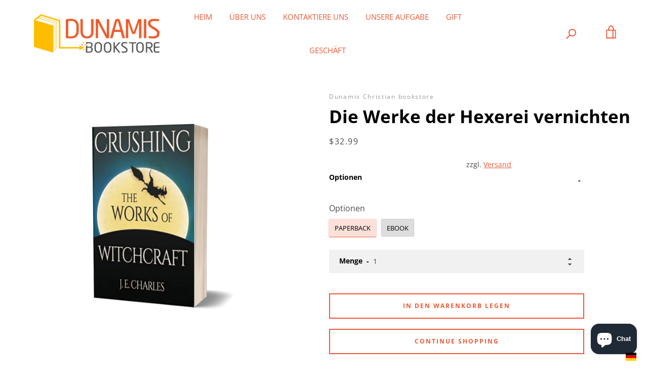

--- FILE ---
content_type: text/html; charset=utf-8
request_url: https://dunamisbookstore.com/de/products/crushing-the-works-of-witchcraft
body_size: 45347
content:


<!doctype html>
<html class="supports-no-js " lang="de">
<head>
  <meta charset="utf-8">

  <meta http-equiv="X-UA-Compatible" content="IE=edge,chrome=1">
  <meta name="viewport" content="width=device-width,initial-scale=1">
  <meta name="theme-color" content="#f15733">
  <link rel="canonical" href="https://dunamisbookstore.com/de/products/crushing-the-works-of-witchcraft">

  
    <link rel="shortcut icon" href="//dunamisbookstore.com/cdn/shop/files/Dunamis_Book_Store_32x32.png?v=1613576441" type="image/png">
  

  <title>
    Zerschlagung der Werke der Hexerei und Befreiung von der Hexerei &ndash; Dunamis Publishing House
  </title>

  
    <meta name="description" content="Beschreibung Hexerei ist Feindschaft gegen Gott, gottesfürchtige Menschen und gegen das Evangelium Christi (Galater 5,20). Satan hat sich der Hexerei bedient, um Menschen daran zu hindern, heilige Spiritualität allein in Gott zu finden. Er bedient sich der Hexerei durch Medien, Horoskope und Spiele, um Menschen von Gott wegzulocken (1. Chronik 10,13). Der Heilige S">
  

  <!-- /snippets/social-meta-tags.liquid -->




<meta property="og:site_name" content="Dunamis Publishing House">
<meta property="og:url" content="https://dunamisbookstore.com/de/products/crushing-the-works-of-witchcraft">
<meta property="og:title" content="Die Werke der Hexerei vernichten">
<meta property="og:type" content="product">
<meta property="og:description" content="Beschreibung Hexerei ist Feindschaft gegen Gott, gottesfürchtige Menschen und gegen das Evangelium Christi (Galater 5,20). Satan hat sich der Hexerei bedient, um Menschen daran zu hindern, heilige Spiritualität allein in Gott zu finden. Er bedient sich der Hexerei durch Medien, Horoskope und Spiele, um Menschen von Gott wegzulocken (1. Chronik 10,13). Der Heilige S">

  <meta property="og:price:amount" content="32.99">
  <meta property="og:price:currency" content="USD">

<meta property="og:image" content="http://dunamisbookstore.com/cdn/shop/products/1600670223_1200x1200.png?v=1600670270">
<meta property="og:image:secure_url" content="https://dunamisbookstore.com/cdn/shop/products/1600670223_1200x1200.png?v=1600670270">


<meta name="twitter:card" content="summary_large_image">
<meta name="twitter:title" content="Die Werke der Hexerei vernichten">
<meta name="twitter:description" content="Beschreibung Hexerei ist Feindschaft gegen Gott, gottesfürchtige Menschen und gegen das Evangelium Christi (Galater 5,20). Satan hat sich der Hexerei bedient, um Menschen daran zu hindern, heilige Spiritualität allein in Gott zu finden. Er bedient sich der Hexerei durch Medien, Horoskope und Spiele, um Menschen von Gott wegzulocken (1. Chronik 10,13). Der Heilige S">


  <script>window.performance && window.performance.mark && window.performance.mark('shopify.content_for_header.start');</script><meta name="google-site-verification" content="5iOM7FHvY491eRH9jpXy26464zQcxXp3DS2Cs4Ly-CQ">
<meta id="shopify-digital-wallet" name="shopify-digital-wallet" content="/43075731613/digital_wallets/dialog">
<meta name="shopify-checkout-api-token" content="c07ef24bed4e3e2fbad02a0bf0162bd4">
<meta id="in-context-paypal-metadata" data-shop-id="43075731613" data-venmo-supported="false" data-environment="production" data-locale="de_DE" data-paypal-v4="true" data-currency="USD">
<link rel="alternate" hreflang="x-default" href="https://dunamisbookstore.com/products/crushing-the-works-of-witchcraft">
<link rel="alternate" hreflang="en" href="https://dunamisbookstore.com/products/crushing-the-works-of-witchcraft">
<link rel="alternate" hreflang="de" href="https://dunamisbookstore.com/de/products/crushing-the-works-of-witchcraft">
<link rel="alternate" hreflang="es" href="https://dunamisbookstore.com/es/products/crushing-the-works-of-witchcraft">
<link rel="alternate" hreflang="hi" href="https://dunamisbookstore.com/hi/products/crushing-the-works-of-witchcraft">
<link rel="alternate" hreflang="zh-Hans" href="https://dunamisbookstore.com/zh/products/crushing-the-works-of-witchcraft">
<link rel="alternate" hreflang="fr" href="https://dunamisbookstore.com/fr/products/crushing-the-works-of-witchcraft">
<link rel="alternate" hreflang="zh-Hans-CN" href="https://dunamisbookstore.com/zh-cn/products/crushing-the-works-of-witchcraft">
<link rel="alternate" hreflang="zh-Hans-AC" href="https://dunamisbookstore.com/zh/products/crushing-the-works-of-witchcraft">
<link rel="alternate" hreflang="zh-Hans-AD" href="https://dunamisbookstore.com/zh/products/crushing-the-works-of-witchcraft">
<link rel="alternate" hreflang="zh-Hans-AE" href="https://dunamisbookstore.com/zh/products/crushing-the-works-of-witchcraft">
<link rel="alternate" hreflang="zh-Hans-AF" href="https://dunamisbookstore.com/zh/products/crushing-the-works-of-witchcraft">
<link rel="alternate" hreflang="zh-Hans-AG" href="https://dunamisbookstore.com/zh/products/crushing-the-works-of-witchcraft">
<link rel="alternate" hreflang="zh-Hans-AI" href="https://dunamisbookstore.com/zh/products/crushing-the-works-of-witchcraft">
<link rel="alternate" hreflang="zh-Hans-AL" href="https://dunamisbookstore.com/zh/products/crushing-the-works-of-witchcraft">
<link rel="alternate" hreflang="zh-Hans-AM" href="https://dunamisbookstore.com/zh/products/crushing-the-works-of-witchcraft">
<link rel="alternate" hreflang="zh-Hans-AO" href="https://dunamisbookstore.com/zh/products/crushing-the-works-of-witchcraft">
<link rel="alternate" hreflang="zh-Hans-AR" href="https://dunamisbookstore.com/zh/products/crushing-the-works-of-witchcraft">
<link rel="alternate" hreflang="zh-Hans-AT" href="https://dunamisbookstore.com/zh/products/crushing-the-works-of-witchcraft">
<link rel="alternate" hreflang="zh-Hans-AU" href="https://dunamisbookstore.com/zh/products/crushing-the-works-of-witchcraft">
<link rel="alternate" hreflang="zh-Hans-AW" href="https://dunamisbookstore.com/zh/products/crushing-the-works-of-witchcraft">
<link rel="alternate" hreflang="zh-Hans-AX" href="https://dunamisbookstore.com/zh/products/crushing-the-works-of-witchcraft">
<link rel="alternate" hreflang="zh-Hans-AZ" href="https://dunamisbookstore.com/zh/products/crushing-the-works-of-witchcraft">
<link rel="alternate" hreflang="zh-Hans-BA" href="https://dunamisbookstore.com/zh/products/crushing-the-works-of-witchcraft">
<link rel="alternate" hreflang="zh-Hans-BB" href="https://dunamisbookstore.com/zh/products/crushing-the-works-of-witchcraft">
<link rel="alternate" hreflang="zh-Hans-BD" href="https://dunamisbookstore.com/zh/products/crushing-the-works-of-witchcraft">
<link rel="alternate" hreflang="zh-Hans-BE" href="https://dunamisbookstore.com/zh/products/crushing-the-works-of-witchcraft">
<link rel="alternate" hreflang="zh-Hans-BF" href="https://dunamisbookstore.com/zh/products/crushing-the-works-of-witchcraft">
<link rel="alternate" hreflang="zh-Hans-BG" href="https://dunamisbookstore.com/zh/products/crushing-the-works-of-witchcraft">
<link rel="alternate" hreflang="zh-Hans-BH" href="https://dunamisbookstore.com/zh/products/crushing-the-works-of-witchcraft">
<link rel="alternate" hreflang="zh-Hans-BI" href="https://dunamisbookstore.com/zh/products/crushing-the-works-of-witchcraft">
<link rel="alternate" hreflang="zh-Hans-BJ" href="https://dunamisbookstore.com/zh/products/crushing-the-works-of-witchcraft">
<link rel="alternate" hreflang="zh-Hans-BL" href="https://dunamisbookstore.com/zh/products/crushing-the-works-of-witchcraft">
<link rel="alternate" hreflang="zh-Hans-BM" href="https://dunamisbookstore.com/zh/products/crushing-the-works-of-witchcraft">
<link rel="alternate" hreflang="zh-Hans-BN" href="https://dunamisbookstore.com/zh/products/crushing-the-works-of-witchcraft">
<link rel="alternate" hreflang="zh-Hans-BO" href="https://dunamisbookstore.com/zh/products/crushing-the-works-of-witchcraft">
<link rel="alternate" hreflang="zh-Hans-BQ" href="https://dunamisbookstore.com/zh/products/crushing-the-works-of-witchcraft">
<link rel="alternate" hreflang="zh-Hans-BR" href="https://dunamisbookstore.com/zh/products/crushing-the-works-of-witchcraft">
<link rel="alternate" hreflang="zh-Hans-BS" href="https://dunamisbookstore.com/zh/products/crushing-the-works-of-witchcraft">
<link rel="alternate" hreflang="zh-Hans-BT" href="https://dunamisbookstore.com/zh/products/crushing-the-works-of-witchcraft">
<link rel="alternate" hreflang="zh-Hans-BW" href="https://dunamisbookstore.com/zh/products/crushing-the-works-of-witchcraft">
<link rel="alternate" hreflang="zh-Hans-BY" href="https://dunamisbookstore.com/zh/products/crushing-the-works-of-witchcraft">
<link rel="alternate" hreflang="zh-Hans-BZ" href="https://dunamisbookstore.com/zh/products/crushing-the-works-of-witchcraft">
<link rel="alternate" hreflang="zh-Hans-CA" href="https://dunamisbookstore.com/zh/products/crushing-the-works-of-witchcraft">
<link rel="alternate" hreflang="zh-Hans-CC" href="https://dunamisbookstore.com/zh/products/crushing-the-works-of-witchcraft">
<link rel="alternate" hreflang="zh-Hans-CD" href="https://dunamisbookstore.com/zh/products/crushing-the-works-of-witchcraft">
<link rel="alternate" hreflang="zh-Hans-CF" href="https://dunamisbookstore.com/zh/products/crushing-the-works-of-witchcraft">
<link rel="alternate" hreflang="zh-Hans-CG" href="https://dunamisbookstore.com/zh/products/crushing-the-works-of-witchcraft">
<link rel="alternate" hreflang="zh-Hans-CH" href="https://dunamisbookstore.com/zh/products/crushing-the-works-of-witchcraft">
<link rel="alternate" hreflang="zh-Hans-CI" href="https://dunamisbookstore.com/zh/products/crushing-the-works-of-witchcraft">
<link rel="alternate" hreflang="zh-Hans-CK" href="https://dunamisbookstore.com/zh/products/crushing-the-works-of-witchcraft">
<link rel="alternate" hreflang="zh-Hans-CL" href="https://dunamisbookstore.com/zh/products/crushing-the-works-of-witchcraft">
<link rel="alternate" hreflang="zh-Hans-CM" href="https://dunamisbookstore.com/zh/products/crushing-the-works-of-witchcraft">
<link rel="alternate" hreflang="zh-Hans-CO" href="https://dunamisbookstore.com/zh/products/crushing-the-works-of-witchcraft">
<link rel="alternate" hreflang="zh-Hans-CR" href="https://dunamisbookstore.com/zh/products/crushing-the-works-of-witchcraft">
<link rel="alternate" hreflang="zh-Hans-CV" href="https://dunamisbookstore.com/zh/products/crushing-the-works-of-witchcraft">
<link rel="alternate" hreflang="zh-Hans-CW" href="https://dunamisbookstore.com/zh/products/crushing-the-works-of-witchcraft">
<link rel="alternate" hreflang="zh-Hans-CX" href="https://dunamisbookstore.com/zh/products/crushing-the-works-of-witchcraft">
<link rel="alternate" hreflang="zh-Hans-CY" href="https://dunamisbookstore.com/zh/products/crushing-the-works-of-witchcraft">
<link rel="alternate" hreflang="zh-Hans-CZ" href="https://dunamisbookstore.com/zh/products/crushing-the-works-of-witchcraft">
<link rel="alternate" hreflang="zh-Hans-DE" href="https://dunamisbookstore.com/zh/products/crushing-the-works-of-witchcraft">
<link rel="alternate" hreflang="zh-Hans-DJ" href="https://dunamisbookstore.com/zh/products/crushing-the-works-of-witchcraft">
<link rel="alternate" hreflang="zh-Hans-DK" href="https://dunamisbookstore.com/zh/products/crushing-the-works-of-witchcraft">
<link rel="alternate" hreflang="zh-Hans-DM" href="https://dunamisbookstore.com/zh/products/crushing-the-works-of-witchcraft">
<link rel="alternate" hreflang="zh-Hans-DO" href="https://dunamisbookstore.com/zh/products/crushing-the-works-of-witchcraft">
<link rel="alternate" hreflang="zh-Hans-DZ" href="https://dunamisbookstore.com/zh/products/crushing-the-works-of-witchcraft">
<link rel="alternate" hreflang="zh-Hans-EC" href="https://dunamisbookstore.com/zh/products/crushing-the-works-of-witchcraft">
<link rel="alternate" hreflang="zh-Hans-EE" href="https://dunamisbookstore.com/zh/products/crushing-the-works-of-witchcraft">
<link rel="alternate" hreflang="zh-Hans-EG" href="https://dunamisbookstore.com/zh/products/crushing-the-works-of-witchcraft">
<link rel="alternate" hreflang="zh-Hans-EH" href="https://dunamisbookstore.com/zh/products/crushing-the-works-of-witchcraft">
<link rel="alternate" hreflang="zh-Hans-ER" href="https://dunamisbookstore.com/zh/products/crushing-the-works-of-witchcraft">
<link rel="alternate" hreflang="zh-Hans-ES" href="https://dunamisbookstore.com/zh/products/crushing-the-works-of-witchcraft">
<link rel="alternate" hreflang="zh-Hans-ET" href="https://dunamisbookstore.com/zh/products/crushing-the-works-of-witchcraft">
<link rel="alternate" hreflang="zh-Hans-FI" href="https://dunamisbookstore.com/zh/products/crushing-the-works-of-witchcraft">
<link rel="alternate" hreflang="zh-Hans-FJ" href="https://dunamisbookstore.com/zh/products/crushing-the-works-of-witchcraft">
<link rel="alternate" hreflang="zh-Hans-FK" href="https://dunamisbookstore.com/zh/products/crushing-the-works-of-witchcraft">
<link rel="alternate" hreflang="zh-Hans-FO" href="https://dunamisbookstore.com/zh/products/crushing-the-works-of-witchcraft">
<link rel="alternate" hreflang="zh-Hans-FR" href="https://dunamisbookstore.com/zh/products/crushing-the-works-of-witchcraft">
<link rel="alternate" hreflang="zh-Hans-GA" href="https://dunamisbookstore.com/zh/products/crushing-the-works-of-witchcraft">
<link rel="alternate" hreflang="zh-Hans-GB" href="https://dunamisbookstore.com/zh/products/crushing-the-works-of-witchcraft">
<link rel="alternate" hreflang="zh-Hans-GD" href="https://dunamisbookstore.com/zh/products/crushing-the-works-of-witchcraft">
<link rel="alternate" hreflang="zh-Hans-GE" href="https://dunamisbookstore.com/zh/products/crushing-the-works-of-witchcraft">
<link rel="alternate" hreflang="zh-Hans-GF" href="https://dunamisbookstore.com/zh/products/crushing-the-works-of-witchcraft">
<link rel="alternate" hreflang="zh-Hans-GG" href="https://dunamisbookstore.com/zh/products/crushing-the-works-of-witchcraft">
<link rel="alternate" hreflang="zh-Hans-GH" href="https://dunamisbookstore.com/zh/products/crushing-the-works-of-witchcraft">
<link rel="alternate" hreflang="zh-Hans-GI" href="https://dunamisbookstore.com/zh/products/crushing-the-works-of-witchcraft">
<link rel="alternate" hreflang="zh-Hans-GL" href="https://dunamisbookstore.com/zh/products/crushing-the-works-of-witchcraft">
<link rel="alternate" hreflang="zh-Hans-GM" href="https://dunamisbookstore.com/zh/products/crushing-the-works-of-witchcraft">
<link rel="alternate" hreflang="zh-Hans-GN" href="https://dunamisbookstore.com/zh/products/crushing-the-works-of-witchcraft">
<link rel="alternate" hreflang="zh-Hans-GP" href="https://dunamisbookstore.com/zh/products/crushing-the-works-of-witchcraft">
<link rel="alternate" hreflang="zh-Hans-GQ" href="https://dunamisbookstore.com/zh/products/crushing-the-works-of-witchcraft">
<link rel="alternate" hreflang="zh-Hans-GR" href="https://dunamisbookstore.com/zh/products/crushing-the-works-of-witchcraft">
<link rel="alternate" hreflang="zh-Hans-GS" href="https://dunamisbookstore.com/zh/products/crushing-the-works-of-witchcraft">
<link rel="alternate" hreflang="zh-Hans-GT" href="https://dunamisbookstore.com/zh/products/crushing-the-works-of-witchcraft">
<link rel="alternate" hreflang="zh-Hans-GW" href="https://dunamisbookstore.com/zh/products/crushing-the-works-of-witchcraft">
<link rel="alternate" hreflang="zh-Hans-GY" href="https://dunamisbookstore.com/zh/products/crushing-the-works-of-witchcraft">
<link rel="alternate" hreflang="zh-Hans-HK" href="https://dunamisbookstore.com/zh/products/crushing-the-works-of-witchcraft">
<link rel="alternate" hreflang="zh-Hans-HN" href="https://dunamisbookstore.com/zh/products/crushing-the-works-of-witchcraft">
<link rel="alternate" hreflang="zh-Hans-HR" href="https://dunamisbookstore.com/zh/products/crushing-the-works-of-witchcraft">
<link rel="alternate" hreflang="zh-Hans-HT" href="https://dunamisbookstore.com/zh/products/crushing-the-works-of-witchcraft">
<link rel="alternate" hreflang="zh-Hans-HU" href="https://dunamisbookstore.com/zh/products/crushing-the-works-of-witchcraft">
<link rel="alternate" hreflang="zh-Hans-ID" href="https://dunamisbookstore.com/zh/products/crushing-the-works-of-witchcraft">
<link rel="alternate" hreflang="zh-Hans-IE" href="https://dunamisbookstore.com/zh/products/crushing-the-works-of-witchcraft">
<link rel="alternate" hreflang="zh-Hans-IL" href="https://dunamisbookstore.com/zh/products/crushing-the-works-of-witchcraft">
<link rel="alternate" hreflang="zh-Hans-IM" href="https://dunamisbookstore.com/zh/products/crushing-the-works-of-witchcraft">
<link rel="alternate" hreflang="zh-Hans-IN" href="https://dunamisbookstore.com/zh/products/crushing-the-works-of-witchcraft">
<link rel="alternate" hreflang="zh-Hans-IO" href="https://dunamisbookstore.com/zh/products/crushing-the-works-of-witchcraft">
<link rel="alternate" hreflang="zh-Hans-IQ" href="https://dunamisbookstore.com/zh/products/crushing-the-works-of-witchcraft">
<link rel="alternate" hreflang="zh-Hans-IS" href="https://dunamisbookstore.com/zh/products/crushing-the-works-of-witchcraft">
<link rel="alternate" hreflang="zh-Hans-IT" href="https://dunamisbookstore.com/zh/products/crushing-the-works-of-witchcraft">
<link rel="alternate" hreflang="zh-Hans-JE" href="https://dunamisbookstore.com/zh/products/crushing-the-works-of-witchcraft">
<link rel="alternate" hreflang="zh-Hans-JM" href="https://dunamisbookstore.com/zh/products/crushing-the-works-of-witchcraft">
<link rel="alternate" hreflang="zh-Hans-JO" href="https://dunamisbookstore.com/zh/products/crushing-the-works-of-witchcraft">
<link rel="alternate" hreflang="zh-Hans-JP" href="https://dunamisbookstore.com/zh/products/crushing-the-works-of-witchcraft">
<link rel="alternate" hreflang="zh-Hans-KE" href="https://dunamisbookstore.com/zh/products/crushing-the-works-of-witchcraft">
<link rel="alternate" hreflang="zh-Hans-KG" href="https://dunamisbookstore.com/zh/products/crushing-the-works-of-witchcraft">
<link rel="alternate" hreflang="zh-Hans-KH" href="https://dunamisbookstore.com/zh/products/crushing-the-works-of-witchcraft">
<link rel="alternate" hreflang="zh-Hans-KI" href="https://dunamisbookstore.com/zh/products/crushing-the-works-of-witchcraft">
<link rel="alternate" hreflang="zh-Hans-KM" href="https://dunamisbookstore.com/zh/products/crushing-the-works-of-witchcraft">
<link rel="alternate" hreflang="zh-Hans-KN" href="https://dunamisbookstore.com/zh/products/crushing-the-works-of-witchcraft">
<link rel="alternate" hreflang="zh-Hans-KR" href="https://dunamisbookstore.com/zh/products/crushing-the-works-of-witchcraft">
<link rel="alternate" hreflang="zh-Hans-KW" href="https://dunamisbookstore.com/zh/products/crushing-the-works-of-witchcraft">
<link rel="alternate" hreflang="zh-Hans-KY" href="https://dunamisbookstore.com/zh/products/crushing-the-works-of-witchcraft">
<link rel="alternate" hreflang="zh-Hans-KZ" href="https://dunamisbookstore.com/zh/products/crushing-the-works-of-witchcraft">
<link rel="alternate" hreflang="zh-Hans-LA" href="https://dunamisbookstore.com/zh/products/crushing-the-works-of-witchcraft">
<link rel="alternate" hreflang="zh-Hans-LB" href="https://dunamisbookstore.com/zh/products/crushing-the-works-of-witchcraft">
<link rel="alternate" hreflang="zh-Hans-LC" href="https://dunamisbookstore.com/zh/products/crushing-the-works-of-witchcraft">
<link rel="alternate" hreflang="zh-Hans-LI" href="https://dunamisbookstore.com/zh/products/crushing-the-works-of-witchcraft">
<link rel="alternate" hreflang="zh-Hans-LK" href="https://dunamisbookstore.com/zh/products/crushing-the-works-of-witchcraft">
<link rel="alternate" hreflang="zh-Hans-LR" href="https://dunamisbookstore.com/zh/products/crushing-the-works-of-witchcraft">
<link rel="alternate" hreflang="zh-Hans-LS" href="https://dunamisbookstore.com/zh/products/crushing-the-works-of-witchcraft">
<link rel="alternate" hreflang="zh-Hans-LT" href="https://dunamisbookstore.com/zh/products/crushing-the-works-of-witchcraft">
<link rel="alternate" hreflang="zh-Hans-LU" href="https://dunamisbookstore.com/zh/products/crushing-the-works-of-witchcraft">
<link rel="alternate" hreflang="zh-Hans-LV" href="https://dunamisbookstore.com/zh/products/crushing-the-works-of-witchcraft">
<link rel="alternate" hreflang="zh-Hans-LY" href="https://dunamisbookstore.com/zh/products/crushing-the-works-of-witchcraft">
<link rel="alternate" hreflang="zh-Hans-MA" href="https://dunamisbookstore.com/zh/products/crushing-the-works-of-witchcraft">
<link rel="alternate" hreflang="zh-Hans-MC" href="https://dunamisbookstore.com/zh/products/crushing-the-works-of-witchcraft">
<link rel="alternate" hreflang="zh-Hans-MD" href="https://dunamisbookstore.com/zh/products/crushing-the-works-of-witchcraft">
<link rel="alternate" hreflang="zh-Hans-ME" href="https://dunamisbookstore.com/zh/products/crushing-the-works-of-witchcraft">
<link rel="alternate" hreflang="zh-Hans-MF" href="https://dunamisbookstore.com/zh/products/crushing-the-works-of-witchcraft">
<link rel="alternate" hreflang="zh-Hans-MG" href="https://dunamisbookstore.com/zh/products/crushing-the-works-of-witchcraft">
<link rel="alternate" hreflang="zh-Hans-MK" href="https://dunamisbookstore.com/zh/products/crushing-the-works-of-witchcraft">
<link rel="alternate" hreflang="zh-Hans-ML" href="https://dunamisbookstore.com/zh/products/crushing-the-works-of-witchcraft">
<link rel="alternate" hreflang="zh-Hans-MM" href="https://dunamisbookstore.com/zh/products/crushing-the-works-of-witchcraft">
<link rel="alternate" hreflang="zh-Hans-MN" href="https://dunamisbookstore.com/zh/products/crushing-the-works-of-witchcraft">
<link rel="alternate" hreflang="zh-Hans-MO" href="https://dunamisbookstore.com/zh/products/crushing-the-works-of-witchcraft">
<link rel="alternate" hreflang="zh-Hans-MQ" href="https://dunamisbookstore.com/zh/products/crushing-the-works-of-witchcraft">
<link rel="alternate" hreflang="zh-Hans-MR" href="https://dunamisbookstore.com/zh/products/crushing-the-works-of-witchcraft">
<link rel="alternate" hreflang="zh-Hans-MS" href="https://dunamisbookstore.com/zh/products/crushing-the-works-of-witchcraft">
<link rel="alternate" hreflang="zh-Hans-MT" href="https://dunamisbookstore.com/zh/products/crushing-the-works-of-witchcraft">
<link rel="alternate" hreflang="zh-Hans-MU" href="https://dunamisbookstore.com/zh/products/crushing-the-works-of-witchcraft">
<link rel="alternate" hreflang="zh-Hans-MV" href="https://dunamisbookstore.com/zh/products/crushing-the-works-of-witchcraft">
<link rel="alternate" hreflang="zh-Hans-MW" href="https://dunamisbookstore.com/zh/products/crushing-the-works-of-witchcraft">
<link rel="alternate" hreflang="zh-Hans-MX" href="https://dunamisbookstore.com/zh/products/crushing-the-works-of-witchcraft">
<link rel="alternate" hreflang="zh-Hans-MY" href="https://dunamisbookstore.com/zh/products/crushing-the-works-of-witchcraft">
<link rel="alternate" hreflang="zh-Hans-MZ" href="https://dunamisbookstore.com/zh/products/crushing-the-works-of-witchcraft">
<link rel="alternate" hreflang="zh-Hans-NA" href="https://dunamisbookstore.com/zh/products/crushing-the-works-of-witchcraft">
<link rel="alternate" hreflang="zh-Hans-NC" href="https://dunamisbookstore.com/zh/products/crushing-the-works-of-witchcraft">
<link rel="alternate" hreflang="zh-Hans-NE" href="https://dunamisbookstore.com/zh/products/crushing-the-works-of-witchcraft">
<link rel="alternate" hreflang="zh-Hans-NF" href="https://dunamisbookstore.com/zh/products/crushing-the-works-of-witchcraft">
<link rel="alternate" hreflang="zh-Hans-NG" href="https://dunamisbookstore.com/zh/products/crushing-the-works-of-witchcraft">
<link rel="alternate" hreflang="zh-Hans-NI" href="https://dunamisbookstore.com/zh/products/crushing-the-works-of-witchcraft">
<link rel="alternate" hreflang="zh-Hans-NL" href="https://dunamisbookstore.com/zh/products/crushing-the-works-of-witchcraft">
<link rel="alternate" hreflang="zh-Hans-NO" href="https://dunamisbookstore.com/zh/products/crushing-the-works-of-witchcraft">
<link rel="alternate" hreflang="zh-Hans-NP" href="https://dunamisbookstore.com/zh/products/crushing-the-works-of-witchcraft">
<link rel="alternate" hreflang="zh-Hans-NR" href="https://dunamisbookstore.com/zh/products/crushing-the-works-of-witchcraft">
<link rel="alternate" hreflang="zh-Hans-NU" href="https://dunamisbookstore.com/zh/products/crushing-the-works-of-witchcraft">
<link rel="alternate" hreflang="zh-Hans-NZ" href="https://dunamisbookstore.com/zh/products/crushing-the-works-of-witchcraft">
<link rel="alternate" hreflang="zh-Hans-OM" href="https://dunamisbookstore.com/zh/products/crushing-the-works-of-witchcraft">
<link rel="alternate" hreflang="zh-Hans-PA" href="https://dunamisbookstore.com/zh/products/crushing-the-works-of-witchcraft">
<link rel="alternate" hreflang="zh-Hans-PE" href="https://dunamisbookstore.com/zh/products/crushing-the-works-of-witchcraft">
<link rel="alternate" hreflang="zh-Hans-PF" href="https://dunamisbookstore.com/zh/products/crushing-the-works-of-witchcraft">
<link rel="alternate" hreflang="zh-Hans-PG" href="https://dunamisbookstore.com/zh/products/crushing-the-works-of-witchcraft">
<link rel="alternate" hreflang="zh-Hans-PH" href="https://dunamisbookstore.com/zh/products/crushing-the-works-of-witchcraft">
<link rel="alternate" hreflang="zh-Hans-PK" href="https://dunamisbookstore.com/zh/products/crushing-the-works-of-witchcraft">
<link rel="alternate" hreflang="zh-Hans-PL" href="https://dunamisbookstore.com/zh/products/crushing-the-works-of-witchcraft">
<link rel="alternate" hreflang="zh-Hans-PM" href="https://dunamisbookstore.com/zh/products/crushing-the-works-of-witchcraft">
<link rel="alternate" hreflang="zh-Hans-PN" href="https://dunamisbookstore.com/zh/products/crushing-the-works-of-witchcraft">
<link rel="alternate" hreflang="zh-Hans-PS" href="https://dunamisbookstore.com/zh/products/crushing-the-works-of-witchcraft">
<link rel="alternate" hreflang="zh-Hans-PT" href="https://dunamisbookstore.com/zh/products/crushing-the-works-of-witchcraft">
<link rel="alternate" hreflang="zh-Hans-PY" href="https://dunamisbookstore.com/zh/products/crushing-the-works-of-witchcraft">
<link rel="alternate" hreflang="zh-Hans-QA" href="https://dunamisbookstore.com/zh/products/crushing-the-works-of-witchcraft">
<link rel="alternate" hreflang="zh-Hans-RE" href="https://dunamisbookstore.com/zh/products/crushing-the-works-of-witchcraft">
<link rel="alternate" hreflang="zh-Hans-RO" href="https://dunamisbookstore.com/zh/products/crushing-the-works-of-witchcraft">
<link rel="alternate" hreflang="zh-Hans-RS" href="https://dunamisbookstore.com/zh/products/crushing-the-works-of-witchcraft">
<link rel="alternate" hreflang="zh-Hans-RU" href="https://dunamisbookstore.com/zh/products/crushing-the-works-of-witchcraft">
<link rel="alternate" hreflang="zh-Hans-RW" href="https://dunamisbookstore.com/zh/products/crushing-the-works-of-witchcraft">
<link rel="alternate" hreflang="zh-Hans-SA" href="https://dunamisbookstore.com/zh/products/crushing-the-works-of-witchcraft">
<link rel="alternate" hreflang="zh-Hans-SB" href="https://dunamisbookstore.com/zh/products/crushing-the-works-of-witchcraft">
<link rel="alternate" hreflang="zh-Hans-SC" href="https://dunamisbookstore.com/zh/products/crushing-the-works-of-witchcraft">
<link rel="alternate" hreflang="zh-Hans-SD" href="https://dunamisbookstore.com/zh/products/crushing-the-works-of-witchcraft">
<link rel="alternate" hreflang="zh-Hans-SE" href="https://dunamisbookstore.com/zh/products/crushing-the-works-of-witchcraft">
<link rel="alternate" hreflang="zh-Hans-SG" href="https://dunamisbookstore.com/zh/products/crushing-the-works-of-witchcraft">
<link rel="alternate" hreflang="zh-Hans-SH" href="https://dunamisbookstore.com/zh/products/crushing-the-works-of-witchcraft">
<link rel="alternate" hreflang="zh-Hans-SI" href="https://dunamisbookstore.com/zh/products/crushing-the-works-of-witchcraft">
<link rel="alternate" hreflang="zh-Hans-SJ" href="https://dunamisbookstore.com/zh/products/crushing-the-works-of-witchcraft">
<link rel="alternate" hreflang="zh-Hans-SK" href="https://dunamisbookstore.com/zh/products/crushing-the-works-of-witchcraft">
<link rel="alternate" hreflang="zh-Hans-SL" href="https://dunamisbookstore.com/zh/products/crushing-the-works-of-witchcraft">
<link rel="alternate" hreflang="zh-Hans-SM" href="https://dunamisbookstore.com/zh/products/crushing-the-works-of-witchcraft">
<link rel="alternate" hreflang="zh-Hans-SN" href="https://dunamisbookstore.com/zh/products/crushing-the-works-of-witchcraft">
<link rel="alternate" hreflang="zh-Hans-SO" href="https://dunamisbookstore.com/zh/products/crushing-the-works-of-witchcraft">
<link rel="alternate" hreflang="zh-Hans-SR" href="https://dunamisbookstore.com/zh/products/crushing-the-works-of-witchcraft">
<link rel="alternate" hreflang="zh-Hans-SS" href="https://dunamisbookstore.com/zh/products/crushing-the-works-of-witchcraft">
<link rel="alternate" hreflang="zh-Hans-ST" href="https://dunamisbookstore.com/zh/products/crushing-the-works-of-witchcraft">
<link rel="alternate" hreflang="zh-Hans-SV" href="https://dunamisbookstore.com/zh/products/crushing-the-works-of-witchcraft">
<link rel="alternate" hreflang="zh-Hans-SX" href="https://dunamisbookstore.com/zh/products/crushing-the-works-of-witchcraft">
<link rel="alternate" hreflang="zh-Hans-SZ" href="https://dunamisbookstore.com/zh/products/crushing-the-works-of-witchcraft">
<link rel="alternate" hreflang="zh-Hans-TA" href="https://dunamisbookstore.com/zh/products/crushing-the-works-of-witchcraft">
<link rel="alternate" hreflang="zh-Hans-TC" href="https://dunamisbookstore.com/zh/products/crushing-the-works-of-witchcraft">
<link rel="alternate" hreflang="zh-Hans-TD" href="https://dunamisbookstore.com/zh/products/crushing-the-works-of-witchcraft">
<link rel="alternate" hreflang="zh-Hans-TF" href="https://dunamisbookstore.com/zh/products/crushing-the-works-of-witchcraft">
<link rel="alternate" hreflang="zh-Hans-TG" href="https://dunamisbookstore.com/zh/products/crushing-the-works-of-witchcraft">
<link rel="alternate" hreflang="zh-Hans-TH" href="https://dunamisbookstore.com/zh/products/crushing-the-works-of-witchcraft">
<link rel="alternate" hreflang="zh-Hans-TJ" href="https://dunamisbookstore.com/zh/products/crushing-the-works-of-witchcraft">
<link rel="alternate" hreflang="zh-Hans-TK" href="https://dunamisbookstore.com/zh/products/crushing-the-works-of-witchcraft">
<link rel="alternate" hreflang="zh-Hans-TL" href="https://dunamisbookstore.com/zh/products/crushing-the-works-of-witchcraft">
<link rel="alternate" hreflang="zh-Hans-TM" href="https://dunamisbookstore.com/zh/products/crushing-the-works-of-witchcraft">
<link rel="alternate" hreflang="zh-Hans-TN" href="https://dunamisbookstore.com/zh/products/crushing-the-works-of-witchcraft">
<link rel="alternate" hreflang="zh-Hans-TO" href="https://dunamisbookstore.com/zh/products/crushing-the-works-of-witchcraft">
<link rel="alternate" hreflang="zh-Hans-TR" href="https://dunamisbookstore.com/zh/products/crushing-the-works-of-witchcraft">
<link rel="alternate" hreflang="zh-Hans-TT" href="https://dunamisbookstore.com/zh/products/crushing-the-works-of-witchcraft">
<link rel="alternate" hreflang="zh-Hans-TV" href="https://dunamisbookstore.com/zh/products/crushing-the-works-of-witchcraft">
<link rel="alternate" hreflang="zh-Hans-TW" href="https://dunamisbookstore.com/zh/products/crushing-the-works-of-witchcraft">
<link rel="alternate" hreflang="zh-Hans-TZ" href="https://dunamisbookstore.com/zh/products/crushing-the-works-of-witchcraft">
<link rel="alternate" hreflang="zh-Hans-UA" href="https://dunamisbookstore.com/zh/products/crushing-the-works-of-witchcraft">
<link rel="alternate" hreflang="zh-Hans-UG" href="https://dunamisbookstore.com/zh/products/crushing-the-works-of-witchcraft">
<link rel="alternate" hreflang="zh-Hans-UM" href="https://dunamisbookstore.com/zh/products/crushing-the-works-of-witchcraft">
<link rel="alternate" hreflang="zh-Hans-US" href="https://dunamisbookstore.com/zh/products/crushing-the-works-of-witchcraft">
<link rel="alternate" hreflang="zh-Hans-UY" href="https://dunamisbookstore.com/zh/products/crushing-the-works-of-witchcraft">
<link rel="alternate" hreflang="zh-Hans-UZ" href="https://dunamisbookstore.com/zh/products/crushing-the-works-of-witchcraft">
<link rel="alternate" hreflang="zh-Hans-VA" href="https://dunamisbookstore.com/zh/products/crushing-the-works-of-witchcraft">
<link rel="alternate" hreflang="zh-Hans-VC" href="https://dunamisbookstore.com/zh/products/crushing-the-works-of-witchcraft">
<link rel="alternate" hreflang="zh-Hans-VE" href="https://dunamisbookstore.com/zh/products/crushing-the-works-of-witchcraft">
<link rel="alternate" hreflang="zh-Hans-VG" href="https://dunamisbookstore.com/zh/products/crushing-the-works-of-witchcraft">
<link rel="alternate" hreflang="zh-Hans-VN" href="https://dunamisbookstore.com/zh/products/crushing-the-works-of-witchcraft">
<link rel="alternate" hreflang="zh-Hans-VU" href="https://dunamisbookstore.com/zh/products/crushing-the-works-of-witchcraft">
<link rel="alternate" hreflang="zh-Hans-WF" href="https://dunamisbookstore.com/zh/products/crushing-the-works-of-witchcraft">
<link rel="alternate" hreflang="zh-Hans-WS" href="https://dunamisbookstore.com/zh/products/crushing-the-works-of-witchcraft">
<link rel="alternate" hreflang="zh-Hans-XK" href="https://dunamisbookstore.com/zh/products/crushing-the-works-of-witchcraft">
<link rel="alternate" hreflang="zh-Hans-YE" href="https://dunamisbookstore.com/zh/products/crushing-the-works-of-witchcraft">
<link rel="alternate" hreflang="zh-Hans-YT" href="https://dunamisbookstore.com/zh/products/crushing-the-works-of-witchcraft">
<link rel="alternate" hreflang="zh-Hans-ZA" href="https://dunamisbookstore.com/zh/products/crushing-the-works-of-witchcraft">
<link rel="alternate" hreflang="zh-Hans-ZM" href="https://dunamisbookstore.com/zh/products/crushing-the-works-of-witchcraft">
<link rel="alternate" hreflang="zh-Hans-ZW" href="https://dunamisbookstore.com/zh/products/crushing-the-works-of-witchcraft">
<link rel="alternate" type="application/json+oembed" href="https://dunamisbookstore.com/de/products/crushing-the-works-of-witchcraft.oembed">
<script async="async" src="/checkouts/internal/preloads.js?locale=de-US"></script>
<link rel="preconnect" href="https://shop.app" crossorigin="anonymous">
<script async="async" src="https://shop.app/checkouts/internal/preloads.js?locale=de-US&shop_id=43075731613" crossorigin="anonymous"></script>
<script id="apple-pay-shop-capabilities" type="application/json">{"shopId":43075731613,"countryCode":"US","currencyCode":"USD","merchantCapabilities":["supports3DS"],"merchantId":"gid:\/\/shopify\/Shop\/43075731613","merchantName":"Dunamis Publishing House","requiredBillingContactFields":["postalAddress","email","phone"],"requiredShippingContactFields":["postalAddress","email","phone"],"shippingType":"shipping","supportedNetworks":["visa","masterCard","amex","discover","elo","jcb"],"total":{"type":"pending","label":"Dunamis Publishing House","amount":"1.00"},"shopifyPaymentsEnabled":true,"supportsSubscriptions":true}</script>
<script id="shopify-features" type="application/json">{"accessToken":"c07ef24bed4e3e2fbad02a0bf0162bd4","betas":["rich-media-storefront-analytics"],"domain":"dunamisbookstore.com","predictiveSearch":true,"shopId":43075731613,"locale":"de"}</script>
<script>var Shopify = Shopify || {};
Shopify.shop = "dunamis-christian-bookstore.myshopify.com";
Shopify.locale = "de";
Shopify.currency = {"active":"USD","rate":"1.0"};
Shopify.country = "US";
Shopify.theme = {"name":"(16-12-2021) Narrative with Installments","id":129514930426,"schema_name":"Narrative","schema_version":"9.0.10","theme_store_id":829,"role":"main"};
Shopify.theme.handle = "null";
Shopify.theme.style = {"id":null,"handle":null};
Shopify.cdnHost = "dunamisbookstore.com/cdn";
Shopify.routes = Shopify.routes || {};
Shopify.routes.root = "/de/";</script>
<script type="module">!function(o){(o.Shopify=o.Shopify||{}).modules=!0}(window);</script>
<script>!function(o){function n(){var o=[];function n(){o.push(Array.prototype.slice.apply(arguments))}return n.q=o,n}var t=o.Shopify=o.Shopify||{};t.loadFeatures=n(),t.autoloadFeatures=n()}(window);</script>
<script>
  window.ShopifyPay = window.ShopifyPay || {};
  window.ShopifyPay.apiHost = "shop.app\/pay";
  window.ShopifyPay.redirectState = null;
</script>
<script id="shop-js-analytics" type="application/json">{"pageType":"product"}</script>
<script defer="defer" async type="module" src="//dunamisbookstore.com/cdn/shopifycloud/shop-js/modules/v2/client.init-shop-cart-sync_e98Ab_XN.de.esm.js"></script>
<script defer="defer" async type="module" src="//dunamisbookstore.com/cdn/shopifycloud/shop-js/modules/v2/chunk.common_Pcw9EP95.esm.js"></script>
<script defer="defer" async type="module" src="//dunamisbookstore.com/cdn/shopifycloud/shop-js/modules/v2/chunk.modal_CzmY4ZhL.esm.js"></script>
<script type="module">
  await import("//dunamisbookstore.com/cdn/shopifycloud/shop-js/modules/v2/client.init-shop-cart-sync_e98Ab_XN.de.esm.js");
await import("//dunamisbookstore.com/cdn/shopifycloud/shop-js/modules/v2/chunk.common_Pcw9EP95.esm.js");
await import("//dunamisbookstore.com/cdn/shopifycloud/shop-js/modules/v2/chunk.modal_CzmY4ZhL.esm.js");

  window.Shopify.SignInWithShop?.initShopCartSync?.({"fedCMEnabled":true,"windoidEnabled":true});

</script>
<script defer="defer" async type="module" src="//dunamisbookstore.com/cdn/shopifycloud/shop-js/modules/v2/client.payment-terms_DUeEqFTJ.de.esm.js"></script>
<script defer="defer" async type="module" src="//dunamisbookstore.com/cdn/shopifycloud/shop-js/modules/v2/chunk.common_Pcw9EP95.esm.js"></script>
<script defer="defer" async type="module" src="//dunamisbookstore.com/cdn/shopifycloud/shop-js/modules/v2/chunk.modal_CzmY4ZhL.esm.js"></script>
<script type="module">
  await import("//dunamisbookstore.com/cdn/shopifycloud/shop-js/modules/v2/client.payment-terms_DUeEqFTJ.de.esm.js");
await import("//dunamisbookstore.com/cdn/shopifycloud/shop-js/modules/v2/chunk.common_Pcw9EP95.esm.js");
await import("//dunamisbookstore.com/cdn/shopifycloud/shop-js/modules/v2/chunk.modal_CzmY4ZhL.esm.js");

  
</script>
<script>
  window.Shopify = window.Shopify || {};
  if (!window.Shopify.featureAssets) window.Shopify.featureAssets = {};
  window.Shopify.featureAssets['shop-js'] = {"shop-cart-sync":["modules/v2/client.shop-cart-sync_DazCVyJ3.de.esm.js","modules/v2/chunk.common_Pcw9EP95.esm.js","modules/v2/chunk.modal_CzmY4ZhL.esm.js"],"init-fed-cm":["modules/v2/client.init-fed-cm_D0AulfmK.de.esm.js","modules/v2/chunk.common_Pcw9EP95.esm.js","modules/v2/chunk.modal_CzmY4ZhL.esm.js"],"shop-cash-offers":["modules/v2/client.shop-cash-offers_BISyWFEA.de.esm.js","modules/v2/chunk.common_Pcw9EP95.esm.js","modules/v2/chunk.modal_CzmY4ZhL.esm.js"],"shop-login-button":["modules/v2/client.shop-login-button_D_c1vx_E.de.esm.js","modules/v2/chunk.common_Pcw9EP95.esm.js","modules/v2/chunk.modal_CzmY4ZhL.esm.js"],"pay-button":["modules/v2/client.pay-button_CHADzJ4g.de.esm.js","modules/v2/chunk.common_Pcw9EP95.esm.js","modules/v2/chunk.modal_CzmY4ZhL.esm.js"],"shop-button":["modules/v2/client.shop-button_CQnD2U3v.de.esm.js","modules/v2/chunk.common_Pcw9EP95.esm.js","modules/v2/chunk.modal_CzmY4ZhL.esm.js"],"avatar":["modules/v2/client.avatar_BTnouDA3.de.esm.js"],"init-windoid":["modules/v2/client.init-windoid_CmA0-hrC.de.esm.js","modules/v2/chunk.common_Pcw9EP95.esm.js","modules/v2/chunk.modal_CzmY4ZhL.esm.js"],"init-shop-for-new-customer-accounts":["modules/v2/client.init-shop-for-new-customer-accounts_BCzC_Mib.de.esm.js","modules/v2/client.shop-login-button_D_c1vx_E.de.esm.js","modules/v2/chunk.common_Pcw9EP95.esm.js","modules/v2/chunk.modal_CzmY4ZhL.esm.js"],"init-shop-email-lookup-coordinator":["modules/v2/client.init-shop-email-lookup-coordinator_DYzOit4u.de.esm.js","modules/v2/chunk.common_Pcw9EP95.esm.js","modules/v2/chunk.modal_CzmY4ZhL.esm.js"],"init-shop-cart-sync":["modules/v2/client.init-shop-cart-sync_e98Ab_XN.de.esm.js","modules/v2/chunk.common_Pcw9EP95.esm.js","modules/v2/chunk.modal_CzmY4ZhL.esm.js"],"shop-toast-manager":["modules/v2/client.shop-toast-manager_Bc-1elH8.de.esm.js","modules/v2/chunk.common_Pcw9EP95.esm.js","modules/v2/chunk.modal_CzmY4ZhL.esm.js"],"init-customer-accounts":["modules/v2/client.init-customer-accounts_CqlRHmZs.de.esm.js","modules/v2/client.shop-login-button_D_c1vx_E.de.esm.js","modules/v2/chunk.common_Pcw9EP95.esm.js","modules/v2/chunk.modal_CzmY4ZhL.esm.js"],"init-customer-accounts-sign-up":["modules/v2/client.init-customer-accounts-sign-up_DZmBw6yB.de.esm.js","modules/v2/client.shop-login-button_D_c1vx_E.de.esm.js","modules/v2/chunk.common_Pcw9EP95.esm.js","modules/v2/chunk.modal_CzmY4ZhL.esm.js"],"shop-follow-button":["modules/v2/client.shop-follow-button_Cx-w7rSq.de.esm.js","modules/v2/chunk.common_Pcw9EP95.esm.js","modules/v2/chunk.modal_CzmY4ZhL.esm.js"],"checkout-modal":["modules/v2/client.checkout-modal_Djjmh8qM.de.esm.js","modules/v2/chunk.common_Pcw9EP95.esm.js","modules/v2/chunk.modal_CzmY4ZhL.esm.js"],"shop-login":["modules/v2/client.shop-login_DMZMgoZf.de.esm.js","modules/v2/chunk.common_Pcw9EP95.esm.js","modules/v2/chunk.modal_CzmY4ZhL.esm.js"],"lead-capture":["modules/v2/client.lead-capture_SqejaEd8.de.esm.js","modules/v2/chunk.common_Pcw9EP95.esm.js","modules/v2/chunk.modal_CzmY4ZhL.esm.js"],"payment-terms":["modules/v2/client.payment-terms_DUeEqFTJ.de.esm.js","modules/v2/chunk.common_Pcw9EP95.esm.js","modules/v2/chunk.modal_CzmY4ZhL.esm.js"]};
</script>
<script>(function() {
  var isLoaded = false;
  function asyncLoad() {
    if (isLoaded) return;
    isLoaded = true;
    var urls = ["https:\/\/str.rise-ai.com\/?shop=dunamis-christian-bookstore.myshopify.com","https:\/\/strn.rise-ai.com\/?shop=dunamis-christian-bookstore.myshopify.com","https:\/\/static.klaviyo.com\/onsite\/js\/klaviyo.js?company_id=SAKriB\u0026shop=dunamis-christian-bookstore.myshopify.com","https:\/\/static.klaviyo.com\/onsite\/js\/klaviyo.js?company_id=SAKriB\u0026shop=dunamis-christian-bookstore.myshopify.com","https:\/\/bingshoppingtool-t2app-prod.trafficmanager.net\/uet\/tracking_script?shop=dunamis-christian-bookstore.myshopify.com","\/\/staticw2.yotpo.com\/UzyWFCkoCa0wseCH0V2TgxJfhyIR28XQQK5E13ZI\/widget.js?shop=dunamis-christian-bookstore.myshopify.com","https:\/\/static.klaviyo.com\/onsite\/js\/klaviyo.js?company_id=VRjFiz\u0026shop=dunamis-christian-bookstore.myshopify.com","https:\/\/cdn.nfcube.com\/instafeed-43787f8207c14219b283460e94103df4.js?shop=dunamis-christian-bookstore.myshopify.com"];
    for (var i = 0; i < urls.length; i++) {
      var s = document.createElement('script');
      s.type = 'text/javascript';
      s.async = true;
      s.src = urls[i];
      var x = document.getElementsByTagName('script')[0];
      x.parentNode.insertBefore(s, x);
    }
  };
  if(window.attachEvent) {
    window.attachEvent('onload', asyncLoad);
  } else {
    window.addEventListener('load', asyncLoad, false);
  }
})();</script>
<script id="__st">var __st={"a":43075731613,"offset":-18000,"reqid":"ed287abc-4fb5-4ca1-bddf-7d7c3fa51ac0-1769254822","pageurl":"dunamisbookstore.com\/de\/products\/crushing-the-works-of-witchcraft","u":"99fb31822126","p":"product","rtyp":"product","rid":5357891158173};</script>
<script>window.ShopifyPaypalV4VisibilityTracking = true;</script>
<script id="captcha-bootstrap">!function(){'use strict';const t='contact',e='account',n='new_comment',o=[[t,t],['blogs',n],['comments',n],[t,'customer']],c=[[e,'customer_login'],[e,'guest_login'],[e,'recover_customer_password'],[e,'create_customer']],r=t=>t.map((([t,e])=>`form[action*='/${t}']:not([data-nocaptcha='true']) input[name='form_type'][value='${e}']`)).join(','),a=t=>()=>t?[...document.querySelectorAll(t)].map((t=>t.form)):[];function s(){const t=[...o],e=r(t);return a(e)}const i='password',u='form_key',d=['recaptcha-v3-token','g-recaptcha-response','h-captcha-response',i],f=()=>{try{return window.sessionStorage}catch{return}},m='__shopify_v',_=t=>t.elements[u];function p(t,e,n=!1){try{const o=window.sessionStorage,c=JSON.parse(o.getItem(e)),{data:r}=function(t){const{data:e,action:n}=t;return t[m]||n?{data:e,action:n}:{data:t,action:n}}(c);for(const[e,n]of Object.entries(r))t.elements[e]&&(t.elements[e].value=n);n&&o.removeItem(e)}catch(o){console.error('form repopulation failed',{error:o})}}const l='form_type',E='cptcha';function T(t){t.dataset[E]=!0}const w=window,h=w.document,L='Shopify',v='ce_forms',y='captcha';let A=!1;((t,e)=>{const n=(g='f06e6c50-85a8-45c8-87d0-21a2b65856fe',I='https://cdn.shopify.com/shopifycloud/storefront-forms-hcaptcha/ce_storefront_forms_captcha_hcaptcha.v1.5.2.iife.js',D={infoText:'Durch hCaptcha geschützt',privacyText:'Datenschutz',termsText:'Allgemeine Geschäftsbedingungen'},(t,e,n)=>{const o=w[L][v],c=o.bindForm;if(c)return c(t,g,e,D).then(n);var r;o.q.push([[t,g,e,D],n]),r=I,A||(h.body.append(Object.assign(h.createElement('script'),{id:'captcha-provider',async:!0,src:r})),A=!0)});var g,I,D;w[L]=w[L]||{},w[L][v]=w[L][v]||{},w[L][v].q=[],w[L][y]=w[L][y]||{},w[L][y].protect=function(t,e){n(t,void 0,e),T(t)},Object.freeze(w[L][y]),function(t,e,n,w,h,L){const[v,y,A,g]=function(t,e,n){const i=e?o:[],u=t?c:[],d=[...i,...u],f=r(d),m=r(i),_=r(d.filter((([t,e])=>n.includes(e))));return[a(f),a(m),a(_),s()]}(w,h,L),I=t=>{const e=t.target;return e instanceof HTMLFormElement?e:e&&e.form},D=t=>v().includes(t);t.addEventListener('submit',(t=>{const e=I(t);if(!e)return;const n=D(e)&&!e.dataset.hcaptchaBound&&!e.dataset.recaptchaBound,o=_(e),c=g().includes(e)&&(!o||!o.value);(n||c)&&t.preventDefault(),c&&!n&&(function(t){try{if(!f())return;!function(t){const e=f();if(!e)return;const n=_(t);if(!n)return;const o=n.value;o&&e.removeItem(o)}(t);const e=Array.from(Array(32),(()=>Math.random().toString(36)[2])).join('');!function(t,e){_(t)||t.append(Object.assign(document.createElement('input'),{type:'hidden',name:u})),t.elements[u].value=e}(t,e),function(t,e){const n=f();if(!n)return;const o=[...t.querySelectorAll(`input[type='${i}']`)].map((({name:t})=>t)),c=[...d,...o],r={};for(const[a,s]of new FormData(t).entries())c.includes(a)||(r[a]=s);n.setItem(e,JSON.stringify({[m]:1,action:t.action,data:r}))}(t,e)}catch(e){console.error('failed to persist form',e)}}(e),e.submit())}));const S=(t,e)=>{t&&!t.dataset[E]&&(n(t,e.some((e=>e===t))),T(t))};for(const o of['focusin','change'])t.addEventListener(o,(t=>{const e=I(t);D(e)&&S(e,y())}));const B=e.get('form_key'),M=e.get(l),P=B&&M;t.addEventListener('DOMContentLoaded',(()=>{const t=y();if(P)for(const e of t)e.elements[l].value===M&&p(e,B);[...new Set([...A(),...v().filter((t=>'true'===t.dataset.shopifyCaptcha))])].forEach((e=>S(e,t)))}))}(h,new URLSearchParams(w.location.search),n,t,e,['guest_login'])})(!0,!0)}();</script>
<script integrity="sha256-4kQ18oKyAcykRKYeNunJcIwy7WH5gtpwJnB7kiuLZ1E=" data-source-attribution="shopify.loadfeatures" defer="defer" src="//dunamisbookstore.com/cdn/shopifycloud/storefront/assets/storefront/load_feature-a0a9edcb.js" crossorigin="anonymous"></script>
<script crossorigin="anonymous" defer="defer" src="//dunamisbookstore.com/cdn/shopifycloud/storefront/assets/shopify_pay/storefront-65b4c6d7.js?v=20250812"></script>
<script data-source-attribution="shopify.dynamic_checkout.dynamic.init">var Shopify=Shopify||{};Shopify.PaymentButton=Shopify.PaymentButton||{isStorefrontPortableWallets:!0,init:function(){window.Shopify.PaymentButton.init=function(){};var t=document.createElement("script");t.src="https://dunamisbookstore.com/cdn/shopifycloud/portable-wallets/latest/portable-wallets.de.js",t.type="module",document.head.appendChild(t)}};
</script>
<script data-source-attribution="shopify.dynamic_checkout.buyer_consent">
  function portableWalletsHideBuyerConsent(e){var t=document.getElementById("shopify-buyer-consent"),n=document.getElementById("shopify-subscription-policy-button");t&&n&&(t.classList.add("hidden"),t.setAttribute("aria-hidden","true"),n.removeEventListener("click",e))}function portableWalletsShowBuyerConsent(e){var t=document.getElementById("shopify-buyer-consent"),n=document.getElementById("shopify-subscription-policy-button");t&&n&&(t.classList.remove("hidden"),t.removeAttribute("aria-hidden"),n.addEventListener("click",e))}window.Shopify?.PaymentButton&&(window.Shopify.PaymentButton.hideBuyerConsent=portableWalletsHideBuyerConsent,window.Shopify.PaymentButton.showBuyerConsent=portableWalletsShowBuyerConsent);
</script>
<script data-source-attribution="shopify.dynamic_checkout.cart.bootstrap">document.addEventListener("DOMContentLoaded",(function(){function t(){return document.querySelector("shopify-accelerated-checkout-cart, shopify-accelerated-checkout")}if(t())Shopify.PaymentButton.init();else{new MutationObserver((function(e,n){t()&&(Shopify.PaymentButton.init(),n.disconnect())})).observe(document.body,{childList:!0,subtree:!0})}}));
</script>
<link id="shopify-accelerated-checkout-styles" rel="stylesheet" media="screen" href="https://dunamisbookstore.com/cdn/shopifycloud/portable-wallets/latest/accelerated-checkout-backwards-compat.css" crossorigin="anonymous">
<style id="shopify-accelerated-checkout-cart">
        #shopify-buyer-consent {
  margin-top: 1em;
  display: inline-block;
  width: 100%;
}

#shopify-buyer-consent.hidden {
  display: none;
}

#shopify-subscription-policy-button {
  background: none;
  border: none;
  padding: 0;
  text-decoration: underline;
  font-size: inherit;
  cursor: pointer;
}

#shopify-subscription-policy-button::before {
  box-shadow: none;
}

      </style>

<script>window.performance && window.performance.mark && window.performance.mark('shopify.content_for_header.end');</script>

  



<style>@font-face {
  font-family: "Open Sans";
  font-weight: 700;
  font-style: normal;
  src: url("//dunamisbookstore.com/cdn/fonts/open_sans/opensans_n7.a9393be1574ea8606c68f4441806b2711d0d13e4.woff2") format("woff2"),
       url("//dunamisbookstore.com/cdn/fonts/open_sans/opensans_n7.7b8af34a6ebf52beb1a4c1d8c73ad6910ec2e553.woff") format("woff");
}

  @font-face {
  font-family: "Open Sans";
  font-weight: 400;
  font-style: normal;
  src: url("//dunamisbookstore.com/cdn/fonts/open_sans/opensans_n4.c32e4d4eca5273f6d4ee95ddf54b5bbb75fc9b61.woff2") format("woff2"),
       url("//dunamisbookstore.com/cdn/fonts/open_sans/opensans_n4.5f3406f8d94162b37bfa232b486ac93ee892406d.woff") format("woff");
}

/* ------------------------ Critical Helper Classes ------------------------- */
.critical-hide {
  display: none;
}

.critical-clear {
  opacity: 0;
  visibility: hidden;
}

.drawer-cover {
  opacity: 0;
}

.main-content .shopify-section {
  display: none;
}

.main-content .shopify-section:first-child {
  display: inherit;
}

body:not(.template-index) .main-content {
  opacity: 0;
}

/* ----------------------------- Global Styles ------------------------------ */
*, *::before, *::after {
  box-sizing: border-box;
}

html {
  font-size: 62.5%;
  background-color: #ffffff;
}

body {
  margin: 0;
  font-size: 1.6rem;
  font-family: "Open Sans", sans-serif;
  font-style: normal;
  font-weight: 400;
  color: #4a4a4a;
  line-height: 1.625;
}

.page-width {
  max-width: 980px;
  padding: 0 20px;
  margin: 0 auto;
}

/* ---------------------------- Helper Classes ------------------------------ */
.visually-hidden,
.icon__fallback-text {
  position: absolute !important;
  overflow: hidden;
  clip: rect(0 0 0 0);
  height: 1px;
  width: 1px;
  padding: 0;
  border: 0;
}

/* ----------------------------- Typography --------------------------------- */
body {
  -webkit-font-smoothing: antialiased;
  -webkit-text-size-adjust: 100%;
}

.h4 {
  letter-spacing: inherit;
  text-transform: inherit;
  font-family: "Open Sans", sans-serif;
  font-style: normal;
  font-weight: 700;
}

.h4 a {
  color: inherit;
  text-decoration: none;
  font-weight: inherit;
}

.h4 {
  font-size: 2.2rem;
}

@media only screen and (min-width: 750px) {
  .h4 {
    font-size: 2.4rem;
    line-height: 1.5;
  }
}

/* ------------------------------ Buttons ----------------------------------- */
.btn,
.btn--secondary {
  -moz-user-select: "none";
  -ms-user-select: "none";
  -webkit-user-select: "none";
  user-select: "none";
  -webkit-appearance: none;
  -moz-appearance: none;
  appearance: none;
  display: inline-block;
  position: relative;
  width: auto;
  background-color: #f15733;
  border-radius: 0;
  color: #ffffff;
  border: 2px solid #f15733;
  font-size: 1.4rem;
  font-weight: 700;
  letter-spacing: 1.5px;
  text-decoration: none;
  text-align: center;
  text-transform: uppercase;
  padding: 10px 30px;
  line-height: 2.2;
  vertical-align: middle;
  cursor: pointer;
  transition: outline 0.1s linear;
  box-sizing: border-box;
}

.btn--square {
  width: 50px;
  height: 50px;
  padding: 0;
  text-align: center;
  line-height: 50px;
}

.btn--clear {
  position: relative;
  background-color: transparent;
  border: 0;
  color: #4a4a4a;
  transition: 0.15s opacity ease-out;
}

.btn--clear:hover::after,
.btn--clear::after {
  outline: 0 !important;
}

.btn::after,
.btn--secondary::after {
  content: '';
  display: block;
  position: absolute;
  top: 0;
  left: 0;
  width: 100%;
  height: 100%;
  outline: 2px solid #f15733;
  transition: outline 0.1s linear;
}

/* -------------------------------- Icons ----------------------------------- */
.icon {
  display: inline-block;
  width: 20px;
  height: 20px;
  vertical-align: middle;
}

/* ----------------------------- Site Header -------------------------------- */
.site-header {
  position: relative;
  transition: transform 0.25s ease-out;
  z-index: 10;
}

.site-header--transparent {
  position: absolute;
  top: 0;
  left: 0;
  right: 0;
  z-index: 10;
}

.site-header__wrapper {
  position: relative;
  min-height: 60px;
  width: 100%;
  background-color: #ffffff;
  z-index: 10;
}

.site-header--transparent .site-header__wrapper {
  background-color: transparent;
}

.site-header__wrapper svg {
  fill: #f15733;
}

.site-header__wrapper--transitioning {
  transition: background-color 0.25s ease-out, margin-top 0.25s ease-out;
}

.announcement-bar {
  display: none;
  text-align: center;
  position: relative;
  text-decoration: none;
  z-index: 10;
}

.announcement-bar--visible {
  display: block;
}

.announcement-bar__message {
  font-size: 16px;
  font-weight: 700;
  padding: 10px 20px;
  margin-bottom: 0;
}

.announcement-bar__message .icon {
  fill: currentColor;
}

.announcement-bar__close {
  position: absolute;
  right: 20px;
  padding: 0;
  width: 30px;
  height: 30px;
  line-height: 100%;
  top: 50%;
  -ms-transform: translateY(-50%);
  -webkit-transform: translateY(-50%);
  transform: translateY(-50%);
}

.announcement-bar__close .icon {
  width: 12px;
  height: 12px;
  fill: currentColor;
}

.site-header-sections {
  display: -webkit-flex;
  display: -ms-flexbox;
  display: flex;
  width: 100%;
  -ms-flex-align: center;
  -webkit-align-items: center;
  -moz-align-items: center;
  -ms-align-items: center;
  -o-align-items: center;
  align-items: center;
  min-height: 60px;
}

.site-header__section--title {
  display: -webkit-flex;
  display: -ms-flexbox;
  display: flex;
  width: 100%;
  -webkit-justify-content: center;
  -ms-justify-content: center;
  justify-content: center;
}

.site-header__logo-wrapper {
  display: inline-block;
  margin: 0;
  padding: 10px 0;
  text-align: center;
  line-height: 1.2;
}

.site-header__logo {
  display: block;
}

.site-header__logo-image {
  display: block;
  margin: 0 auto;
}

.site-header--transparent .site-header__logo-image {
  display: none;
}

@media only screen and (max-width: 749px) {
  .site-header__logo-image {
    max-height: 30px;
  }
}

.site-header__logo-image--transparent {
  display: none;
}

.site-header--transparent .site-header__logo-image--transparent {
  display: block;
}

.navigation-open .site-header__logo-image--transparent,
html.supports-no-js .site-header__logo-image--transparent {
  display: none;
}

.site-header__cart svg {
  width: 22px;
  height: 30px;
  margin: -2px 0 0 -2px;
}

@media only screen and (min-width: 750px) {
  .site-header__cart svg {
    width: 26px;
  }
}

.site-header__cart::after {
  border-color: #4a4a4a;
}

.site-header__cart-bubble {
  position: absolute;
  top: 15px;
  right: 10px;
  width: 10px;
  height: 10px;
  background-color: #235969;
  border-radius: 50%;
  opacity: 0;
  transition: all 0.25s ease-out;
  -ms-transform: scale(0);
  -webkit-transform: scale(0);
  transform: scale(0);
}

@media only screen and (min-width: 750px) {
  .site-header__cart-bubble {
    top:15px;
    right: 9px;
  }
}

.site-header__cart .site-header__cart-bubble {
  top: 13px;
}

@media only screen and (min-width: 750px) {
  .site-header__cart .site-header__cart-bubble {
    top: 12px;
  }
}

.site-header__cart-bubble--visible {
  opacity: 1;
  -ms-transform: scale(1);
  -webkit-transform: scale(1);
  transform: scale(1);
}

.burger-icon {
  display: block;
  height: 2px;
  width: 16px;
  left: 50%;
  margin-left: -8px;
  background: #f15733;
  position: absolute;
  transition: all 0.25s ease-out;
}

@media only screen and (min-width: 750px) {
  .burger-icon {
    height:2px;
    width: 24px;
    left: 50%;
    margin-left: -12px;
  }
}

.burger-icon--top {
  top: 18px;
}

@media only screen and (min-width: 750px) {
  .burger-icon--top {
    top: 16px;
  }
}

.site-header__navigation--active .burger-icon--top {
  top: 25px;
  transform: rotate(45deg);
}

.burger-icon--mid {
  top: 24px;
}

@media only screen and (min-width: 750px) {
  .burger-icon--mid {
    top: 24px;
  }
}

.site-header__navigation--active .burger-icon--mid {
  opacity: 0;
}

.burger-icon--bottom {
  top: 30px;
}

@media only screen and (min-width: 750px) {
  .burger-icon--bottom {
    top: 32px;
  }
}

.site-header__navigation--active .burger-icon--bottom {
  top: 25px;
  transform: rotate(-45deg);
}

.site-header__navigation {
  position: relative;
}

.site-header__navigation svg {
  width: 20px;
  height: 30px;
}

.site-header__navigation::after {
  border-color: #4a4a4a;
}

/* ----------------------------- Slideshow --------------------------------- */
.slideshow {
  display: -webkit-flex;
  display: -ms-flexbox;
  display: flex;
  width: 100%;
  position: relative;
  overflow: hidden;
  min-height: 300px;
  max-height: calc(100vh - 35px);
  background-color: #d9d9d9;
}

.slideshow--full .slideshow {
  height: calc(100vh - 35px);
}

@media only screen and (max-width: 749px) {
  .slideshow--adapt .slideshow {
    max-height: 125vw;
    min-height: 75vw;
  }
}

.slideshow__slides {
  margin: 0;
  padding: 0;
  list-style: none;
}

.slideshow__slide {
  position: absolute;
  height: 100%;
  width: 100%;
  opacity: 0;
  z-index: 0;
  transition: all 0.5s cubic-bezier(0, 0, 0, 1);
}

.slideshow__slide--active {
  transition: all 0.5s cubic-bezier(0, 0, 0, 1);
  opacity: 1;
  z-index: 2;
}

.slideshow__overlay::before {
  content: '';
  position: absolute;
  top: 0;
  right: 0;
  bottom: 0;
  left: 0;
  z-index: 3;
}

.slideshow__image {
  height: 100%;
  width: 100%;
  object-fit: cover;
  z-index: 1;
  transition: opacity 0.8s cubic-bezier(0.44, 0.13, 0.48, 0.87),filter 400ms,-webkit-filter 400ms;
  font-family: "object-fit: cover";
}

.slideshow__image .placeholder-svg {
  display: block;
  fill: rgba(74,74,74,0.35);
  background-color: #f1eee6;
  position: absolute;
  top: 50%;
  left: 50%;
  height: 100%;
  width: auto;
  max-height: none;
  max-width: none;
  -ms-transform: translate(-50%, -50%);
  -webkit-transform: translate(-50%, -50%);
  transform: translate(-50%, -50%);
}

.slideshow__image .placeholder-background {
  background-color: #faf9f6;
  position: absolute;
  top: 0;
  right: 0;
  bottom: 0;
  left: 0;
}

.slideshow__navigation {
  margin: 0;
  padding: 0;
  list-style: none;
}

.slideshow__text-content-mobile,
.slideshow__button-cta-single {
  display: none;
}

.slideshow__indicators {
  margin: 0;
  padding: 0;
  list-style: none;
}
</style>

  


<link title="theme" rel="preload" href="//dunamisbookstore.com/cdn/shop/t/19/assets/theme.scss.css?v=147004391585140342001759332115" as="style">
<noscript><link rel="stylesheet" href="//dunamisbookstore.com/cdn/shop/t/19/assets/theme.scss.css?v=147004391585140342001759332115"></noscript>


<script>
/*! loadCSS. [c]2017 Filament Group, Inc. MIT License */
!function(a){"use strict";var b=function(b,c,d){function e(a){return h.body?a():void setTimeout(function(){e(a)})}function f(){i.addEventListener&&i.removeEventListener("load",f);if(!Shopify.designMode)i.media=d||"all"}var g,h=a.document,i=h.createElement("link");if(c)g=c;else{var j=(h.body||h.getElementsByTagName("head")[0]).childNodes;g=j[j.length-1]}var k=h.styleSheets;i.rel="stylesheet",i.href=b,i.media=Shopify.designMode?d||"all":"only x",e(function(){g.parentNode.insertBefore(i,c?g:g.nextSibling)});var l=function(a){for(var b=i.href,c=k.length;c--;)if(k[c].href===b)return a();setTimeout(function(){l(a)})};return i.addEventListener&&i.addEventListener("load",f),i.onloadcssdefined=l,l(f),i};"undefined"!=typeof exports?exports.loadCSS=b:a.loadCSS=b}("undefined"!=typeof global?global:this);
/*! onloadCSS. (onload callback for loadCSS) [c]2017 Filament Group, Inc. MIT License */
function onloadCSS(a,b){function c(){!d&&b&&(d=!0,b.call(a))}var d;a.addEventListener&&a.addEventListener("load",c),a.attachEvent&&a.attachEvent("onload",c),"isApplicationInstalled"in navigator&&"onloadcssdefined"in a&&a.onloadcssdefined(c)}

// Insert our stylesheet before our preload <link> tag
var preload = document.querySelector('link[href="//dunamisbookstore.com/cdn/shop/t/19/assets/theme.scss.css?v=147004391585140342001759332115"]');
var stylesheet = loadCSS('//dunamisbookstore.com/cdn/shop/t/19/assets/theme.scss.css?v=147004391585140342001759332115', preload);
// Create a property to easily detect if the stylesheet is done loading
onloadCSS(stylesheet, function() { stylesheet.loaded = true; });
</script>
  <link href="//dunamisbookstore.com/cdn/shop/t/19/assets/custom.css?v=161045349189905002991639633670" rel="stylesheet" type="text/css" media="all" />
  <link href="//dunamisbookstore.com/cdn/shop/t/19/assets/style-sheet.css?v=67874281007086233821640090223" rel="stylesheet" type="text/css" media="all" />
  
  <link href="//dunamisbookstore.com/cdn/shop/t/19/assets/swatch.css?v=87399360491130504431639633670" rel="stylesheet" type="text/css" media="all" />
  <link href="//dunamisbookstore.com/cdn/shop/t/19/assets/owl.carousel.min.css?v=100847393044616809951639633639" rel="stylesheet" type="text/css" media="all" />
  <link href="//dunamisbookstore.com/cdn/shop/t/19/assets/owl.theme.default.min.css?v=143489350201050077611639633640" rel="stylesheet" type="text/css" media="all" />
    <script src="//ajax.googleapis.com/ajax/libs/jquery/2.2.3/jquery.min.js" type="text/javascript"></script>
    <script src="//dunamisbookstore.com/cdn/shop/t/19/assets/owl.carousel.min.js?v=97891440811553454251639649092" type="text/javascript"></script>
  <script src="//dunamisbookstore.com/cdn/shop/t/19/assets/owl.carousel.js?v=164149608635402950691639649392" type="text/javascript"></script>


  <script>
    var theme = {
      stylesheet: "//dunamisbookstore.com/cdn/shop/t/19/assets/theme.scss.css?v=147004391585140342001759332115",
      modelViewerUiSprite: "//dunamisbookstore.com/cdn/shop/t/19/assets/model-viewer-ui-sprite.svg?v=51012726060321609211639633638",
      plyrSprite: "//dunamisbookstore.com/cdn/shop/t/19/assets/plyr-sprite.svg?v=50389300931231853141639633641",
      strings: {
        addToCart: "In den Warenkorb legen",
        soldOut: "Ausverkauft",
        unavailable: "Nicht verfügbar",
        addItemSuccess: "Artikel wurde in den Warenkorb gelegt.",
        viewCart: "Warenkorb einsehen",
        cartError: "Beim Aktualisieren des Warenkorbs ist ein Fehler aufgetreten. Bitte versuche es erneut.",
        cartQuantityError: "Du kannst deinem Warenkorb maximal [quantity] [title] hinzufügen.",
        regularPrice: "Normaler Preis",
        salePrice: "Sonderpreis",
        unitPrice: "Einzelpreis",
        unitPriceSeparator: "pro",
        newsletter: {
          blankError: "E-Mail darf nicht leer sein.",
          invalidError: "Bitte gib eine gültige E-Mail-Adresse an."
        },
        map: {
          zeroResults: "Keine Ergebnisse für diese Adresse",
          overQueryLimit: "Du hast die Nutzungsgrenze der Google-API überschritten. Du solltest über ein Upgrade auf einen \u003ca href=\"https:\/\/developers.google.com\/maps\/premium\/usage-limits\"\u003ePremium-Plan\u003c\/a\u003e nachdenken.",
          authError: "Es gab ein Problem bei Google Maps API Konto zu authentifizieren.",
          addressError: "Kann die Adresse nicht finden"
        },
        slideshow: {
          loadSlideA11yString: "Folie [slide_number] laden",
          activeSlideA11yString: "Folie [slide_number], aktuell"
        }
      },
      isOnline: true,
      moneyFormat: "\u003cspan class=transcy-money\u003e${{amount}}\u003c\/span\u003e",
      mediaQuerySmall: 750,
      mediaQueryMedium: 990
    };

    

    document.documentElement.className = document.documentElement.className.replace('supports-no-js', '');
  </script>

  <script src="//dunamisbookstore.com/cdn/shop/t/19/assets/lazysizes.min.js?v=41644173127543473891639633629" async="async"></script>
  <script src="//dunamisbookstore.com/cdn/shop/t/19/assets/vendor.min.js?v=80505636303242466691648048317" defer="defer"></script>
  <script src="//dunamisbookstore.com/cdn/shop/t/19/assets/theme.min.js?v=71336230385241280721639633646" defer="defer"></script>
  <script src="//dunamisbookstore.com/cdn/shop/t/19/assets/custom.js?v=157755079043605906491639633625" defer="defer"></script>

	<script>var loox_global_hash = '1646684333466';</script><script>var loox_pop_active = true;var loox_pop_display = {"home_page":true,"product_page":true,"cart_page":true,"other_pages":true};</script><script>var loox_floating_widget = {"active":true,"rtl":false,"position":"right","button_text":"Reviews","button_bg_color":"333333","button_text_color":"FFFFFF","display_on_home_page":true,"display_on_product_page":true,"display_on_cart_page":true,"display_on_other_pages":true,"hide_on_mobile":false};
</script><style>.loox-reviews-default { max-width: 1200px; margin: 0 auto; }.loox-rating .loox-icon { color:#ffbf00; }</style>

        
        <script src="https://cdn.shopify.com/extensions/e8878072-2f6b-4e89-8082-94b04320908d/inbox-1254/assets/inbox-chat-loader.js" type="text/javascript" defer="defer"></script>
<link href="https://monorail-edge.shopifysvc.com" rel="dns-prefetch">
<script>(function(){if ("sendBeacon" in navigator && "performance" in window) {try {var session_token_from_headers = performance.getEntriesByType('navigation')[0].serverTiming.find(x => x.name == '_s').description;} catch {var session_token_from_headers = undefined;}var session_cookie_matches = document.cookie.match(/_shopify_s=([^;]*)/);var session_token_from_cookie = session_cookie_matches && session_cookie_matches.length === 2 ? session_cookie_matches[1] : "";var session_token = session_token_from_headers || session_token_from_cookie || "";function handle_abandonment_event(e) {var entries = performance.getEntries().filter(function(entry) {return /monorail-edge.shopifysvc.com/.test(entry.name);});if (!window.abandonment_tracked && entries.length === 0) {window.abandonment_tracked = true;var currentMs = Date.now();var navigation_start = performance.timing.navigationStart;var payload = {shop_id: 43075731613,url: window.location.href,navigation_start,duration: currentMs - navigation_start,session_token,page_type: "product"};window.navigator.sendBeacon("https://monorail-edge.shopifysvc.com/v1/produce", JSON.stringify({schema_id: "online_store_buyer_site_abandonment/1.1",payload: payload,metadata: {event_created_at_ms: currentMs,event_sent_at_ms: currentMs}}));}}window.addEventListener('pagehide', handle_abandonment_event);}}());</script>
<script id="web-pixels-manager-setup">(function e(e,d,r,n,o){if(void 0===o&&(o={}),!Boolean(null===(a=null===(i=window.Shopify)||void 0===i?void 0:i.analytics)||void 0===a?void 0:a.replayQueue)){var i,a;window.Shopify=window.Shopify||{};var t=window.Shopify;t.analytics=t.analytics||{};var s=t.analytics;s.replayQueue=[],s.publish=function(e,d,r){return s.replayQueue.push([e,d,r]),!0};try{self.performance.mark("wpm:start")}catch(e){}var l=function(){var e={modern:/Edge?\/(1{2}[4-9]|1[2-9]\d|[2-9]\d{2}|\d{4,})\.\d+(\.\d+|)|Firefox\/(1{2}[4-9]|1[2-9]\d|[2-9]\d{2}|\d{4,})\.\d+(\.\d+|)|Chrom(ium|e)\/(9{2}|\d{3,})\.\d+(\.\d+|)|(Maci|X1{2}).+ Version\/(15\.\d+|(1[6-9]|[2-9]\d|\d{3,})\.\d+)([,.]\d+|)( \(\w+\)|)( Mobile\/\w+|) Safari\/|Chrome.+OPR\/(9{2}|\d{3,})\.\d+\.\d+|(CPU[ +]OS|iPhone[ +]OS|CPU[ +]iPhone|CPU IPhone OS|CPU iPad OS)[ +]+(15[._]\d+|(1[6-9]|[2-9]\d|\d{3,})[._]\d+)([._]\d+|)|Android:?[ /-](13[3-9]|1[4-9]\d|[2-9]\d{2}|\d{4,})(\.\d+|)(\.\d+|)|Android.+Firefox\/(13[5-9]|1[4-9]\d|[2-9]\d{2}|\d{4,})\.\d+(\.\d+|)|Android.+Chrom(ium|e)\/(13[3-9]|1[4-9]\d|[2-9]\d{2}|\d{4,})\.\d+(\.\d+|)|SamsungBrowser\/([2-9]\d|\d{3,})\.\d+/,legacy:/Edge?\/(1[6-9]|[2-9]\d|\d{3,})\.\d+(\.\d+|)|Firefox\/(5[4-9]|[6-9]\d|\d{3,})\.\d+(\.\d+|)|Chrom(ium|e)\/(5[1-9]|[6-9]\d|\d{3,})\.\d+(\.\d+|)([\d.]+$|.*Safari\/(?![\d.]+ Edge\/[\d.]+$))|(Maci|X1{2}).+ Version\/(10\.\d+|(1[1-9]|[2-9]\d|\d{3,})\.\d+)([,.]\d+|)( \(\w+\)|)( Mobile\/\w+|) Safari\/|Chrome.+OPR\/(3[89]|[4-9]\d|\d{3,})\.\d+\.\d+|(CPU[ +]OS|iPhone[ +]OS|CPU[ +]iPhone|CPU IPhone OS|CPU iPad OS)[ +]+(10[._]\d+|(1[1-9]|[2-9]\d|\d{3,})[._]\d+)([._]\d+|)|Android:?[ /-](13[3-9]|1[4-9]\d|[2-9]\d{2}|\d{4,})(\.\d+|)(\.\d+|)|Mobile Safari.+OPR\/([89]\d|\d{3,})\.\d+\.\d+|Android.+Firefox\/(13[5-9]|1[4-9]\d|[2-9]\d{2}|\d{4,})\.\d+(\.\d+|)|Android.+Chrom(ium|e)\/(13[3-9]|1[4-9]\d|[2-9]\d{2}|\d{4,})\.\d+(\.\d+|)|Android.+(UC? ?Browser|UCWEB|U3)[ /]?(15\.([5-9]|\d{2,})|(1[6-9]|[2-9]\d|\d{3,})\.\d+)\.\d+|SamsungBrowser\/(5\.\d+|([6-9]|\d{2,})\.\d+)|Android.+MQ{2}Browser\/(14(\.(9|\d{2,})|)|(1[5-9]|[2-9]\d|\d{3,})(\.\d+|))(\.\d+|)|K[Aa][Ii]OS\/(3\.\d+|([4-9]|\d{2,})\.\d+)(\.\d+|)/},d=e.modern,r=e.legacy,n=navigator.userAgent;return n.match(d)?"modern":n.match(r)?"legacy":"unknown"}(),u="modern"===l?"modern":"legacy",c=(null!=n?n:{modern:"",legacy:""})[u],f=function(e){return[e.baseUrl,"/wpm","/b",e.hashVersion,"modern"===e.buildTarget?"m":"l",".js"].join("")}({baseUrl:d,hashVersion:r,buildTarget:u}),m=function(e){var d=e.version,r=e.bundleTarget,n=e.surface,o=e.pageUrl,i=e.monorailEndpoint;return{emit:function(e){var a=e.status,t=e.errorMsg,s=(new Date).getTime(),l=JSON.stringify({metadata:{event_sent_at_ms:s},events:[{schema_id:"web_pixels_manager_load/3.1",payload:{version:d,bundle_target:r,page_url:o,status:a,surface:n,error_msg:t},metadata:{event_created_at_ms:s}}]});if(!i)return console&&console.warn&&console.warn("[Web Pixels Manager] No Monorail endpoint provided, skipping logging."),!1;try{return self.navigator.sendBeacon.bind(self.navigator)(i,l)}catch(e){}var u=new XMLHttpRequest;try{return u.open("POST",i,!0),u.setRequestHeader("Content-Type","text/plain"),u.send(l),!0}catch(e){return console&&console.warn&&console.warn("[Web Pixels Manager] Got an unhandled error while logging to Monorail."),!1}}}}({version:r,bundleTarget:l,surface:e.surface,pageUrl:self.location.href,monorailEndpoint:e.monorailEndpoint});try{o.browserTarget=l,function(e){var d=e.src,r=e.async,n=void 0===r||r,o=e.onload,i=e.onerror,a=e.sri,t=e.scriptDataAttributes,s=void 0===t?{}:t,l=document.createElement("script"),u=document.querySelector("head"),c=document.querySelector("body");if(l.async=n,l.src=d,a&&(l.integrity=a,l.crossOrigin="anonymous"),s)for(var f in s)if(Object.prototype.hasOwnProperty.call(s,f))try{l.dataset[f]=s[f]}catch(e){}if(o&&l.addEventListener("load",o),i&&l.addEventListener("error",i),u)u.appendChild(l);else{if(!c)throw new Error("Did not find a head or body element to append the script");c.appendChild(l)}}({src:f,async:!0,onload:function(){if(!function(){var e,d;return Boolean(null===(d=null===(e=window.Shopify)||void 0===e?void 0:e.analytics)||void 0===d?void 0:d.initialized)}()){var d=window.webPixelsManager.init(e)||void 0;if(d){var r=window.Shopify.analytics;r.replayQueue.forEach((function(e){var r=e[0],n=e[1],o=e[2];d.publishCustomEvent(r,n,o)})),r.replayQueue=[],r.publish=d.publishCustomEvent,r.visitor=d.visitor,r.initialized=!0}}},onerror:function(){return m.emit({status:"failed",errorMsg:"".concat(f," has failed to load")})},sri:function(e){var d=/^sha384-[A-Za-z0-9+/=]+$/;return"string"==typeof e&&d.test(e)}(c)?c:"",scriptDataAttributes:o}),m.emit({status:"loading"})}catch(e){m.emit({status:"failed",errorMsg:(null==e?void 0:e.message)||"Unknown error"})}}})({shopId: 43075731613,storefrontBaseUrl: "https://dunamisbookstore.com",extensionsBaseUrl: "https://extensions.shopifycdn.com/cdn/shopifycloud/web-pixels-manager",monorailEndpoint: "https://monorail-edge.shopifysvc.com/unstable/produce_batch",surface: "storefront-renderer",enabledBetaFlags: ["2dca8a86"],webPixelsConfigList: [{"id":"1733722362","configuration":"{\"ti\":\"56313610\",\"endpoint\":\"https:\/\/bat.bing.com\/action\/0\"}","eventPayloadVersion":"v1","runtimeContext":"STRICT","scriptVersion":"5ee93563fe31b11d2d65e2f09a5229dc","type":"APP","apiClientId":2997493,"privacyPurposes":["ANALYTICS","MARKETING","SALE_OF_DATA"],"dataSharingAdjustments":{"protectedCustomerApprovalScopes":["read_customer_personal_data"]}},{"id":"1534427386","configuration":"{\"pixel_id\":\"2488426251557844\",\"pixel_type\":\"facebook_pixel\"}","eventPayloadVersion":"v1","runtimeContext":"OPEN","scriptVersion":"ca16bc87fe92b6042fbaa3acc2fbdaa6","type":"APP","apiClientId":2329312,"privacyPurposes":["ANALYTICS","MARKETING","SALE_OF_DATA"],"dataSharingAdjustments":{"protectedCustomerApprovalScopes":["read_customer_address","read_customer_email","read_customer_name","read_customer_personal_data","read_customer_phone"]}},{"id":"1384251642","configuration":"{\"yotpoStoreId\":\"UzyWFCkoCa0wseCH0V2TgxJfhyIR28XQQK5E13ZI\"}","eventPayloadVersion":"v1","runtimeContext":"STRICT","scriptVersion":"8bb37a256888599d9a3d57f0551d3859","type":"APP","apiClientId":70132,"privacyPurposes":["ANALYTICS","MARKETING","SALE_OF_DATA"],"dataSharingAdjustments":{"protectedCustomerApprovalScopes":["read_customer_address","read_customer_email","read_customer_name","read_customer_personal_data","read_customer_phone"]}},{"id":"494862586","configuration":"{\"config\":\"{\\\"pixel_id\\\":\\\"AW-744476226\\\",\\\"target_country\\\":\\\"US\\\",\\\"gtag_events\\\":[{\\\"type\\\":\\\"search\\\",\\\"action_label\\\":\\\"AW-744476226\\\/55H7CIun0N8BEMKc_-IC\\\"},{\\\"type\\\":\\\"begin_checkout\\\",\\\"action_label\\\":\\\"AW-744476226\\\/QtPpCIin0N8BEMKc_-IC\\\"},{\\\"type\\\":\\\"view_item\\\",\\\"action_label\\\":[\\\"AW-744476226\\\/0XfjCIKn0N8BEMKc_-IC\\\",\\\"MC-RT7C25NZQH\\\"]},{\\\"type\\\":\\\"purchase\\\",\\\"action_label\\\":[\\\"AW-744476226\\\/HnDhCP-m0N8BEMKc_-IC\\\",\\\"MC-RT7C25NZQH\\\"]},{\\\"type\\\":\\\"page_view\\\",\\\"action_label\\\":[\\\"AW-744476226\\\/lSJOCPym0N8BEMKc_-IC\\\",\\\"MC-RT7C25NZQH\\\"]},{\\\"type\\\":\\\"add_payment_info\\\",\\\"action_label\\\":\\\"AW-744476226\\\/t4LBCI6n0N8BEMKc_-IC\\\"},{\\\"type\\\":\\\"add_to_cart\\\",\\\"action_label\\\":\\\"AW-744476226\\\/ib7BCIWn0N8BEMKc_-IC\\\"}],\\\"enable_monitoring_mode\\\":false}\"}","eventPayloadVersion":"v1","runtimeContext":"OPEN","scriptVersion":"b2a88bafab3e21179ed38636efcd8a93","type":"APP","apiClientId":1780363,"privacyPurposes":[],"dataSharingAdjustments":{"protectedCustomerApprovalScopes":["read_customer_address","read_customer_email","read_customer_name","read_customer_personal_data","read_customer_phone"]}},{"id":"389480698","configuration":"{\"pixelCode\":\"C7SQE5DTSIPDF1VIDSB0\"}","eventPayloadVersion":"v1","runtimeContext":"STRICT","scriptVersion":"22e92c2ad45662f435e4801458fb78cc","type":"APP","apiClientId":4383523,"privacyPurposes":["ANALYTICS","MARKETING","SALE_OF_DATA"],"dataSharingAdjustments":{"protectedCustomerApprovalScopes":["read_customer_address","read_customer_email","read_customer_name","read_customer_personal_data","read_customer_phone"]}},{"id":"107413754","configuration":"{\"tagID\":\"2612738582154\"}","eventPayloadVersion":"v1","runtimeContext":"STRICT","scriptVersion":"18031546ee651571ed29edbe71a3550b","type":"APP","apiClientId":3009811,"privacyPurposes":["ANALYTICS","MARKETING","SALE_OF_DATA"],"dataSharingAdjustments":{"protectedCustomerApprovalScopes":["read_customer_address","read_customer_email","read_customer_name","read_customer_personal_data","read_customer_phone"]}},{"id":"30605562","configuration":"{\"myshopifyDomain\":\"dunamis-christian-bookstore.myshopify.com\"}","eventPayloadVersion":"v1","runtimeContext":"STRICT","scriptVersion":"23b97d18e2aa74363140dc29c9284e87","type":"APP","apiClientId":2775569,"privacyPurposes":["ANALYTICS","MARKETING","SALE_OF_DATA"],"dataSharingAdjustments":{"protectedCustomerApprovalScopes":["read_customer_address","read_customer_email","read_customer_name","read_customer_phone","read_customer_personal_data"]}},{"id":"shopify-app-pixel","configuration":"{}","eventPayloadVersion":"v1","runtimeContext":"STRICT","scriptVersion":"0450","apiClientId":"shopify-pixel","type":"APP","privacyPurposes":["ANALYTICS","MARKETING"]},{"id":"shopify-custom-pixel","eventPayloadVersion":"v1","runtimeContext":"LAX","scriptVersion":"0450","apiClientId":"shopify-pixel","type":"CUSTOM","privacyPurposes":["ANALYTICS","MARKETING"]}],isMerchantRequest: false,initData: {"shop":{"name":"Dunamis Publishing House","paymentSettings":{"currencyCode":"USD"},"myshopifyDomain":"dunamis-christian-bookstore.myshopify.com","countryCode":"US","storefrontUrl":"https:\/\/dunamisbookstore.com\/de"},"customer":null,"cart":null,"checkout":null,"productVariants":[{"price":{"amount":32.99,"currencyCode":"USD"},"product":{"title":"Die Werke der Hexerei vernichten","vendor":"Dunamis Christian bookstore","id":"5357891158173","untranslatedTitle":"Die Werke der Hexerei vernichten","url":"\/de\/products\/crushing-the-works-of-witchcraft","type":"books"},"id":"37759165366429","image":{"src":"\/\/dunamisbookstore.com\/cdn\/shop\/products\/1600670223.png?v=1600670270"},"sku":"1007","title":"Paperback","untranslatedTitle":"Paperback"},{"price":{"amount":32.99,"currencyCode":"USD"},"product":{"title":"Die Werke der Hexerei vernichten","vendor":"Dunamis Christian bookstore","id":"5357891158173","untranslatedTitle":"Die Werke der Hexerei vernichten","url":"\/de\/products\/crushing-the-works-of-witchcraft","type":"books"},"id":"37759165399197","image":{"src":"\/\/dunamisbookstore.com\/cdn\/shop\/products\/1600670223.png?v=1600670270"},"sku":"1008","title":"Ebook","untranslatedTitle":"Ebook"}],"purchasingCompany":null},},"https://dunamisbookstore.com/cdn","fcfee988w5aeb613cpc8e4bc33m6693e112",{"modern":"","legacy":""},{"shopId":"43075731613","storefrontBaseUrl":"https:\/\/dunamisbookstore.com","extensionBaseUrl":"https:\/\/extensions.shopifycdn.com\/cdn\/shopifycloud\/web-pixels-manager","surface":"storefront-renderer","enabledBetaFlags":"[\"2dca8a86\"]","isMerchantRequest":"false","hashVersion":"fcfee988w5aeb613cpc8e4bc33m6693e112","publish":"custom","events":"[[\"page_viewed\",{}],[\"product_viewed\",{\"productVariant\":{\"price\":{\"amount\":32.99,\"currencyCode\":\"USD\"},\"product\":{\"title\":\"Die Werke der Hexerei vernichten\",\"vendor\":\"Dunamis Christian bookstore\",\"id\":\"5357891158173\",\"untranslatedTitle\":\"Die Werke der Hexerei vernichten\",\"url\":\"\/de\/products\/crushing-the-works-of-witchcraft\",\"type\":\"books\"},\"id\":\"37759165366429\",\"image\":{\"src\":\"\/\/dunamisbookstore.com\/cdn\/shop\/products\/1600670223.png?v=1600670270\"},\"sku\":\"1007\",\"title\":\"Paperback\",\"untranslatedTitle\":\"Paperback\"}}]]"});</script><script>
  window.ShopifyAnalytics = window.ShopifyAnalytics || {};
  window.ShopifyAnalytics.meta = window.ShopifyAnalytics.meta || {};
  window.ShopifyAnalytics.meta.currency = 'USD';
  var meta = {"product":{"id":5357891158173,"gid":"gid:\/\/shopify\/Product\/5357891158173","vendor":"Dunamis Christian bookstore","type":"books","handle":"crushing-the-works-of-witchcraft","variants":[{"id":37759165366429,"price":3299,"name":"Die Werke der Hexerei vernichten - Paperback","public_title":"Paperback","sku":"1007"},{"id":37759165399197,"price":3299,"name":"Die Werke der Hexerei vernichten - Ebook","public_title":"Ebook","sku":"1008"}],"remote":false},"page":{"pageType":"product","resourceType":"product","resourceId":5357891158173,"requestId":"ed287abc-4fb5-4ca1-bddf-7d7c3fa51ac0-1769254822"}};
  for (var attr in meta) {
    window.ShopifyAnalytics.meta[attr] = meta[attr];
  }
</script>
<script class="analytics">
  (function () {
    var customDocumentWrite = function(content) {
      var jquery = null;

      if (window.jQuery) {
        jquery = window.jQuery;
      } else if (window.Checkout && window.Checkout.$) {
        jquery = window.Checkout.$;
      }

      if (jquery) {
        jquery('body').append(content);
      }
    };

    var hasLoggedConversion = function(token) {
      if (token) {
        return document.cookie.indexOf('loggedConversion=' + token) !== -1;
      }
      return false;
    }

    var setCookieIfConversion = function(token) {
      if (token) {
        var twoMonthsFromNow = new Date(Date.now());
        twoMonthsFromNow.setMonth(twoMonthsFromNow.getMonth() + 2);

        document.cookie = 'loggedConversion=' + token + '; expires=' + twoMonthsFromNow;
      }
    }

    var trekkie = window.ShopifyAnalytics.lib = window.trekkie = window.trekkie || [];
    if (trekkie.integrations) {
      return;
    }
    trekkie.methods = [
      'identify',
      'page',
      'ready',
      'track',
      'trackForm',
      'trackLink'
    ];
    trekkie.factory = function(method) {
      return function() {
        var args = Array.prototype.slice.call(arguments);
        args.unshift(method);
        trekkie.push(args);
        return trekkie;
      };
    };
    for (var i = 0; i < trekkie.methods.length; i++) {
      var key = trekkie.methods[i];
      trekkie[key] = trekkie.factory(key);
    }
    trekkie.load = function(config) {
      trekkie.config = config || {};
      trekkie.config.initialDocumentCookie = document.cookie;
      var first = document.getElementsByTagName('script')[0];
      var script = document.createElement('script');
      script.type = 'text/javascript';
      script.onerror = function(e) {
        var scriptFallback = document.createElement('script');
        scriptFallback.type = 'text/javascript';
        scriptFallback.onerror = function(error) {
                var Monorail = {
      produce: function produce(monorailDomain, schemaId, payload) {
        var currentMs = new Date().getTime();
        var event = {
          schema_id: schemaId,
          payload: payload,
          metadata: {
            event_created_at_ms: currentMs,
            event_sent_at_ms: currentMs
          }
        };
        return Monorail.sendRequest("https://" + monorailDomain + "/v1/produce", JSON.stringify(event));
      },
      sendRequest: function sendRequest(endpointUrl, payload) {
        // Try the sendBeacon API
        if (window && window.navigator && typeof window.navigator.sendBeacon === 'function' && typeof window.Blob === 'function' && !Monorail.isIos12()) {
          var blobData = new window.Blob([payload], {
            type: 'text/plain'
          });

          if (window.navigator.sendBeacon(endpointUrl, blobData)) {
            return true;
          } // sendBeacon was not successful

        } // XHR beacon

        var xhr = new XMLHttpRequest();

        try {
          xhr.open('POST', endpointUrl);
          xhr.setRequestHeader('Content-Type', 'text/plain');
          xhr.send(payload);
        } catch (e) {
          console.log(e);
        }

        return false;
      },
      isIos12: function isIos12() {
        return window.navigator.userAgent.lastIndexOf('iPhone; CPU iPhone OS 12_') !== -1 || window.navigator.userAgent.lastIndexOf('iPad; CPU OS 12_') !== -1;
      }
    };
    Monorail.produce('monorail-edge.shopifysvc.com',
      'trekkie_storefront_load_errors/1.1',
      {shop_id: 43075731613,
      theme_id: 129514930426,
      app_name: "storefront",
      context_url: window.location.href,
      source_url: "//dunamisbookstore.com/cdn/s/trekkie.storefront.8d95595f799fbf7e1d32231b9a28fd43b70c67d3.min.js"});

        };
        scriptFallback.async = true;
        scriptFallback.src = '//dunamisbookstore.com/cdn/s/trekkie.storefront.8d95595f799fbf7e1d32231b9a28fd43b70c67d3.min.js';
        first.parentNode.insertBefore(scriptFallback, first);
      };
      script.async = true;
      script.src = '//dunamisbookstore.com/cdn/s/trekkie.storefront.8d95595f799fbf7e1d32231b9a28fd43b70c67d3.min.js';
      first.parentNode.insertBefore(script, first);
    };
    trekkie.load(
      {"Trekkie":{"appName":"storefront","development":false,"defaultAttributes":{"shopId":43075731613,"isMerchantRequest":null,"themeId":129514930426,"themeCityHash":"5571308537693905333","contentLanguage":"de","currency":"USD","eventMetadataId":"1763d829-7187-44c6-83df-eea0d0cfe66b"},"isServerSideCookieWritingEnabled":true,"monorailRegion":"shop_domain","enabledBetaFlags":["65f19447"]},"Session Attribution":{},"S2S":{"facebookCapiEnabled":true,"source":"trekkie-storefront-renderer","apiClientId":580111}}
    );

    var loaded = false;
    trekkie.ready(function() {
      if (loaded) return;
      loaded = true;

      window.ShopifyAnalytics.lib = window.trekkie;

      var originalDocumentWrite = document.write;
      document.write = customDocumentWrite;
      try { window.ShopifyAnalytics.merchantGoogleAnalytics.call(this); } catch(error) {};
      document.write = originalDocumentWrite;

      window.ShopifyAnalytics.lib.page(null,{"pageType":"product","resourceType":"product","resourceId":5357891158173,"requestId":"ed287abc-4fb5-4ca1-bddf-7d7c3fa51ac0-1769254822","shopifyEmitted":true});

      var match = window.location.pathname.match(/checkouts\/(.+)\/(thank_you|post_purchase)/)
      var token = match? match[1]: undefined;
      if (!hasLoggedConversion(token)) {
        setCookieIfConversion(token);
        window.ShopifyAnalytics.lib.track("Viewed Product",{"currency":"USD","variantId":37759165366429,"productId":5357891158173,"productGid":"gid:\/\/shopify\/Product\/5357891158173","name":"Die Werke der Hexerei vernichten - Paperback","price":"32.99","sku":"1007","brand":"Dunamis Christian bookstore","variant":"Paperback","category":"books","nonInteraction":true,"remote":false},undefined,undefined,{"shopifyEmitted":true});
      window.ShopifyAnalytics.lib.track("monorail:\/\/trekkie_storefront_viewed_product\/1.1",{"currency":"USD","variantId":37759165366429,"productId":5357891158173,"productGid":"gid:\/\/shopify\/Product\/5357891158173","name":"Die Werke der Hexerei vernichten - Paperback","price":"32.99","sku":"1007","brand":"Dunamis Christian bookstore","variant":"Paperback","category":"books","nonInteraction":true,"remote":false,"referer":"https:\/\/dunamisbookstore.com\/de\/products\/crushing-the-works-of-witchcraft"});
      }
    });


        var eventsListenerScript = document.createElement('script');
        eventsListenerScript.async = true;
        eventsListenerScript.src = "//dunamisbookstore.com/cdn/shopifycloud/storefront/assets/shop_events_listener-3da45d37.js";
        document.getElementsByTagName('head')[0].appendChild(eventsListenerScript);

})();</script>
<script
  defer
  src="https://dunamisbookstore.com/cdn/shopifycloud/perf-kit/shopify-perf-kit-3.0.4.min.js"
  data-application="storefront-renderer"
  data-shop-id="43075731613"
  data-render-region="gcp-us-east1"
  data-page-type="product"
  data-theme-instance-id="129514930426"
  data-theme-name="Narrative"
  data-theme-version="9.0.10"
  data-monorail-region="shop_domain"
  data-resource-timing-sampling-rate="10"
  data-shs="true"
  data-shs-beacon="true"
  data-shs-export-with-fetch="true"
  data-shs-logs-sample-rate="1"
  data-shs-beacon-endpoint="https://dunamisbookstore.com/api/collect"
></script>
</head>
        

<body id="zerschlagung-der-werke-der-hexerei-und-befreiung-von-der-hexerei" class="template-product data-animations">

  <a class="visually-hidden skip-link" href="#MainContent">Direkt zum Inhalt</a>

  <div id="shopify-section-header" class="shopify-section">
<div class="site-header" data-section-id="header" data-section-type="header-section" data-drawer-push >
  <header class="site-header__wrapper" role="banner">
    

    <div class="site-header-sections page-width">

      <!-----------Desktop Menu-------------->
      <nav class="cstm_mobile_view site-header__section site-header__section--button test1"
           data-site-navigation role="navigation" >
        <button class="site-header__navigation btn btn--clear btn--square"
                aria-expanded="false"
                data-navigation-button >
          <span class="burger-icon burger-icon--top"></span>
          <span class="burger-icon burger-icon--mid"></span>
          <span class="burger-icon burger-icon--bottom"></span>
          <span class="icon__fallback-text">Menü</span>
        </button>
        <div class="navigation supports-no-js critical-hide" data-section-id="header" data-section-type="navigation" aria-hidden=true>
          <div class="navigation__container"> 
 <div class="transcy-switcher-manual transcy-mobile hidden mobile-nav__item"></div>
            <ul class="navigation__links">
              
              
              
              <li class="navigation__link navigation__entrance-animation">
                <a href="/de">Heim</a>
              </li>
              
              
              
              
              <li class="navigation__link navigation__entrance-animation">
                <a href="/de/pages/about-us">Über uns</a>
              </li>
              
              
              
              
              <li class="navigation__link navigation__entrance-animation">
                <a href="/de/pages/contact-us">Kontaktiere uns</a>
              </li>
              
              
              
              
              <li class="navigation__link navigation__entrance-animation">
                <a href="/de/pages/our-mission">Unsere Aufgabe</a>
              </li>
              
              
              
              
              <li class="navigation__link navigation__entrance-animation">
                <a href="/de/products/rise-ai-giftcard">Geschenk</a>
              </li>
              
              
              
              
              <li class="navigation__link navigation__has-sublinks navigation__has-sublinks--collapsed navigation__entrance-animation">
                <button class="navigation__expand-sublinks" aria-expanded="false">
                  <span aria-hidden="true">Geschäft</span>
                  <span class="visually-hidden">Menü Geschäft</span>
                  <svg aria-hidden="true" focusable="false" role="presentation" class="icon icon-arrow-down" viewBox="0 0 20 20"><path fill="#444" d="M3.2 6l6.4 8.4c.4 0 6.8-8.4 6.8-8.4H3.2z"/></svg>
                </button>
                <div class="navigation__sublinks-container">
                  <ul class="navigation__sublinks">
                    
                    <li class="navigation__sublink">
                      
                      <a href="/de/collections/bulletins">Bulletins</a>
                      
                    </li>
                    
                    <li class="navigation__sublink">
                      
                      <a href="/de/collections/business-breakthrough">Geschäftsdurchbruch</a>
                      
                    </li>
                    
                    <li class="navigation__sublink">
                      
                      <a href="/de/collections/consecration">Weihe</a>
                      
                    </li>
                    
                    <li class="navigation__sublink">
                      
                      <a href="/de/collections/deliverance">Befreiung</a>
                      
                    </li>
                    
                    <li class="navigation__sublink">
                      
                      <a href="/de/collections/destiny">Bestimmung</a>
                      
                    </li>
                    
                    <li class="navigation__sublink">
                      
                      <a href="/de/collections/divine-discipline">Göttliche Disziplin</a>
                      
                    </li>
                    
                    <li class="navigation__sublink">
                      
                      <a href="/de/collections/faith">Glaube</a>
                      
                    </li>
                    
                    <li class="navigation__sublink">
                      
                      <a href="/de/collections/french">Französisch</a>
                      
                    </li>
                    
                    <li class="navigation__sublink">
                      
                      <a href="/de/collections/healing">Heilung</a>
                      
                    </li>
                    
                    <li class="navigation__sublink">
                      
                      <a href="/de/collections/marriage">Die Ehe</a>
                      
                    </li>
                    
                    <li class="navigation__sublink">
                      
                      <a href="/de/collections/ministry">Ministerium</a>
                      
                    </li>
                    
                    <li class="navigation__sublink">
                      
                      <a href="/de/collections/power-of-god">Die Kraft Gottes</a>
                      
                    </li>
                    
                    <li class="navigation__sublink">
                      
                      <a href="/de/collections/prayer">Gebet</a>
                      
                    </li>
                    
                    <li class="navigation__sublink">
                      
                      <a href="/de/collections/prosperity">Wohlstand</a>
                      
                    </li>
                    
                    <li class="navigation__sublink">
                      
                      <a href="/de/collections/protection">Protection</a>
                      
                    </li>
                    
                    <li class="navigation__sublink">
                      
                      <a href="/de/collections/restoration">Restoration</a>
                      
                    </li>
                    
                    <li class="navigation__sublink">
                      
                      <a href="/de/collections/revival">Wiederbelebung</a>
                      
                    </li>
                    
                    <li class="navigation__sublink">
                      
                      <a href="/de/collections/salvation">Erlösung</a>
                      
                    </li>
                    
                    <li class="navigation__sublink">
                      
                      <a href="/de/collections/spiritual-growth">Spirituelles Wachstum</a>
                      
                    </li>
                    
                    <li class="navigation__sublink">
                      
                      <a href="/de/collections/spiritual-warfare">Spiritual Warfare</a>
                      
                    </li>
                    
                    <li class="navigation__sublink">
                      
                      <a href="/de/collections/witchcraft">Witchcraft</a>
                      
                    </li>
                    
                    <li class="navigation__sublink">
                      
                      <a href="/de/collections/women">Frauen</a>
                      
                    </li>
                    
                    <li class="navigation__sublink">
                      
                      <a href="/de/collections/word-of-god">Wort Gottes</a>
                      
                    </li>
                    
                    <li class="navigation__sublink">
                      
                      <a href="/de/collections/spanish">Spanisch</a>
                      
                    </li>
                    
                    <li class="navigation__sublink">
                      
                      <a href="/de/collections/bibles">Bibeln</a>
                      
                    </li>
                    
                    <li class="navigation__sublink">
                      
                      <a href="/de/collections/kingdom-principles">Königreichsprinzipien</a>
                      
                    </li>
                    
                    <li class="navigation__sublink">
                      
                      <a href="/de/collections/kids">Kinder</a>
                      
                    </li>
                    
                    <li class="navigation__sublink">
                      
                      <a href="/de/collections/fiction">Fiktion</a>
                      
                    </li>
                    
                    <li class="navigation__sublink">
                      
                      <a href="/de/collections/non-fiction">Sachbücher</a>
                      
                    </li>
                    
                  </ul>
                </div>
              </li>
              
              
              
              
              <li class="navigation__link navigation__has-sublinks navigation__has-sublinks--collapsed navigation__entrance-animation">
                <button class="navigation__expand-sublinks" aria-expanded="false">
                  <span aria-hidden="true">NACH KATEGORIE SORTIEREN</span>
                  <span class="visually-hidden">Menü NACH KATEGORIE SORTIEREN</span>
                  <svg aria-hidden="true" focusable="false" role="presentation" class="icon icon-arrow-down" viewBox="0 0 20 20"><path fill="#444" d="M3.2 6l6.4 8.4c.4 0 6.8-8.4 6.8-8.4H3.2z"/></svg>
                </button>
                <div class="navigation__sublinks-container">
                  <ul class="navigation__sublinks">
                    
                    <li class="navigation__sublink">
                      
                      <a href="/de/collections/bibles">Bibeln</a>
                      
                    </li>
                    
                    <li class="navigation__sublink">
                      
                      <a href="/de/collections/bulletins">Bulletins</a>
                      
                    </li>
                    
                    <li class="navigation__sublink">
                      
                      <a href="/de/collections/business-breakthrough">Business Breakthrough</a>
                      
                    </li>
                    
                    <li class="navigation__sublink">
                      
                      <a href="/de/collections/consecration">Consecration</a>
                      
                    </li>
                    
                    <li class="navigation__sublink">
                      
                      <a href="/de/collections/deliverance">Befreiung</a>
                      
                    </li>
                    
                    <li class="navigation__sublink">
                      
                      <a href="/de/collections/destiny">Destiny</a>
                      
                    </li>
                    
                    <li class="navigation__sublink">
                      
                      <a href="/de/collections/divine-discipline">Göttliche Disziplin</a>
                      
                    </li>
                    
                    <li class="navigation__sublink">
                      
                      <a href="/de/collections/faith">Glaube</a>
                      
                    </li>
                    
                    <li class="navigation__sublink">
                      
                      <a href="/de/collections/fiction">Fiction</a>
                      
                    </li>
                    
                    <li class="navigation__sublink">
                      
                      <a href="/de/collections/french">Französisch</a>
                      
                    </li>
                    
                    <li class="navigation__sublink">
                      
                      <a href="/de/collections/healing">Healing</a>
                      
                    </li>
                    
                    <li class="navigation__sublink">
                      
                      <a href="/de">Startseite</a>
                      
                    </li>
                    
                    <li class="navigation__sublink">
                      
                      <a href="/de/collections/kids">Kids</a>
                      
                    </li>
                    
                    <li class="navigation__sublink">
                      
                      <a href="/de/collections/kingdom-principles">Königreichsprinzipien</a>
                      
                    </li>
                    
                    <li class="navigation__sublink">
                      
                      <a href="/de/collections/marriage">Marriage</a>
                      
                    </li>
                    
                    <li class="navigation__sublink">
                      
                      <a href="/de/collections/ministry">Ministerium</a>
                      
                    </li>
                    
                    <li class="navigation__sublink">
                      
                      <a href="/de/collections/non-fiction">Non Fiction</a>
                      
                    </li>
                    
                    <li class="navigation__sublink">
                      
                      <a href="/de/collections/power-of-god">Power Of God</a>
                      
                    </li>
                    
                    <li class="navigation__sublink">
                      
                      <a href="/de/collections/prayer">Gebet</a>
                      
                    </li>
                    
                    <li class="navigation__sublink">
                      
                      <a href="/de/collections/prosperity">Prosperity</a>
                      
                    </li>
                    
                    <li class="navigation__sublink">
                      
                      <a href="/de/collections/protection">Schutz</a>
                      
                    </li>
                    
                    <li class="navigation__sublink">
                      
                      <a href="/de/collections/restoration">Wiederherstellung</a>
                      
                    </li>
                    
                    <li class="navigation__sublink">
                      
                      <a href="/de/collections/revival">Revival</a>
                      
                    </li>
                    
                    <li class="navigation__sublink">
                      
                      <a href="/de/collections/salvation">Erlösung</a>
                      
                    </li>
                    
                    <li class="navigation__sublink">
                      
                      <a href="/de/collections/spanish">Spanish</a>
                      
                    </li>
                    
                    <li class="navigation__sublink">
                      
                      <a href="/de/collections/spiritual-growth">Spiritual Growth</a>
                      
                    </li>
                    
                    <li class="navigation__sublink">
                      
                      <a href="/de/collections/spiritual-warfare">Spiritual Warfare</a>
                      
                    </li>
                    
                    <li class="navigation__sublink">
                      
                      <a href="/de/collections/witchcraft">Hexerei</a>
                      
                    </li>
                    
                    <li class="navigation__sublink">
                      
                      <a href="/de/collections/women">Frauen</a>
                      
                    </li>
                    
                    <li class="navigation__sublink">
                      
                      <a href="/de/collections/word-of-god">Word Of God</a>
                      
                    </li>
                    
                  </ul>
                </div>
              </li>
              
              
            </ul>

            <ul class="navigation__links">
              
              
              <li class="navigation__link navigation__link--secondary navigation__entrance-animation">
                <a href="/de/account/login">Einloggen</a>
              </li>
              <li class="navigation__link navigation__link--secondary navigation__entrance-animation">
                <a href="/de/account/register">Konto erstellen</a>
              </li>
              
              
              
              <li class="navigation__link navigation__link--secondary navigation__entrance-animation">
                <a href="/de/search">Suche</a>
              </li>
              
              <li class="navigation__link navigation__link--secondary navigation__entrance-animation">
                <a href="/de/pages/return">Zurückkehren</a>
              </li>
              
              <li class="navigation__link navigation__link--secondary navigation__entrance-animation">
                <a href="/de/pages/update-on-covid-19-impact">COVID-19 IMPACT</a>
              </li>
              
            </ul>

            
            <div class="navigation__social-sharing navigation__entrance-animation">
              <div class="social-links social-links--large"><ul class="list--inline">
    

      

      

    

      

      

    

      

      

    

      

      

    

      

      

    

      

      

    

      

      

    

      

      

    
  </ul>
</div>

            </div>
            

            <div class="navigation__search navigation__entrance-animation">
  <form action="/de/search" method="get" role="search">
    <div class="input-group--underline">
      <input class="input-group__field" type="search" name="q" value="" placeholder="Suchen" aria-label="Suchen" tabindex="-1">
      <div class="input-group__btn">
        <button type="submit" class="btn btn--clear btn--square" tabindex="-1">
          <svg aria-hidden="true" focusable="false" role="presentation" class="icon icon-search" viewBox="0 0 21.4 21.4"><path fill="#444" d="M13.4 0c-4.4 0-8 3.6-8 8 0 1.8.6 3.5 1.7 4.9L0 20l1.4 1.4 7.1-7.1c1.4 1.1 3.1 1.7 4.9 1.7 4.4 0 8-3.6 8-8s-3.6-8-8-8zm0 14c-3.3 0-6-2.7-6-6s2.7-6 6-6 6 2.7 6 6-2.7 6-6 6z"/></svg>
          <span class="icon__fallback-text">Suchen</span>
        </button>
      </div>
    </div>
  </form>
</div>

          </div>
        </div>
      </nav>

      <!-------Logo---------->
      
      
        <div class="site-header__logo-wrapper h4" itemscope itemtype="http://schema.org/Organization">
          

          <a href="/de" itemprop="url" class="site-header__logo">
            
            <img class="site-header__logo-image" src="//dunamisbookstore.com/cdn/shop/files/Dunamis_Book_Store_x95.png?v=1613576441" srcset="//dunamisbookstore.com/cdn/shop/files/Dunamis_Book_Store_x95.png?v=1613576441 1x, //dunamisbookstore.com/cdn/shop/files/Dunamis_Book_Store_x95@2x.png?v=1613576441 2x" alt="Dunamis Publishing House" itemprop="logo">

            
            
          </a>

          
        </div>
      

      <!-------Logo-End--------->

      <div class="site-header__section site-header__section--button cstm_new_hm_menu desktop_cart_bag">

        <ul>
          
          <li class="cstm_mega_menus1_rmvicon"><a href="/de">Heim</a>
            
          </li>
          
          <li class="cstm_mega_menus2_rmvicon"><a href="/de/pages/about-us">Über uns</a>
            
          </li>
           

          
          
          <li  ><a href="/de/pages/contact-us">Kontaktiere uns</a>
          
            
          
          
          
          
          
          
          
          
          
          
          
          </li>
          
          
          
          <li  ><a href="/de/pages/our-mission">Unsere Aufgabe</a>
          
            
          
          
          
          
          
          
          
          
          
          
          
          </li>
          
          
          
          <li class="cstm_gift_menu"  ><a href="/de/products/rise-ai-giftcard">Gift</a>
          
            
          
          
          
          
          
          
          
          
          
          
          
          </li>
          
          
          
          <li  ><a href="/de#">Geschäft</a>
          
            
          
          
          
          
          
          
          
          
          
          
          
          </li>
          
           

          <li class="pos_cart"><a href="/de/cart" class="btn btn--clear btn--square btn--hover-scale site-header__cart ajax-cart__toggle" aria-expanded="false">
          <svg aria-hidden="true" focusable="false" role="presentation" class="icon icon-header-bag" viewBox="0 0 27.2 27"><path d="M19.6 9c-.2-5.1-2.7-9-6-9s-5.8 3.9-6 9h-4v18h20V9h-4zm-6-7c2.1 0 3.8 3.2 4 7h-8c.2-3.8 1.9-7 4-7zm-8 23V11h11v14h-11zm16 0h-3V11h3v14z"/></svg>
            <span class="icon__fallback-text">Warenkorb einsehen</span>
            <span class="site-header__cart-bubble"></span>
            </a></li>
        </ul>
      </div> 
 <div class="transcy-switcher-manual transcy-desktop hidden site-header__section"></div>
      <div class="site-header__section site-header__section--button mobile_cart_bag">
        
        <div class="desktop_search_heade Search-Form">
        <div class="navigation__search">
  <form action="/de/search" method="get" role="search">
    <div class="input-group--underline">
      <input class="input-group__field" type="search" name="q" value="" placeholder="Suchen" aria-label="Suchen" tabindex="-1">
      <div class="input-group__btn">
        <button type="submit" class="btn btn--clear btn--square" tabindex="-1">
          <svg aria-hidden="true" focusable="false" role="presentation" class="icon icon-search" viewBox="0 0 21.4 21.4"><path fill="#444" d="M13.4 0c-4.4 0-8 3.6-8 8 0 1.8.6 3.5 1.7 4.9L0 20l1.4 1.4 7.1-7.1c1.4 1.1 3.1 1.7 4.9 1.7 4.4 0 8-3.6 8-8s-3.6-8-8-8zm0 14c-3.3 0-6-2.7-6-6s2.7-6 6-6 6 2.7 6 6-2.7 6-6 6z"/></svg>
          <span class="icon__fallback-text">Suchen</span>
        </button>
      </div>
    </div>
  </form>
</div>

        </div> 
        
        <a href="/de/cart" class="btn btn--clear btn--square btn--hover-scale site-header__cart ajax-cart__toggle" aria-expanded="false">
          <svg aria-hidden="true" focusable="false" role="presentation" class="icon icon-header-bag" viewBox="0 0 27.2 27"><path d="M19.6 9c-.2-5.1-2.7-9-6-9s-5.8 3.9-6 9h-4v18h20V9h-4zm-6-7c2.1 0 3.8 3.2 4 7h-8c.2-3.8 1.9-7 4-7zm-8 23V11h11v14h-11zm16 0h-3V11h3v14z"/></svg>
          <span class="icon__fallback-text">Warenkorb einsehen</span>
          <span class="site-header__cart-bubble"></span>
        </a>
      </div>
    </div>
  </header>
</div>


<style>
  @media (min-width: 1024px){
    .site-header__logo-image {
      width: 70%;
    }
  }
</style>



</div>
  
  <div class="main-content" data-drawer-push>
    
    <div class="main-content__wrapper">
      
      <main class="content-for-layout" id="MainContent" role="main">
        

<div id="shopify-section-product-template" class="shopify-section">


<div class="product-template" data-section-id="product-template" data-section-type="product-template" data-variant-id="37759165366429" itemscope itemtype="http://schema.org/Product">

	<div itemprop="aggregateRating" itemscope itemtype="http://schema.org/AggregateRating">
		<meta itemprop="ratingValue" content="4.5"/>
		<meta itemprop="reviewCount" content="2"/>
	</div>

  <meta itemprop="name" content="Die Werke der Hexerei vernichten">
  <meta itemprop="url" content="https://dunamisbookstore.com/de/products/crushing-the-works-of-witchcraft">
  <meta itemprop="image" content="//dunamisbookstore.com/cdn/shop/products/1600670223_grande.png?v=1600670270">

  

  <div class="cust-product-costom-section-desktop">
    <div class="cisy-row">
      <div class="left-img-sec">
        <div class="page-width page-width--no-gutter">
          

          

          


  
  
  

  <div class="product__media-container" style="max-width: 848px" data-media-id="product-template-11262674567325" data-variant-media-toggle-hide><a href="//dunamisbookstore.com/cdn/shop/products/1600670223.png?v=1600670270"
     class="product__media-wrapper"
     style="padding-top:76.66666666666667%"
     data-product-slideshow-open
     data-media-id="product-template-11262674567325">
    
    <img class="product__media-preview-image lazyload"
        src="//dunamisbookstore.com/cdn/shop/products/1600670223_300x.png?v=1600670270"
        data-src="//dunamisbookstore.com/cdn/shop/products/1600670223_{width}x.png?v=1600670270"
        data-widths="[360, 540, 720, 900, 1080, 1296, 1512, 1728, 2048]"
        data-aspectratio="1.3043478260869565"
        data-sizes="auto"
        alt="Bild in Slideshow öffnen, Die Werke der Hexerei vernichten
"
        data-variant-media-image></a>
</div>


          



        </div>
      </div>

      <div class="rigth-contant-sec">
        <div class="product__content-header">

          
          <span class="product__vendor text-small text-center" itemprop="brand">Dunamis Christian bookstore</span>
          

          <h1 class="product__title h2 text-center" itemprop="name">Die Werke der Hexerei vernichten</h1>
<a href="#looxReviews"><div class="loox-rating" data-id="5357891158173" data-rating="4.5" data-raters="2" style="text-decoration: none;color: black;text-align:center;"></div></a>
<span class="stamped-product-reviews-badge stamped-main-badge" data-id="5357891158173" data-product-title="Die Werke der Hexerei vernichten" data-product-type="books" style="display: block;"></span>
          <p class="product__price text-center" data-product-price aria-live="polite">

            <span class="product__sale-price-label visually-hidden">Sonderpreis</span>
            <span class="product__regular-price-label visually-hidden">Preis</span>
            <span class="product__current-price" data-regular-price><span class=transcy-money>$32.99</span></span>

            <span class="product__compare-price-label visually-hidden">Normaler Preis</span>
            <s class="product__compare-price" data-compare-price></s>

            <span class="product-price-unit product-price-unit--unavailable " data-unit-price-container><span class="visually-hidden">Einzelpreis</span>
  <span data-unit-price></span><span aria-hidden="true">/</span><span class="visually-hidden">&nbsp;pro&nbsp;</span><span data-unit-price-base-unit>
    </span></span>

          </p><div class="product__policies rte">zzgl. <a href="/de/policies/shipping-policy">Versand</a>
</div></div>
        <div class="product__form-container" itemprop="offers" itemscope itemtype="http://schema.org/Offer">
          <div class="product__form-wrapper">
            <meta itemprop="price" content="32.99">
            <meta itemprop="priceCurrency" content="USD">
            <link itemprop="availability" href="http://schema.org/InStock">

            

<form method="post" action="/de/cart/add" id="product_form_5357891158173" accept-charset="UTF-8" class="product-form" enctype="multipart/form-data"><input type="hidden" name="form_type" value="product" /><input type="hidden" name="utf8" value="✓" />
  
  
    <shopify-payment-terms variant-id="37759165366429" shopify-meta="{&quot;type&quot;:&quot;product&quot;,&quot;currency_code&quot;:&quot;USD&quot;,&quot;country_code&quot;:&quot;US&quot;,&quot;variants&quot;:[{&quot;id&quot;:37759165366429,&quot;price_per_term&quot;:&quot;&lt;span class=transcy-money&gt;$16.49&lt;/span&gt;&quot;,&quot;full_price&quot;:&quot;&lt;span class=transcy-money&gt;$32.99&lt;/span&gt;&quot;,&quot;eligible&quot;:false,&quot;available&quot;:true,&quot;number_of_payment_terms&quot;:2},{&quot;id&quot;:37759165399197,&quot;price_per_term&quot;:&quot;&lt;span class=transcy-money&gt;$16.49&lt;/span&gt;&quot;,&quot;full_price&quot;:&quot;&lt;span class=transcy-money&gt;$32.99&lt;/span&gt;&quot;,&quot;eligible&quot;:false,&quot;available&quot;:true,&quot;number_of_payment_terms&quot;:2}],&quot;min_price&quot;:&quot;&lt;span class=transcy-money&gt;$35.00&lt;/span&gt;&quot;,&quot;max_price&quot;:&quot;&lt;span class=transcy-money&gt;$30,000.00&lt;/span&gt;&quot;,&quot;financing_plans&quot;:[{&quot;min_price&quot;:&quot;&lt;span class=transcy-money&gt;$35.00&lt;/span&gt;&quot;,&quot;max_price&quot;:&quot;&lt;span class=transcy-money&gt;$49.99&lt;/span&gt;&quot;,&quot;terms&quot;:[{&quot;apr&quot;:0,&quot;loan_type&quot;:&quot;split_pay&quot;,&quot;installments_count&quot;:2}]},{&quot;min_price&quot;:&quot;&lt;span class=transcy-money&gt;$50.00&lt;/span&gt;&quot;,&quot;max_price&quot;:&quot;&lt;span class=transcy-money&gt;$149.99&lt;/span&gt;&quot;,&quot;terms&quot;:[{&quot;apr&quot;:0,&quot;loan_type&quot;:&quot;split_pay&quot;,&quot;installments_count&quot;:4}]},{&quot;min_price&quot;:&quot;&lt;span class=transcy-money&gt;$150.00&lt;/span&gt;&quot;,&quot;max_price&quot;:&quot;&lt;span class=transcy-money&gt;$999.99&lt;/span&gt;&quot;,&quot;terms&quot;:[{&quot;apr&quot;:0,&quot;loan_type&quot;:&quot;split_pay&quot;,&quot;installments_count&quot;:4},{&quot;apr&quot;:15,&quot;loan_type&quot;:&quot;interest&quot;,&quot;installments_count&quot;:3},{&quot;apr&quot;:15,&quot;loan_type&quot;:&quot;interest&quot;,&quot;installments_count&quot;:6},{&quot;apr&quot;:15,&quot;loan_type&quot;:&quot;interest&quot;,&quot;installments_count&quot;:12}]},{&quot;min_price&quot;:&quot;&lt;span class=transcy-money&gt;$1,000.00&lt;/span&gt;&quot;,&quot;max_price&quot;:&quot;&lt;span class=transcy-money&gt;$30,000.00&lt;/span&gt;&quot;,&quot;terms&quot;:[{&quot;apr&quot;:15,&quot;loan_type&quot;:&quot;interest&quot;,&quot;installments_count&quot;:3},{&quot;apr&quot;:15,&quot;loan_type&quot;:&quot;interest&quot;,&quot;installments_count&quot;:6},{&quot;apr&quot;:15,&quot;loan_type&quot;:&quot;interest&quot;,&quot;installments_count&quot;:12}]}],&quot;installments_buyer_prequalification_enabled&quot;:false,&quot;seller_id&quot;:614739}" ux-mode="iframe" show-new-buyer-incentive="false"></shopify-payment-terms>
  


  
    
      <div class="product-form__item supports-js">

        
          <label class="single-option-selector__label" for="Optionen">Optionen</label>
        

        <select id="Optionen" name="Optionen" class="single-option-selector SingleOptionSelector-0" data-option-input style="display:none">
          
            
            <option value="Paperback" selected>Paperback</option>
          
            
            <option value="Ebook" >Ebook</option>
          
        </select>
      </div>
    
  












  
    
    
    <style>
      label[for="product-select-option-0"] { display: none; }
      #product-select-option-0 { display: none; }
      #product-select-option-0 + .custom-style-select-box { display: none !important; }
    </style>
    <script>$(window).load(function() { $('.selector-wrapper:eq(0)').hide(); });</script>
    
    
  



<div class="swatch clearfix" data-option-index="0">
  <div class="header">Optionen</div>
  
  
    
    
      
       
      
      <div data-value="Paperback" class="swatch-element paperback available">
        
        <input class="custom_swatch" id="swatch-0-paperback" type="radio" name="option-0" value="Paperback" checked  />
        
        <label for="swatch-0-paperback">
          Paperback
          <img class="crossed-out" src="//dunamisbookstore.com/cdn/shop/t/19/assets/soldout.png?v=25577100121486458011639633644" />
        </label>
        
      </div>
    
    
    <script>
      jQuery('.swatch[data-option-index="0"] .paperback').removeClass('soldout').addClass('available').find(':radio').removeAttr('disabled');
    </script>
    
  
    
    
      
       
      
      <div data-value="Ebook" class="swatch-element ebook available">
        
        <input class="custom_swatch" id="swatch-0-ebook" type="radio" name="option-0" value="Ebook"  />
        
        <label for="swatch-0-ebook">
          Ebook
          <img class="crossed-out" src="//dunamisbookstore.com/cdn/shop/t/19/assets/soldout.png?v=25577100121486458011639633644" />
        </label>
        
      </div>
    
    
    <script>
      jQuery('.swatch[data-option-index="0"] .ebook').removeClass('soldout').addClass('available').find(':radio').removeAttr('disabled');
    </script>
    
  
</div>






  <select name="id" class="product-form__master-select supports-no-js" data-master-select>
    
      

        
        <option  selected="selected"  data-sku="1007" value="37759165366429">Paperback - <span class=transcy-money>$32.99 USD</span></option>

      
    
      

        
        <option  data-sku="1008" value="37759165399197">Ebook - <span class=transcy-money>$32.99 USD</span></option>

      
    
  </select>



  
    <div class="product-form__item product-form__quantity-selector">
      <label class="product-form__quantity-label" for="Quantity-product-template">Menge</label>
      <input class="product-form__quantity-input" type="number" id="Quantity-product-template" name="quantity" value="1" min="1" pattern="[0-9]*">
    </div>
  

  <button class=" btn btn--to-secondary btn--full product__add-to-cart-button shopify-payment-btn btn--secondary"
    data-cart-submit
    type="submit" name="add"
    
    aria-label="In den Warenkorb legen" >
    <span class="primary-text" aria-hidden="false" data-cart-primary-submit-text>
      In den Warenkorb legen
    </span>
    <span class="secondary-text" aria-hidden=true data-cart-secondary-submit-text>Warenkorb einsehen</span>
  </button>
  <p class="product__notification text-small text-center" data-cart-notification></p>


<div class="cstm_continue_shopping">
  <a href="https://dunamisbookstore.com/#best_sller_hm">Continue Shopping</a>
</div>

<input type="hidden" name="product-id" value="5357891158173" /><input type="hidden" name="section-id" value="product-template" /></form>



            
            
            <div class="product__share-wrapper small--hide">
              <div class="product__share">
                <!-- /snippets/social-sharing.liquid -->






<div class="social-sharing social-sharing--3 social-sharing--product">
  <button class="btn btn--clear btn--primary-color social-sharing__toggle" aria-expanded="false" aria-controls="socialSharing">
      <span class="social-sharing__icon">
        <svg aria-hidden="true" focusable="false" role="presentation" class="icon icon-share" viewBox="0 0 13 15"><path fill="#444" d="M10.5 10c-.8 0-1.6.4-2 1L4.8 8.6c.1-.4.2-.7.2-1.1s-.1-.7-.2-1.1L8.5 4c.5.6 1.2 1 2 1C11.9 5 13 3.9 13 2.5S11.9 0 10.5 0 8 1.1 8 2.5c0 .2 0 .4.1.5l-4 2.6c-.4-.4-1-.6-1.6-.6C1.1 5 0 6.1 0 7.5S1.1 10 2.5 10c.6 0 1.2-.2 1.6-.6l4 2.6c-.1.1-.1.3-.1.5 0 1.4 1.1 2.5 2.5 2.5s2.5-1.1 2.5-2.5-1.1-2.5-2.5-2.5z"/></svg>
        <svg aria-hidden="true" focusable="false" role="presentation" class="icon icon-close" viewBox="0 0 16.8 16.8"><path fill="#444" d="M16.8 1.5L15.4.1 8.4 7l-7-7L0 1.4l7 7-7 7 1.4 1.4 7-7 7 7 1.4-1.4-7-7z"/></svg>
      </span>
      <span class="social-sharing__toggle-text">Teilen</span>
  </button>

  <ul id="socialSharing" class="social-sharing__item-list" aria-hidden=true>

    
      <li class="social-sharing__item">
        <a target="_blank" href="//www.facebook.com/sharer.php?u=https://dunamisbookstore.com/de/products/crushing-the-works-of-witchcraft" class="social-sharing__link" tabindex="-1">
          <svg aria-hidden="true" focusable="false" role="presentation" class="icon icon-facebook" viewBox="0 0 8.4 20.6"><path fill="#444" d="M8.4 6H5.6V4.1c0-.7.5-.9.8-.9h2V0H5.6C2.5 0 1.8 2.4 1.8 3.9V6H0v3.3h1.8v9.3h3.8V9.3h2.5L8.4 6z"/></svg>
          <span class="icon__fallback-text" aria-hidden="true">Teilen</span>
          <span class="visually-hidden">Auf Facebook teilen</span>
        </a>
      </li>
    

    
      <li class="social-sharing__item">
        <a target="_blank" href="//twitter.com/share?text=Die%20Werke%20der%20Hexerei%20vernichten&amp;url=https://dunamisbookstore.com/de/products/crushing-the-works-of-witchcraft" class="social-sharing__link" tabindex="-1">
          <svg aria-hidden="true" focusable="false" role="presentation" class="icon icon-twitter" viewBox="0 0 20 20"><path fill="#444" d="M19.551 4.208q-.815 1.202-1.956 2.038 0 .082.02.255t.02.255q0 1.589-.469 3.179t-1.426 3.036-2.272 2.567-3.158 1.793-3.963.672q-3.301 0-6.031-1.773.571.041.937.041 2.751 0 4.911-1.671-1.284-.02-2.292-.784T2.456 11.85q.346.082.754.082.55 0 1.039-.163-1.365-.285-2.262-1.365T1.09 7.918v-.041q.774.408 1.773.448-.795-.53-1.263-1.396t-.469-1.864q0-1.019.509-1.997 1.487 1.854 3.596 2.924T9.81 7.184q-.143-.509-.143-.897 0-1.63 1.161-2.781t2.832-1.151q.815 0 1.569.326t1.284.917q1.345-.265 2.506-.958-.428 1.386-1.732 2.18 1.243-.163 2.262-.611z"/></svg>
          <span class="icon__fallback-text" aria-hidden="true">Twittern</span>
          <span class="visually-hidden">Auf Twitter twittern</span>
        </a>
      </li>
    

    
      <li class="social-sharing__item">
        <a target="_blank" href="//pinterest.com/pin/create/button/?url=https://dunamisbookstore.com/de/products/crushing-the-works-of-witchcraft&amp;media=//dunamisbookstore.com/cdn/shop/products/1600670223_1024x1024.png?v=1600670270&amp;description=Die%20Werke%20der%20Hexerei%20vernichten" class="social-sharing__link" tabindex="-1">
          <svg aria-hidden="true" focusable="false" role="presentation" class="icon icon-pinterest" viewBox="0 0 20 20"><path fill="#444" d="M9.958.811q1.903 0 3.635.744t2.988 2 2 2.988.744 3.635q0 2.537-1.256 4.696t-3.415 3.415-4.696 1.256q-1.39 0-2.659-.366.707-1.147.951-2.025l.659-2.561q.244.463.903.817t1.39.354q1.464 0 2.622-.842t1.793-2.305.634-3.293q0-2.171-1.671-3.769t-4.257-1.598q-1.586 0-2.903.537T5.298 5.897 4.066 7.775t-.427 2.037q0 1.268.476 2.22t1.427 1.342q.171.073.293.012t.171-.232q.171-.61.195-.756.098-.268-.122-.512-.634-.707-.634-1.83 0-1.854 1.281-3.183t3.354-1.329q1.83 0 2.854 1t1.025 2.61q0 1.342-.366 2.476t-1.049 1.817-1.561.683q-.732 0-1.195-.537t-.293-1.269q.098-.342.256-.878t.268-.915.207-.817.098-.732q0-.61-.317-1t-.927-.39q-.756 0-1.269.695t-.512 1.744q0 .39.061.756t.134.537l.073.171q-1 4.342-1.22 5.098-.195.927-.146 2.171-2.513-1.122-4.062-3.44T.59 10.177q0-3.879 2.744-6.623T9.957.81z"/></svg>
          <span class="icon__fallback-text" aria-hidden="true">Pinnen</span>
          <span class="visually-hidden">Auf Pinterest pinnen</span>
        </a>
      </li>
    

  </ul>
</div>

              </div>
            </div>
            
            
          </div>
        </div>
      </div>
    </div>
     <div class="cust-des-secn">
       
        <div class="product__description rte" itemprop="description" class="rte">
          <h2>Beschreibung</h2>
<p><span>Hexerei ist Feindschaft gegen Gott, gottesfürchtige Menschen und gegen das Evangelium Christi (Galater 5:20). Satan hat Hexerei eingesetzt, um Menschen daran zu hindern, heilige Spiritualität allein in Gott zu finden. Er benutzt Hexerei durch Medien, Horoskope und Spiele, um Menschen von Gott wegzulocken (1 Chronik 10:13). Die Heilige Schrift verbietet ausdrücklich Hexenpraktiken, weil sie versuchen, die geistliche Welt unabhängig von Gott zu beschäftigen, sie verfolgt irreführende Wege, um zu versuchen, die materiellen und die geistlichen Bereiche zu integrieren (3. Mose 19,26; 5. Mose 18,10-11).</span> <br><span>Als Ergebnis seiner Studien kommt der Autor zu dem Schluss, dass Hexerei:</span><br><span>1. ist das Gegenteil von spiritueller Intimität.</span><br><span>2. Ignoriert die Tatsache, dass Christus seine Autorität über die geistige Welt ausübt.</span><br><span>3. isoliert und entmenschlicht. Wie in der Schrift angegeben, haben wir Gottes Schutzmacht über dämonische Bedrohungen: denn Er wird Sie von der tödlichen Pest befreien; und unter seinen Flügeln wirst du Zuflucht finden; Seine Treue ist ein Schild und Schild (Psalm 91,3-4). </span><br><span>Seien Sie kein Opfer – gehen Sie weise mit ihren Tricks um. </span><br><span>In diesem Buch werden Sie entdecken: </span><br><span>- Heiße, schroffe Gebete </span><br><span>- Heiligkeit und Glaube an Christus, um die Werke von zu zerstören Hexerei. </span><br><span>- Wie Sie Ihre Autorität in Christus ausüben </span><br><span>- Freiheit und Heilung von den Werken der Hexerei.</span></p>
        </div>
      </div>
  </div>
 
  
  
  
    
      <div class="product__share-wrapper product__share-wrapper--mobile medium-up--hide">
        <div class="product__share">
            <!-- /snippets/social-sharing.liquid -->






<div class="social-sharing social-sharing--3 social-sharing--mobile">
  <button class="btn btn--clear btn--primary-color social-sharing__toggle" aria-expanded="false" aria-controls="socialSharing">
      <span class="social-sharing__icon">
        <svg aria-hidden="true" focusable="false" role="presentation" class="icon icon-share" viewBox="0 0 13 15"><path fill="#444" d="M10.5 10c-.8 0-1.6.4-2 1L4.8 8.6c.1-.4.2-.7.2-1.1s-.1-.7-.2-1.1L8.5 4c.5.6 1.2 1 2 1C11.9 5 13 3.9 13 2.5S11.9 0 10.5 0 8 1.1 8 2.5c0 .2 0 .4.1.5l-4 2.6c-.4-.4-1-.6-1.6-.6C1.1 5 0 6.1 0 7.5S1.1 10 2.5 10c.6 0 1.2-.2 1.6-.6l4 2.6c-.1.1-.1.3-.1.5 0 1.4 1.1 2.5 2.5 2.5s2.5-1.1 2.5-2.5-1.1-2.5-2.5-2.5z"/></svg>
        <svg aria-hidden="true" focusable="false" role="presentation" class="icon icon-close" viewBox="0 0 16.8 16.8"><path fill="#444" d="M16.8 1.5L15.4.1 8.4 7l-7-7L0 1.4l7 7-7 7 1.4 1.4 7-7 7 7 1.4-1.4-7-7z"/></svg>
      </span>
      <span class="social-sharing__toggle-text">Teilen</span>
  </button>

  <ul id="socialSharing" class="social-sharing__item-list" aria-hidden=true>

    
      <li class="social-sharing__item">
        <a target="_blank" href="//www.facebook.com/sharer.php?u=https://dunamisbookstore.com/de/products/crushing-the-works-of-witchcraft" class="social-sharing__link" tabindex="-1">
          <svg aria-hidden="true" focusable="false" role="presentation" class="icon icon-facebook" viewBox="0 0 8.4 20.6"><path fill="#444" d="M8.4 6H5.6V4.1c0-.7.5-.9.8-.9h2V0H5.6C2.5 0 1.8 2.4 1.8 3.9V6H0v3.3h1.8v9.3h3.8V9.3h2.5L8.4 6z"/></svg>
          <span class="icon__fallback-text" aria-hidden="true">Teilen</span>
          <span class="visually-hidden">Auf Facebook teilen</span>
        </a>
      </li>
    

    
      <li class="social-sharing__item">
        <a target="_blank" href="//twitter.com/share?text=Die%20Werke%20der%20Hexerei%20vernichten&amp;url=https://dunamisbookstore.com/de/products/crushing-the-works-of-witchcraft" class="social-sharing__link" tabindex="-1">
          <svg aria-hidden="true" focusable="false" role="presentation" class="icon icon-twitter" viewBox="0 0 20 20"><path fill="#444" d="M19.551 4.208q-.815 1.202-1.956 2.038 0 .082.02.255t.02.255q0 1.589-.469 3.179t-1.426 3.036-2.272 2.567-3.158 1.793-3.963.672q-3.301 0-6.031-1.773.571.041.937.041 2.751 0 4.911-1.671-1.284-.02-2.292-.784T2.456 11.85q.346.082.754.082.55 0 1.039-.163-1.365-.285-2.262-1.365T1.09 7.918v-.041q.774.408 1.773.448-.795-.53-1.263-1.396t-.469-1.864q0-1.019.509-1.997 1.487 1.854 3.596 2.924T9.81 7.184q-.143-.509-.143-.897 0-1.63 1.161-2.781t2.832-1.151q.815 0 1.569.326t1.284.917q1.345-.265 2.506-.958-.428 1.386-1.732 2.18 1.243-.163 2.262-.611z"/></svg>
          <span class="icon__fallback-text" aria-hidden="true">Twittern</span>
          <span class="visually-hidden">Auf Twitter twittern</span>
        </a>
      </li>
    

    
      <li class="social-sharing__item">
        <a target="_blank" href="//pinterest.com/pin/create/button/?url=https://dunamisbookstore.com/de/products/crushing-the-works-of-witchcraft&amp;media=//dunamisbookstore.com/cdn/shop/products/1600670223_1024x1024.png?v=1600670270&amp;description=Die%20Werke%20der%20Hexerei%20vernichten" class="social-sharing__link" tabindex="-1">
          <svg aria-hidden="true" focusable="false" role="presentation" class="icon icon-pinterest" viewBox="0 0 20 20"><path fill="#444" d="M9.958.811q1.903 0 3.635.744t2.988 2 2 2.988.744 3.635q0 2.537-1.256 4.696t-3.415 3.415-4.696 1.256q-1.39 0-2.659-.366.707-1.147.951-2.025l.659-2.561q.244.463.903.817t1.39.354q1.464 0 2.622-.842t1.793-2.305.634-3.293q0-2.171-1.671-3.769t-4.257-1.598q-1.586 0-2.903.537T5.298 5.897 4.066 7.775t-.427 2.037q0 1.268.476 2.22t1.427 1.342q.171.073.293.012t.171-.232q.171-.61.195-.756.098-.268-.122-.512-.634-.707-.634-1.83 0-1.854 1.281-3.183t3.354-1.329q1.83 0 2.854 1t1.025 2.61q0 1.342-.366 2.476t-1.049 1.817-1.561.683q-.732 0-1.195-.537t-.293-1.269q.098-.342.256-.878t.268-.915.207-.817.098-.732q0-.61-.317-1t-.927-.39q-.756 0-1.269.695t-.512 1.744q0 .39.061.756t.134.537l.073.171q-1 4.342-1.22 5.098-.195.927-.146 2.171-2.513-1.122-4.062-3.44T.59 10.177q0-3.879 2.744-6.623T9.957.81z"/></svg>
          <span class="icon__fallback-text" aria-hidden="true">Pinnen</span>
          <span class="visually-hidden">Auf Pinterest pinnen</span>
        </a>
      </li>
    

  </ul>
</div>

        </div>
      </div>
    
  


  


  
  
    <div class="product-slideshow product-slideshow--single critical-hide" data-product-slideshow data-media-group aria-hidden="true">
      <button class="product-slideshow__close btn btn--clear btn--square" tabindex="-1" data-product-slideshow-close><svg aria-hidden="true" focusable="false" role="presentation" class="icon icon-close" viewBox="0 0 16.8 16.8"><path fill="#444" d="M16.8 1.5L15.4.1 8.4 7l-7-7L0 1.4l7 7-7 7 1.4 1.4 7-7 7 7 1.4-1.4-7-7z"/></svg></button>

      <div class="product-slideshow__content">
        <div class="product-slideshow__slide-list slider" data-product-slider>
          






<div id="product-template-11262674567325-wrapper"
    class="product-slideshow__slide slider__slide slider__slide--active"
    
    
    
    data-product-media-wrapper
    data-media-id="product-template-11262674567325"
    data-product-slideshow-slide
    tabindex="-1">

  <div class="product-media product-media--slideshow product-media--image"
    
    >

    
        
        <img class="product-media__image product-media__image--slideshow lazyload fade-in"
            src="//dunamisbookstore.com/cdn/shop/products/1600670223_300x.png?v=1600670270"
            data-src="//dunamisbookstore.com/cdn/shop/products/1600670223_{width}x.png?v=1600670270"
            data-widths="[180, 360, 540, 720, 900, 1080, 1296, 1512, 1728, 2048]"
            data-aspectratio="1.3043478260869565"
            data-sizes="auto"
            data-parent-fit="contain"
            data-product-slideshow-image
            alt="Die Werke der Hexerei vernichten">

        <div class="sk-fading-circle">
  <div class="sk-circle1 sk-circle"></div>
  <div class="sk-circle2 sk-circle"></div>
  <div class="sk-circle3 sk-circle"></div>
  <div class="sk-circle4 sk-circle"></div>
  <div class="sk-circle5 sk-circle"></div>
  <div class="sk-circle6 sk-circle"></div>
  <div class="sk-circle7 sk-circle"></div>
  <div class="sk-circle8 sk-circle"></div>
  <div class="sk-circle9 sk-circle"></div>
  <div class="sk-circle10 sk-circle"></div>
  <div class="sk-circle11 sk-circle"></div>
  <div class="sk-circle12 sk-circle"></div>
</div>

      
  </div>
</div>

          
        </div>

        


        
      </div>
    </div>
  

  
  <script type="application/json" data-product-json>
    {"id":5357891158173,"title":"Die Werke der Hexerei vernichten","handle":"crushing-the-works-of-witchcraft","description":"\u003ch2\u003eBeschreibung\u003c\/h2\u003e\n\u003cp\u003e\u003cspan\u003eHexerei ist Feindschaft gegen Gott, gottesfürchtige Menschen und gegen das Evangelium Christi (Galater 5:20). Satan hat Hexerei eingesetzt, um Menschen daran zu hindern, heilige Spiritualität allein in Gott zu finden. Er benutzt Hexerei durch Medien, Horoskope und Spiele, um Menschen von Gott wegzulocken (1 Chronik 10:13). Die Heilige Schrift verbietet ausdrücklich Hexenpraktiken, weil sie versuchen, die geistliche Welt unabhängig von Gott zu beschäftigen, sie verfolgt irreführende Wege, um zu versuchen, die materiellen und die geistlichen Bereiche zu integrieren (3. Mose 19,26; 5. Mose 18,10-11).\u003c\/span\u003e \u003cbr\u003e\u003cspan\u003eAls Ergebnis seiner Studien kommt der Autor zu dem Schluss, dass Hexerei:\u003c\/span\u003e\u003cbr\u003e\u003cspan\u003e1. ist das Gegenteil von spiritueller Intimität.\u003c\/span\u003e\u003cbr\u003e\u003cspan\u003e2. Ignoriert die Tatsache, dass Christus seine Autorität über die geistige Welt ausübt.\u003c\/span\u003e\u003cbr\u003e\u003cspan\u003e3. isoliert und entmenschlicht. Wie in der Schrift angegeben, haben wir Gottes Schutzmacht über dämonische Bedrohungen: denn Er wird Sie von der tödlichen Pest befreien; und unter seinen Flügeln wirst du Zuflucht finden; Seine Treue ist ein Schild und Schild (Psalm 91,3-4). \u003c\/span\u003e\u003cbr\u003e\u003cspan\u003eSeien Sie kein Opfer – gehen Sie weise mit ihren Tricks um. \u003c\/span\u003e\u003cbr\u003e\u003cspan\u003eIn diesem Buch werden Sie entdecken: \u003c\/span\u003e\u003cbr\u003e\u003cspan\u003e- Heiße, schroffe Gebete \u003c\/span\u003e\u003cbr\u003e\u003cspan\u003e- Heiligkeit und Glaube an Christus, um die Werke von zu zerstören Hexerei. \u003c\/span\u003e\u003cbr\u003e\u003cspan\u003e- Wie Sie Ihre Autorität in Christus ausüben \u003c\/span\u003e\u003cbr\u003e\u003cspan\u003e- Freiheit und Heilung von den Werken der Hexerei.\u003c\/span\u003e\u003c\/p\u003e","published_at":"2023-03-06T03:08:17-05:00","created_at":"2020-07-10T06:45:11-04:00","vendor":"Dunamis Christian bookstore","type":"books","tags":[],"price":3299,"price_min":3299,"price_max":3299,"available":true,"price_varies":false,"compare_at_price":null,"compare_at_price_min":0,"compare_at_price_max":0,"compare_at_price_varies":false,"variants":[{"id":37759165366429,"title":"Paperback","option1":"Paperback","option2":null,"option3":null,"sku":"1007","requires_shipping":true,"taxable":true,"featured_image":{"id":19087766749341,"product_id":5357891158173,"position":1,"created_at":"2020-09-21T02:37:39-04:00","updated_at":"2020-09-21T02:37:50-04:00","alt":null,"width":1500,"height":1150,"src":"\/\/dunamisbookstore.com\/cdn\/shop\/products\/1600670223.png?v=1600670270","variant_ids":[37759165366429,37759165399197]},"available":true,"name":"Die Werke der Hexerei vernichten - Paperback","public_title":"Paperback","options":["Paperback"],"price":3299,"weight":227,"compare_at_price":null,"inventory_management":"shopify","barcode":"978-1541310599","featured_media":{"alt":null,"id":11262674567325,"position":1,"preview_image":{"aspect_ratio":1.304,"height":1150,"width":1500,"src":"\/\/dunamisbookstore.com\/cdn\/shop\/products\/1600670223.png?v=1600670270"}},"requires_selling_plan":false,"selling_plan_allocations":[]},{"id":37759165399197,"title":"Ebook","option1":"Ebook","option2":null,"option3":null,"sku":"1008","requires_shipping":false,"taxable":true,"featured_image":{"id":19087766749341,"product_id":5357891158173,"position":1,"created_at":"2020-09-21T02:37:39-04:00","updated_at":"2020-09-21T02:37:50-04:00","alt":null,"width":1500,"height":1150,"src":"\/\/dunamisbookstore.com\/cdn\/shop\/products\/1600670223.png?v=1600670270","variant_ids":[37759165366429,37759165399197]},"available":true,"name":"Die Werke der Hexerei vernichten - Ebook","public_title":"Ebook","options":["Ebook"],"price":3299,"weight":227,"compare_at_price":null,"inventory_management":"shopify","barcode":"978-1541310599","featured_media":{"alt":null,"id":11262674567325,"position":1,"preview_image":{"aspect_ratio":1.304,"height":1150,"width":1500,"src":"\/\/dunamisbookstore.com\/cdn\/shop\/products\/1600670223.png?v=1600670270"}},"requires_selling_plan":false,"selling_plan_allocations":[]}],"images":["\/\/dunamisbookstore.com\/cdn\/shop\/products\/1600670223.png?v=1600670270"],"featured_image":"\/\/dunamisbookstore.com\/cdn\/shop\/products\/1600670223.png?v=1600670270","options":["Optionen"],"media":[{"alt":null,"id":11262674567325,"position":1,"preview_image":{"aspect_ratio":1.304,"height":1150,"width":1500,"src":"\/\/dunamisbookstore.com\/cdn\/shop\/products\/1600670223.png?v=1600670270"},"aspect_ratio":1.304,"height":1150,"media_type":"image","src":"\/\/dunamisbookstore.com\/cdn\/shop\/products\/1600670223.png?v=1600670270","width":1500}],"requires_selling_plan":false,"selling_plan_groups":[],"content":"\u003ch2\u003eBeschreibung\u003c\/h2\u003e\n\u003cp\u003e\u003cspan\u003eHexerei ist Feindschaft gegen Gott, gottesfürchtige Menschen und gegen das Evangelium Christi (Galater 5:20). Satan hat Hexerei eingesetzt, um Menschen daran zu hindern, heilige Spiritualität allein in Gott zu finden. Er benutzt Hexerei durch Medien, Horoskope und Spiele, um Menschen von Gott wegzulocken (1 Chronik 10:13). Die Heilige Schrift verbietet ausdrücklich Hexenpraktiken, weil sie versuchen, die geistliche Welt unabhängig von Gott zu beschäftigen, sie verfolgt irreführende Wege, um zu versuchen, die materiellen und die geistlichen Bereiche zu integrieren (3. Mose 19,26; 5. Mose 18,10-11).\u003c\/span\u003e \u003cbr\u003e\u003cspan\u003eAls Ergebnis seiner Studien kommt der Autor zu dem Schluss, dass Hexerei:\u003c\/span\u003e\u003cbr\u003e\u003cspan\u003e1. ist das Gegenteil von spiritueller Intimität.\u003c\/span\u003e\u003cbr\u003e\u003cspan\u003e2. Ignoriert die Tatsache, dass Christus seine Autorität über die geistige Welt ausübt.\u003c\/span\u003e\u003cbr\u003e\u003cspan\u003e3. isoliert und entmenschlicht. Wie in der Schrift angegeben, haben wir Gottes Schutzmacht über dämonische Bedrohungen: denn Er wird Sie von der tödlichen Pest befreien; und unter seinen Flügeln wirst du Zuflucht finden; Seine Treue ist ein Schild und Schild (Psalm 91,3-4). \u003c\/span\u003e\u003cbr\u003e\u003cspan\u003eSeien Sie kein Opfer – gehen Sie weise mit ihren Tricks um. \u003c\/span\u003e\u003cbr\u003e\u003cspan\u003eIn diesem Buch werden Sie entdecken: \u003c\/span\u003e\u003cbr\u003e\u003cspan\u003e- Heiße, schroffe Gebete \u003c\/span\u003e\u003cbr\u003e\u003cspan\u003e- Heiligkeit und Glaube an Christus, um die Werke von zu zerstören Hexerei. \u003c\/span\u003e\u003cbr\u003e\u003cspan\u003e- Wie Sie Ihre Autorität in Christus ausüben \u003c\/span\u003e\u003cbr\u003e\u003cspan\u003e- Freiheit und Heilung von den Werken der Hexerei.\u003c\/span\u003e\u003c\/p\u003e"}
  </script>

  <script type="application/json" data-model-json="product-template">
    []
  </script>
</div>




	<div id="looxReviews" data-product-id="5357891158173" class="loox-reviews-default"><div id="loox-inline-reviews" style="display:none" data-loox-hash="1643206981524"><div class="review"><div class="name">Claréce v.</div><div class="review_text">Simple and effective </div></div><div class="review"><div class="name">Joanne Z.</div><div class="review_text">That book was so helpful and was amazing!!!!!</div></div></div></div></div>



<script>
var selectCallback = function(variant, selector) {
// BEGIN SWATCHES
if (variant) {
  var form = jQuery('#' + selector.domIdPrefix).closest('form');
  for (var i=0,length=variant.options.length; i<length; i++) {
    var radioButton = form.find('.swatch[data-option-index="' + i + '"] :radio[value="' + variant.options[i] +'"]');
    if (radioButton.size()) {
      radioButton.get(0).checked = true;
    }
  }
}
// END SWATCHES
}
</script>


<div id="stamped-main-widget"   
data-widget-style="standard" 
data-product-id="5357891158173"   
data-name="Die Werke der Hexerei vernichten"   
data-url="https://dunamisbookstore.com/de/products/crushing-the-works-of-witchcraft"   
data-image-url="//dunamisbookstore.com/cdn/shop/products/1600670223_large.png%3Fv=1600670270" 
data-description="&lt;h2&gt;Beschreibung&lt;/h2&gt;
&lt;p&gt;&lt;span&gt;Hexerei ist Feindschaft gegen Gott, gottesfürchtige Menschen und gegen das Evangelium Christi (Galater 5:20). Satan hat Hexerei eingesetzt, um Menschen daran zu hindern, heilige Spiritualität allein in Gott zu finden. Er benutzt Hexerei durch Medien, Horoskope und Spiele, um Menschen von Gott wegzulocken (1 Chronik 10:13). Die Heilige Schrift verbietet ausdrücklich Hexenpraktiken, weil sie versuchen, die geistliche Welt unabhängig von Gott zu beschäftigen, sie verfolgt irreführende Wege, um zu versuchen, die materiellen und die geistlichen Bereiche zu integrieren (3. Mose 19,26; 5. Mose 18,10-11).&lt;/span&gt; &lt;br&gt;&lt;span&gt;Als Ergebnis seiner Studien kommt der Autor zu dem Schluss, dass Hexerei:&lt;/span&gt;&lt;br&gt;&lt;span&gt;1. ist das Gegenteil von spiritueller Intimität.&lt;/span&gt;&lt;br&gt;&lt;span&gt;2. Ignoriert die Tatsache, dass Christus seine Autorität über die geistige Welt ausübt.&lt;/span&gt;&lt;br&gt;&lt;span&gt;3. isoliert und entmenschlicht. Wie in der Schrift angegeben, haben wir Gottes Schutzmacht über dämonische Bedrohungen: denn Er wird Sie von der tödlichen Pest befreien; und unter seinen Flügeln wirst du Zuflucht finden; Seine Treue ist ein Schild und Schild (Psalm 91,3-4). &lt;/span&gt;&lt;br&gt;&lt;span&gt;Seien Sie kein Opfer – gehen Sie weise mit ihren Tricks um. &lt;/span&gt;&lt;br&gt;&lt;span&gt;In diesem Buch werden Sie entdecken: &lt;/span&gt;&lt;br&gt;&lt;span&gt;- Heiße, schroffe Gebete &lt;/span&gt;&lt;br&gt;&lt;span&gt;- Heiligkeit und Glaube an Christus, um die Werke von zu zerstören Hexerei. &lt;/span&gt;&lt;br&gt;&lt;span&gt;- Wie Sie Ihre Autorität in Christus ausüben &lt;/span&gt;&lt;br&gt;&lt;span&gt;- Freiheit und Heilung von den Werken der Hexerei.&lt;/span&gt;&lt;/p&gt;"   
data-product-sku="crushing-the-works-of-witchcraft"
data-product-type="books">   
<link href="//cdn1.stamped.io/files/widget.min.css" rel="stylesheet" type="text/css"  media="all" />
<div class="stamped-container" data-count="1" data-widget-style="standard" data-widget-language=""  data-version="2">      
	<div class="stamped-header-title"> Customer Reviews </div>      
	<div class="stamped-header">          <meta itemprop='bestRating' content='5' /><meta itemprop='worstRating' content='1' /><meta itemprop='ratingValue' content='5.0' /> <meta itemprop='reviewCount' content='1' />          
		<div class="stamped-summary" data-count="1">             
			<div style="width:200px;float:left;" class="summary-overview">                  
				<span class="stamped-summary-caption stamped-summary-caption-1">                      
					<span class="stamped-summary-text-1" data-count="1" data-rating="5.0"><strong>5.0</strong></span>                    
				</span>                  
				<span class="stamped-starrating stamped-summary-starrating" aria-hidden="true"> <i class="stamped-fa stamped-fa-star" aria-hidden="true"></i><i class="stamped-fa stamped-fa-star" aria-hidden="true"></i><i class="stamped-fa stamped-fa-star" aria-hidden="true"></i><i class="stamped-fa stamped-fa-star" aria-hidden="true"></i><i class="stamped-fa stamped-fa-star" aria-hidden="true"></i> </span>                  
				<span class="stamped-summary-caption stamped-summary-caption-2">                      
					<span class="stamped-summary-text" data-count="1" data-rating="5.0">Based on 1 Reviews</span>                  
				</span>              
			</div>              
			<div class="stamped-summary-ratings" data-count="1" style="">                  
				<div class="summary-rating" data-count="1">                      
					<div class="summary-rating-title">5 ★</div>                      
					<div class="summary-rating-bar" data-rating="5" aria-label="5-Star Ratings">                         
						<div class="summary-rating-bar-content" style="width:100%;" data-rating="100">100%&nbsp;</div>                      
					</div>                      
					<div class="summary-rating-count">1</div>                  
				</div>                  
				<div class="summary-rating" data-count="0">                      
					<div class="summary-rating-title">4 ★</div>                      
					<div class="summary-rating-bar" data-rating="4" aria-label="4-Star Ratings">                          
						<div class="summary-rating-bar-content" style="width:0%;" data-rating="0">0%&nbsp;</div>                      
					</div>                      
					<div class="summary-rating-count">0</div>                  
				</div>                  
				<div class="summary-rating" data-count="0">                      
					<div class="summary-rating-title">3 ★</div>                      
					<div class="summary-rating-bar" data-rating="3" aria-label="3-Star Ratings">                          
						<div class="summary-rating-bar-content" style="width:0%;" data-rating="0">0%&nbsp;</div>                      
					</div>                      
					<div class="summary-rating-count">0</div>                  
				</div>                  
				<div class="summary-rating" data-count="0">                      
					<div class="summary-rating-title">2 ★</div>                      
					<div class="summary-rating-bar" data-rating="2" aria-label="2-Star Ratings">                          
						<div class="summary-rating-bar-content" style="width:0%;" data-rating="0">0%&nbsp;</div>                      
					</div>                      
					<div class="summary-rating-count">0</div>                  
				</div>                 
				<div class="summary-rating" data-count="0">                      
					<div class="summary-rating-title">1 ★</div>                      
					<div class="summary-rating-bar" data-rating="1" aria-label="1-Star Ratings">                         
						<div class="summary-rating-bar-content" style="width:0%;" data-rating="0">0%&nbsp;</div>                      
					</div>                      
					<div class="summary-rating-count">0</div>                  
				</div>              
			</div>              
			<div class="stamped-summary-photos stamped-summary-photos-container" style="display:none;" tabindex="-1">                  
				<div class="stamped-photos-title"> Customer Photos </div>                  
				<div style="position:relative;overflow: hidden;">                     
					<div class="stamped-photos-carousel" data-total="0">                          
						<div>  </div>                      
					</div>                  
				</div>                  
				<div class="stamped-photos-carousel-btn-left"> 
					<span class="btn-slide-left" data-direction="left"><i class="fa fa-chevron-left"></i></span> 
				</div>                 
				<div class="stamped-photos-carousel-btn-right"> 
					<span class="btn-slide-right" data-direction="right">
						<i class="fa fa-chevron-right"></i>
					</span> 
				</div>              
			</div>              
			                            
			<span class="stamped-summary-actions">                  
				<span class="stamped-summary-actions-newreview" role="button" onclick="StampedFn.toggleForm('review','5357891158173');return false;" onkeydown="StampedFn.toggleForm('review','5357891158173');return false;" style="cursor: pointer;" tabindex="0">Write a Review</span>                  
				<span class="stamped-summary-actions-newquestion" role="button" style="cursor: pointer;display:none;" onclick="StampedFn.toggleForm('question', '5357891158173');return false;" onkeydown="StampedFn.toggleForm('question', '5357891158173');return false;" tabindex="0">Ask a Question</span>              
			</span>          
		</div>      
	</div>      
	<div class="stamped-content">
<div class="stamped-tab-container" style="display:none;">      
	<ul class="stamped-tabs" role="tablist">          
		<li id="tab-reviews" role="tab" aria-selected="true"  class="active" data-type="reviews" data-count="1" aria-label="Reviews" tabindex="0">Reviews</li>          
		<li id="tab-questions" role="tab" aria-selected="false"  data-type="questions" style="display:none;" data-count="0" aria-label="Questions" tabindex="0" data-new-tab>Questions</li>            
		<div class="stamped-widget-poweredby" style="float: right; color: #A8A8A8;font-size: 13px;margin-top: 15px;"><a href="https://www.stamped.io/?utm_source=user-website&utm_medium=widget&utm_campaign=poweredby" target="_blank" rel="noopener" style="color: #A8A8A8;text-decoration: none;">Powered by <img src="https://cdn2.stamped.io/assets/favicon-32x32.png?=v2" style="width: 20px; height: 20px; vertical-align: text-bottom; filter: grayscale(100%); "> <span style="font-weight: 600;font-size: 13px;color: #A8A8A8;">STAMPED</span></a></div>      
	</ul>  
</div>    
<form method="post" id="new-review-form_5357891158173" class="new-review-form" aria-expanded="false" onsubmit="event.preventDefault(); StampedFn.submitForm(this);" style="display: none;border: 1px solid #dddddd4d;padding: 15px">      
	<input type="hidden" name="productId" value="5357891158173" />      
	<div class="stamped-form-title" style=" display:none;">Write a review</div>      
	<fieldset class="stamped-form-contact">          
		<legend style="display:none;">Author</legend>          
		<div class="stamped-form-contact-name">              
			<label class="stamped-form-label" for="review_author_5357891158173">Name</label>              
			<input class="stamped-form-input stamped-form-input-text " id="review_author_5357891158173" type="text" name="author" required value="" placeholder="Enter your name" autocomplete="name" />          
		</div>          
		<div class="stamped-form-contact-email">              
			<label class="stamped-form-label" for="review_email_5357891158173">Email</label>              
			<input class="stamped-form-input stamped-form-input-email " id="review_email_5357891158173" type="email" name="email" required value="" placeholder="john.smith@example.com" autocomplete="email" />          
		</div>          
		<div class="stamped-form-contact-location">              
			<label class="stamped-form-label" for="review_location_5357891158173">Location</label>              
			<input class="stamped-form-input stamped-form-input-text " id="review_location_5357891158173" type="text" name="location" value="" placeholder="e.g Paris, France" autocomplete="shipping country" />   
		</div>      
	</fieldset>      
	<fieldset class="stamped-form-review">          
		<legend style="display:none;">Rating</legend>          
		<div class="stamped-form-review-rating">              
			<label class="stamped-form-label" for="reviewRating">Rating</label>              
			<input type="text" id="reviewRating" name="reviewRating" style="font-size: 0px; border: none; height: 1px; width: 1px; margin: 0; padding: 0; line-height: 0px; min-height: 0px;" required />          
			<div class="stamped-form-input stamped-starrating">               
				<a href="#" onclick="StampedFn.setRating(this);return false;" onkeydown="StampedFn.setRating(this);return false;" role="button" tabindex="0" class="stamped-fa stamped-fa-star-o" data-value="1"><span style="display:none;">1</span></a>              
				<a href="#" onclick="StampedFn.setRating(this);return false;" onkeydown="StampedFn.setRating(this);return false;" role="button" tabindex="0" class="stamped-fa stamped-fa-star-o" data-value="2"><span style="display:none;">2</span></a>          
				<a href="#" onclick="StampedFn.setRating(this);return false;" onkeydown="StampedFn.setRating(this);return false;" role="button" tabindex="0" class="stamped-fa stamped-fa-star-o" data-value="3"><span style="display:none;">3</span></a>            
				<a href="#" onclick="StampedFn.setRating(this);return false;" onkeydown="StampedFn.setRating(this);return false;" role="button" tabindex="0" class="stamped-fa stamped-fa-star-o" data-value="4"><span style="display:none;">4</span></a>       
				<a href="#" onclick="StampedFn.setRating(this);return false;" onkeydown="StampedFn.setRating(this);return false;" role="button" tabindex="0" class="stamped-fa stamped-fa-star-o" data-value="5"><span style="display:none;">5</span></a>           
			</div>          
		</div>          
		<div class="stamped-form-review-title">              
			<label class="stamped-form-label" for="review_title_5357891158173">Title of Review</label>             
			<input class="stamped-form-input stamped-form-input-text" id="review_title_5357891158173" type="text" name="reviewTitle" required value="" placeholder="Give your review a title" />      
		</div>        
		<div class="stamped-form-review-body">            
			<label class="stamped-form-label" for="review_body_5357891158173">How was your overall experience?</label>             
			<div class="stamped-form-input">                  
				<textarea class="stamped-form-input stamped-form-input-textarea" id="review_body_5357891158173" data-product-id="5357891158173" name="reviewMessage" required rows="10" maxlength="5000"></textarea>           
			</div>        
		</div>     
	</fieldset>     
	<fieldset class="stamped-form-custom-questions">          
		<legend style="display:none;">Questions</legend>          
		      
	</fieldset>     
	<fieldset class="stamped-form-actions">          
		<legend style="display:none;">Photos</legend>          
		<span class="stamped-file-holder">            </span>          
		<span class="stamped-file-uploader" style="display:none;">              
			<label for="stamped-file-uploader-input">                  
				<span style="display:none;">Upload</span>                  
				<input id="stamped-file-uploader-input" type="file" name="stamped-file-uploader-input" class="stamped-file-uploader-input" multiple data-product-id="5357891158173" style="display:none;" />      
				<span class="stamped-file-uploader-btn" style="border:1px solid #333;padding: 6px 10px; font-size:13px; border-radius: .3em;">              
					<i class="stamped-fa stamped-fa-camera"></i>                      
					<span class="stamped-file-uploader-btn-label2"></span>                  
				</span>              
			</label>          
		</span>          
		<span class="stamped-file-loading hide" style="display:none;">              
			<i class="fa fa-spinner fa-spin"></i>         
		</span>            
		<input id="stamped-button-submit" type="submit" class="stamped-button stamped-button-primary button button-primary btn btn-primary" value="Submit">      
	</fieldset>  
</form><div class="stamped-messages"><div class="stamped-thank-you"><p>Thank you for submitting a review!</p><p>Your input is very much appreciated. Share it with your friends so they can enjoy it too!</p><div class="stamped-share-links"><a class="facebook" href="javascript: void(0)" ><span><i class="stamped-fa stamped-fa-facebook"></i>Facebook</span></a><a class="twitter" href="javascript: void(0)" ><span><i class="stamped-fa stamped-fa-twitter"></i>Twitter</span></a></div></div><div class="stamped-empty-state" style="display:none;"><div>Be the first to review this item</div></div></div><div class="stamped-reviews-filter" id="stamped-reviews-filter" data-show-filters="">      <span class="stamped-sort-select-wrapper">          <select id="stamped-sort-select" class="stamped-sort-select" onchange="StampedFn.sortReviews(this);" aria-label="Sort reviews" tabindex="0">              <option value="featured" selected>Sort</option>              <option value="recent" >Most Recent</option>              <option value="highest-rating">Highest Rating</option>              <option value="lowest-rating">Lowest Rating</option>              <option value="most-votes">Most Helpful</option>          </select>      </span>        <div class="stamped-reviews-filter-label">Filter Reviews:</div>        <div class="stamped-reviews-search-text" style="display:none;">          <span class="stamped-reviews-search-icon stamped-fa stamped-fa-search" aria-hidden="true"></span>          <input id="stamped-reviews-search-input" class="stamped-reviews-search-input" type="text" placeholder="Search Reviews" aria-label="Search reviews input">          <span class="stamped-reviews-search-button"></span>          <span class="stamped-reviews-search-clear" tabindex="0" aria-label="Clear search input" role="button" style="display:none;">×</span>      </div>        <div class="stamped-filters-wrapper">          <div class="stamped-summary-keywords">              <ul class="stamped-summary-keywords-list">                                </ul>          </div>            <div class="stamped-filter-selects">                            <span class="stamped-sort-select2-wrapper" style="display:none;">                  <select id="stamped-sort-select2" class="stamped-sort-select" onchange="StampedFn.sortReviews(this);" aria-label="Sort reviews and ratings" tabindex="0" style="display:none;">                      <option value="featured" selected>Sort</option>                      <option value="recent" >Most Recent</option>                      <option value="highest-rating">Highest Rating</option>                      <option value="lowest-rating">Lowest Rating</option>                      <option value="most-votes">Most Helpful</option>                  </select>              </span>          </div>      </div>        <div class="stamped-summary-actions-clear" tabindex="0" role="button" aria-label="Clear all filters" style="cursor: pointer;display:none;">Clear filter</div>        <div class="stamped-summary-actions-mobile-filter" tabindex="0" role="button" aria-label="Show all filters" style="cursor: pointer;display:none;"><i class="stamped-fa stamped-fa-params"></i> More Filters</div>  </div><div id="stamped-reviews-tab" class="stamped-reviews" role="tabpanel" aria-labelledby="tab-reviews" tabindex="-1"><div class="stamped-review" id="stamped-review-72881786" data-product-id="5357891158173" data-rating="5" data-verified="buyer">      <div class="stamped-review-header">          <div class="stamped-review-avatar" style="padding:0;" data-avatar="false">                            <div class="stamped-review-avatar-content">                  KB              </div>          </div>          <div class="created">05/27/2022</div>          <strong class="author">Kenesha B.</strong> <span class="stamped-verified-badge" data-type="buyer" data-verified-label="Verified Buyer"></span>          <div class="review-location"><span data-location='United States'>United States</span></div>          <div></div>          <span class="stamped-starratings stamped-review-header-starratings" data-rating="5" aria-label="5-Star Rating Review"> <i class='stamped-fa stamped-fa-star '></i><i class='stamped-fa stamped-fa-star '></i><i class='stamped-fa stamped-fa-star '></i><i class='stamped-fa stamped-fa-star '></i><i class='stamped-fa stamped-fa-star '></i> </span>      </div>      <div class="stamped-review-content">          <div class="stamped-review-recommend" data-is-recommend=""></div>          <div class="stamped-review-options"></div>          <div class="stamped-review-body">              <h3 class="stamped-review-header-title"></h3>              <p class="stamped-review-content-body">I haven’t receive any book. Very disappointed</p>              <div class="stamped-review-image">                                </div>              <div class="stamped-review-product"><a href='https://stamped.io/go/d3xXaWRnZXRNYWlufDE2Mjg2MnxyfDcyODgxNzg20' rel="nofollow" target='_top'>Crushing the Works of Witchcraft</a></div>              <div class="stamped-review-variant" style="display:none;">Paperback</div>              <div class="stamped-review-footer">                  <div class="stamped-review-share"><div class="stamped-share-wrapper"><span class="stamped-share-icon" aria-label="Share" aria-controls="stamped-share-links" role="button" tabindex="0" rel="nofollow noopener"><i class="stamped-fa stamped-fa-share-alt"></i> Share</span><span id="stamped-share-links" class="stamped-share-links" style=""> &nbsp; | &nbsp;&nbsp;<a href="https://www.facebook.com/dialog/share?app_id=222664514734026&amp;display=popup&amp;href=https%3a%2f%2fdunamisbookstore.com%2fa%2freview%2ffacebookpost%3freviewId%3d72881786&amp;redirect_uri=https://stamped.io/shares?review_id=72881786" target="_blank" rel="nofollow noopener" aria-label="Share review on Facebook">Facebook</a> &nbsp;•&nbsp; <a href="https://twitter.com/intent/tweet?text=I%20haven%E2%80%99t%20receive%20any%20book.%20Very%20disappointed&amp;url=https%3a%2f%2fdunamisbookstore.com%2fa%2freview%2ftwittercard%3freviewId%3d72881786" target="_blank" rel="nofollow noopener" aria-label="Share review on Twitter">Twitter</a></span></div></div>                  <div class="stamped-review-vote"><div class="stamped-rating-holder">Was this helpful? <a class="stamped-thumbs-up" data-rating="1" data-review-id="72881786" tabindex="0" aria-label="Rate review as helpful" role="button"><i class="stamped-fa stamped-fa-thumbs-up">&nbsp;0</i></a><span>&nbsp;&nbsp;&nbsp;</span><a class="stamped-thumbs-down" data-rating="-1" data-review-id="72881786" tabindex="0" aria-label="Rate review as not helpful" role="button"><i class="stamped-fa stamped-fa-thumbs-down">&nbsp;0</i></a></div>
</div>              </div>                        </div>      </div>  </div></div><style>[data-widget-style=profile] .stamped-review-product:before { content: 'Reviewing: ' !important; }
a.stamped-review-read-more { font-size: 0px; }
a.stamped-review-read-more:before { content: 'Read more'; font-size: 13px !important; }
.stamped-file-uploader-btn-label2:before { content: ' Add Photos' !important; }
</style></div>  
</div>   
</div>

<div id="shopify-section-product-recommendations" class="shopify-section"><div data-base-url="/de/recommendations/products" data-product-id="5357891158173" data-section-id="product-recommendations" data-section-type="product-recommendations"></div>
</div>

<script>
  window.theme = window.theme || {};
  window.theme.strings = window.theme.strings || {};
  <a href="#looxReviews">
	<div class="loox-rating" data-id="5357891158173" data-rating="4.5" data-raters="2">
	</div>
</a>

  // Override default values of theme.strings for each template.
  // Values are used by JavaScript only; Liquid must be updated separately
  window.theme.strings.addToCart = "In den Warenkorb legen";
  window.theme.strings.soldOut = "Ausverkauft";
  window.theme.strings.unavailable = "Nicht verfügbar";
</script>


<!--Start Stamped.io Auto Installation--><div id="stamped-main-widget" class="stamped-main-widget" data-widget-style="standard" data-product-id="5357891158173" data-name="Die Werke der Hexerei vernichten" data-url="https://dunamisbookstore.com/de/products/crushing-the-works-of-witchcraft" data-image-url="//dunamisbookstore.com/cdn/shop/products/1600670223_large.png%3Fv=1600670270" data-description="&lt;h2&gt;Beschreibung&lt;/h2&gt;
&lt;p&gt;&lt;span&gt;Hexerei ist Feindschaft gegen Gott, gottesfürchtige Menschen und gegen das Evangelium Christi (Galater 5:20). Satan hat Hexerei eingesetzt, um Menschen daran zu hindern, heilige Spiritualität allein in Gott zu finden. Er benutzt Hexerei durch Medien, Horoskope und Spiele, um Menschen von Gott wegzulocken (1 Chronik 10:13). Die Heilige Schrift verbietet ausdrücklich Hexenpraktiken, weil sie versuchen, die geistliche Welt unabhängig von Gott zu beschäftigen, sie verfolgt irreführende Wege, um zu versuchen, die materiellen und die geistlichen Bereiche zu integrieren (3. Mose 19,26; 5. Mose 18,10-11).&lt;/span&gt; &lt;br&gt;&lt;span&gt;Als Ergebnis seiner Studien kommt der Autor zu dem Schluss, dass Hexerei:&lt;/span&gt;&lt;br&gt;&lt;span&gt;1. ist das Gegenteil von spiritueller Intimität.&lt;/span&gt;&lt;br&gt;&lt;span&gt;2. Ignoriert die Tatsache, dass Christus seine Autorität über die geistige Welt ausübt.&lt;/span&gt;&lt;br&gt;&lt;span&gt;3. isoliert und entmenschlicht. Wie in der Schrift angegeben, haben wir Gottes Schutzmacht über dämonische Bedrohungen: denn Er wird Sie von der tödlichen Pest befreien; und unter seinen Flügeln wirst du Zuflucht finden; Seine Treue ist ein Schild und Schild (Psalm 91,3-4). &lt;/span&gt;&lt;br&gt;&lt;span&gt;Seien Sie kein Opfer – gehen Sie weise mit ihren Tricks um. &lt;/span&gt;&lt;br&gt;&lt;span&gt;In diesem Buch werden Sie entdecken: &lt;/span&gt;&lt;br&gt;&lt;span&gt;- Heiße, schroffe Gebete &lt;/span&gt;&lt;br&gt;&lt;span&gt;- Heiligkeit und Glaube an Christus, um die Werke von zu zerstören Hexerei. &lt;/span&gt;&lt;br&gt;&lt;span&gt;- Wie Sie Ihre Autorität in Christus ausüben &lt;/span&gt;&lt;br&gt;&lt;span&gt;- Freiheit und Heilung von den Werken der Hexerei.&lt;/span&gt;&lt;/p&gt;" data-product-sku="crushing-the-works-of-witchcraft" data-product-type="books"><link href="//cdn1.stamped.io/files/widget.min.css" rel="stylesheet" type="text/css"  media="all" />
<div class="stamped-container" data-count="1" data-widget-style="standard" data-widget-language=""  data-version="2">      
	<div class="stamped-header-title"> Customer Reviews </div>      
	<div class="stamped-header">          <meta itemprop='bestRating' content='5' /><meta itemprop='worstRating' content='1' /><meta itemprop='ratingValue' content='5.0' /> <meta itemprop='reviewCount' content='1' />          
		<div class="stamped-summary" data-count="1">             
			<div style="width:200px;float:left;" class="summary-overview">                  
				<span class="stamped-summary-caption stamped-summary-caption-1">                      
					<span class="stamped-summary-text-1" data-count="1" data-rating="5.0"><strong>5.0</strong></span>                    
				</span>                  
				<span class="stamped-starrating stamped-summary-starrating" aria-hidden="true"> <i class="stamped-fa stamped-fa-star" aria-hidden="true"></i><i class="stamped-fa stamped-fa-star" aria-hidden="true"></i><i class="stamped-fa stamped-fa-star" aria-hidden="true"></i><i class="stamped-fa stamped-fa-star" aria-hidden="true"></i><i class="stamped-fa stamped-fa-star" aria-hidden="true"></i> </span>                  
				<span class="stamped-summary-caption stamped-summary-caption-2">                      
					<span class="stamped-summary-text" data-count="1" data-rating="5.0">Based on 1 Reviews</span>                  
				</span>              
			</div>              
			<div class="stamped-summary-ratings" data-count="1" style="">                  
				<div class="summary-rating" data-count="1">                      
					<div class="summary-rating-title">5 ★</div>                      
					<div class="summary-rating-bar" data-rating="5" aria-label="5-Star Ratings">                         
						<div class="summary-rating-bar-content" style="width:100%;" data-rating="100">100%&nbsp;</div>                      
					</div>                      
					<div class="summary-rating-count">1</div>                  
				</div>                  
				<div class="summary-rating" data-count="0">                      
					<div class="summary-rating-title">4 ★</div>                      
					<div class="summary-rating-bar" data-rating="4" aria-label="4-Star Ratings">                          
						<div class="summary-rating-bar-content" style="width:0%;" data-rating="0">0%&nbsp;</div>                      
					</div>                      
					<div class="summary-rating-count">0</div>                  
				</div>                  
				<div class="summary-rating" data-count="0">                      
					<div class="summary-rating-title">3 ★</div>                      
					<div class="summary-rating-bar" data-rating="3" aria-label="3-Star Ratings">                          
						<div class="summary-rating-bar-content" style="width:0%;" data-rating="0">0%&nbsp;</div>                      
					</div>                      
					<div class="summary-rating-count">0</div>                  
				</div>                  
				<div class="summary-rating" data-count="0">                      
					<div class="summary-rating-title">2 ★</div>                      
					<div class="summary-rating-bar" data-rating="2" aria-label="2-Star Ratings">                          
						<div class="summary-rating-bar-content" style="width:0%;" data-rating="0">0%&nbsp;</div>                      
					</div>                      
					<div class="summary-rating-count">0</div>                  
				</div>                 
				<div class="summary-rating" data-count="0">                      
					<div class="summary-rating-title">1 ★</div>                      
					<div class="summary-rating-bar" data-rating="1" aria-label="1-Star Ratings">                         
						<div class="summary-rating-bar-content" style="width:0%;" data-rating="0">0%&nbsp;</div>                      
					</div>                      
					<div class="summary-rating-count">0</div>                  
				</div>              
			</div>              
			<div class="stamped-summary-photos stamped-summary-photos-container" style="display:none;" tabindex="-1">                  
				<div class="stamped-photos-title"> Customer Photos </div>                  
				<div style="position:relative;overflow: hidden;">                     
					<div class="stamped-photos-carousel" data-total="0">                          
						<div>  </div>                      
					</div>                  
				</div>                  
				<div class="stamped-photos-carousel-btn-left"> 
					<span class="btn-slide-left" data-direction="left"><i class="fa fa-chevron-left"></i></span> 
				</div>                 
				<div class="stamped-photos-carousel-btn-right"> 
					<span class="btn-slide-right" data-direction="right">
						<i class="fa fa-chevron-right"></i>
					</span> 
				</div>              
			</div>              
			                            
			<span class="stamped-summary-actions">                  
				<span class="stamped-summary-actions-newreview" role="button" onclick="StampedFn.toggleForm('review','5357891158173');return false;" onkeydown="StampedFn.toggleForm('review','5357891158173');return false;" style="cursor: pointer;" tabindex="0">Write a Review</span>                  
				<span class="stamped-summary-actions-newquestion" role="button" style="cursor: pointer;display:none;" onclick="StampedFn.toggleForm('question', '5357891158173');return false;" onkeydown="StampedFn.toggleForm('question', '5357891158173');return false;" tabindex="0">Ask a Question</span>              
			</span>          
		</div>      
	</div>      
	<div class="stamped-content">
<div class="stamped-tab-container" style="display:none;">      
	<ul class="stamped-tabs" role="tablist">          
		<li id="tab-reviews" role="tab" aria-selected="true"  class="active" data-type="reviews" data-count="1" aria-label="Reviews" tabindex="0">Reviews</li>          
		<li id="tab-questions" role="tab" aria-selected="false"  data-type="questions" style="display:none;" data-count="0" aria-label="Questions" tabindex="0" data-new-tab>Questions</li>            
		<div class="stamped-widget-poweredby" style="float: right; color: #A8A8A8;font-size: 13px;margin-top: 15px;"><a href="https://www.stamped.io/?utm_source=user-website&utm_medium=widget&utm_campaign=poweredby" target="_blank" rel="noopener" style="color: #A8A8A8;text-decoration: none;">Powered by <img src="https://cdn2.stamped.io/assets/favicon-32x32.png?=v2" style="width: 20px; height: 20px; vertical-align: text-bottom; filter: grayscale(100%); "> <span style="font-weight: 600;font-size: 13px;color: #A8A8A8;">STAMPED</span></a></div>      
	</ul>  
</div>    
<form method="post" id="new-review-form_5357891158173" class="new-review-form" aria-expanded="false" onsubmit="event.preventDefault(); StampedFn.submitForm(this);" style="display: none;border: 1px solid #dddddd4d;padding: 15px">      
	<input type="hidden" name="productId" value="5357891158173" />      
	<div class="stamped-form-title" style=" display:none;">Write a review</div>      
	<fieldset class="stamped-form-contact">          
		<legend style="display:none;">Author</legend>          
		<div class="stamped-form-contact-name">              
			<label class="stamped-form-label" for="review_author_5357891158173">Name</label>              
			<input class="stamped-form-input stamped-form-input-text " id="review_author_5357891158173" type="text" name="author" required value="" placeholder="Enter your name" autocomplete="name" />          
		</div>          
		<div class="stamped-form-contact-email">              
			<label class="stamped-form-label" for="review_email_5357891158173">Email</label>              
			<input class="stamped-form-input stamped-form-input-email " id="review_email_5357891158173" type="email" name="email" required value="" placeholder="john.smith@example.com" autocomplete="email" />          
		</div>          
		<div class="stamped-form-contact-location">              
			<label class="stamped-form-label" for="review_location_5357891158173">Location</label>              
			<input class="stamped-form-input stamped-form-input-text " id="review_location_5357891158173" type="text" name="location" value="" placeholder="e.g Paris, France" autocomplete="shipping country" />   
		</div>      
	</fieldset>      
	<fieldset class="stamped-form-review">          
		<legend style="display:none;">Rating</legend>          
		<div class="stamped-form-review-rating">              
			<label class="stamped-form-label" for="reviewRating">Rating</label>              
			<input type="text" id="reviewRating" name="reviewRating" style="font-size: 0px; border: none; height: 1px; width: 1px; margin: 0; padding: 0; line-height: 0px; min-height: 0px;" required />          
			<div class="stamped-form-input stamped-starrating">               
				<a href="#" onclick="StampedFn.setRating(this);return false;" onkeydown="StampedFn.setRating(this);return false;" role="button" tabindex="0" class="stamped-fa stamped-fa-star-o" data-value="1"><span style="display:none;">1</span></a>              
				<a href="#" onclick="StampedFn.setRating(this);return false;" onkeydown="StampedFn.setRating(this);return false;" role="button" tabindex="0" class="stamped-fa stamped-fa-star-o" data-value="2"><span style="display:none;">2</span></a>          
				<a href="#" onclick="StampedFn.setRating(this);return false;" onkeydown="StampedFn.setRating(this);return false;" role="button" tabindex="0" class="stamped-fa stamped-fa-star-o" data-value="3"><span style="display:none;">3</span></a>            
				<a href="#" onclick="StampedFn.setRating(this);return false;" onkeydown="StampedFn.setRating(this);return false;" role="button" tabindex="0" class="stamped-fa stamped-fa-star-o" data-value="4"><span style="display:none;">4</span></a>       
				<a href="#" onclick="StampedFn.setRating(this);return false;" onkeydown="StampedFn.setRating(this);return false;" role="button" tabindex="0" class="stamped-fa stamped-fa-star-o" data-value="5"><span style="display:none;">5</span></a>           
			</div>          
		</div>          
		<div class="stamped-form-review-title">              
			<label class="stamped-form-label" for="review_title_5357891158173">Title of Review</label>             
			<input class="stamped-form-input stamped-form-input-text" id="review_title_5357891158173" type="text" name="reviewTitle" required value="" placeholder="Give your review a title" />      
		</div>        
		<div class="stamped-form-review-body">            
			<label class="stamped-form-label" for="review_body_5357891158173">How was your overall experience?</label>             
			<div class="stamped-form-input">                  
				<textarea class="stamped-form-input stamped-form-input-textarea" id="review_body_5357891158173" data-product-id="5357891158173" name="reviewMessage" required rows="10" maxlength="5000"></textarea>           
			</div>        
		</div>     
	</fieldset>     
	<fieldset class="stamped-form-custom-questions">          
		<legend style="display:none;">Questions</legend>          
		      
	</fieldset>     
	<fieldset class="stamped-form-actions">          
		<legend style="display:none;">Photos</legend>          
		<span class="stamped-file-holder">            </span>          
		<span class="stamped-file-uploader" style="display:none;">              
			<label for="stamped-file-uploader-input">                  
				<span style="display:none;">Upload</span>                  
				<input id="stamped-file-uploader-input" type="file" name="stamped-file-uploader-input" class="stamped-file-uploader-input" multiple data-product-id="5357891158173" style="display:none;" />      
				<span class="stamped-file-uploader-btn" style="border:1px solid #333;padding: 6px 10px; font-size:13px; border-radius: .3em;">              
					<i class="stamped-fa stamped-fa-camera"></i>                      
					<span class="stamped-file-uploader-btn-label2"></span>                  
				</span>              
			</label>          
		</span>          
		<span class="stamped-file-loading hide" style="display:none;">              
			<i class="fa fa-spinner fa-spin"></i>         
		</span>            
		<input id="stamped-button-submit" type="submit" class="stamped-button stamped-button-primary button button-primary btn btn-primary" value="Submit">      
	</fieldset>  
</form><div class="stamped-messages"><div class="stamped-thank-you"><p>Thank you for submitting a review!</p><p>Your input is very much appreciated. Share it with your friends so they can enjoy it too!</p><div class="stamped-share-links"><a class="facebook" href="javascript: void(0)" ><span><i class="stamped-fa stamped-fa-facebook"></i>Facebook</span></a><a class="twitter" href="javascript: void(0)" ><span><i class="stamped-fa stamped-fa-twitter"></i>Twitter</span></a></div></div><div class="stamped-empty-state" style="display:none;"><div>Be the first to review this item</div></div></div><div class="stamped-reviews-filter" id="stamped-reviews-filter" data-show-filters="">      <span class="stamped-sort-select-wrapper">          <select id="stamped-sort-select" class="stamped-sort-select" onchange="StampedFn.sortReviews(this);" aria-label="Sort reviews" tabindex="0">              <option value="featured" selected>Sort</option>              <option value="recent" >Most Recent</option>              <option value="highest-rating">Highest Rating</option>              <option value="lowest-rating">Lowest Rating</option>              <option value="most-votes">Most Helpful</option>          </select>      </span>        <div class="stamped-reviews-filter-label">Filter Reviews:</div>        <div class="stamped-reviews-search-text" style="display:none;">          <span class="stamped-reviews-search-icon stamped-fa stamped-fa-search" aria-hidden="true"></span>          <input id="stamped-reviews-search-input" class="stamped-reviews-search-input" type="text" placeholder="Search Reviews" aria-label="Search reviews input">          <span class="stamped-reviews-search-button"></span>          <span class="stamped-reviews-search-clear" tabindex="0" aria-label="Clear search input" role="button" style="display:none;">×</span>      </div>        <div class="stamped-filters-wrapper">          <div class="stamped-summary-keywords">              <ul class="stamped-summary-keywords-list">                                </ul>          </div>            <div class="stamped-filter-selects">                            <span class="stamped-sort-select2-wrapper" style="display:none;">                  <select id="stamped-sort-select2" class="stamped-sort-select" onchange="StampedFn.sortReviews(this);" aria-label="Sort reviews and ratings" tabindex="0" style="display:none;">                      <option value="featured" selected>Sort</option>                      <option value="recent" >Most Recent</option>                      <option value="highest-rating">Highest Rating</option>                      <option value="lowest-rating">Lowest Rating</option>                      <option value="most-votes">Most Helpful</option>                  </select>              </span>          </div>      </div>        <div class="stamped-summary-actions-clear" tabindex="0" role="button" aria-label="Clear all filters" style="cursor: pointer;display:none;">Clear filter</div>        <div class="stamped-summary-actions-mobile-filter" tabindex="0" role="button" aria-label="Show all filters" style="cursor: pointer;display:none;"><i class="stamped-fa stamped-fa-params"></i> More Filters</div>  </div><div id="stamped-reviews-tab" class="stamped-reviews" role="tabpanel" aria-labelledby="tab-reviews" tabindex="-1"><div class="stamped-review" id="stamped-review-72881786" data-product-id="5357891158173" data-rating="5" data-verified="buyer">      <div class="stamped-review-header">          <div class="stamped-review-avatar" style="padding:0;" data-avatar="false">                            <div class="stamped-review-avatar-content">                  KB              </div>          </div>          <div class="created">05/27/2022</div>          <strong class="author">Kenesha B.</strong> <span class="stamped-verified-badge" data-type="buyer" data-verified-label="Verified Buyer"></span>          <div class="review-location"><span data-location='United States'>United States</span></div>          <div></div>          <span class="stamped-starratings stamped-review-header-starratings" data-rating="5" aria-label="5-Star Rating Review"> <i class='stamped-fa stamped-fa-star '></i><i class='stamped-fa stamped-fa-star '></i><i class='stamped-fa stamped-fa-star '></i><i class='stamped-fa stamped-fa-star '></i><i class='stamped-fa stamped-fa-star '></i> </span>      </div>      <div class="stamped-review-content">          <div class="stamped-review-recommend" data-is-recommend=""></div>          <div class="stamped-review-options"></div>          <div class="stamped-review-body">              <h3 class="stamped-review-header-title"></h3>              <p class="stamped-review-content-body">I haven’t receive any book. Very disappointed</p>              <div class="stamped-review-image">                                </div>              <div class="stamped-review-product"><a href='https://stamped.io/go/d3xXaWRnZXRNYWlufDE2Mjg2MnxyfDcyODgxNzg20' rel="nofollow" target='_top'>Crushing the Works of Witchcraft</a></div>              <div class="stamped-review-variant" style="display:none;">Paperback</div>              <div class="stamped-review-footer">                  <div class="stamped-review-share"><div class="stamped-share-wrapper"><span class="stamped-share-icon" aria-label="Share" aria-controls="stamped-share-links" role="button" tabindex="0" rel="nofollow noopener"><i class="stamped-fa stamped-fa-share-alt"></i> Share</span><span id="stamped-share-links" class="stamped-share-links" style=""> &nbsp; | &nbsp;&nbsp;<a href="https://www.facebook.com/dialog/share?app_id=222664514734026&amp;display=popup&amp;href=https%3a%2f%2fdunamisbookstore.com%2fa%2freview%2ffacebookpost%3freviewId%3d72881786&amp;redirect_uri=https://stamped.io/shares?review_id=72881786" target="_blank" rel="nofollow noopener" aria-label="Share review on Facebook">Facebook</a> &nbsp;•&nbsp; <a href="https://twitter.com/intent/tweet?text=I%20haven%E2%80%99t%20receive%20any%20book.%20Very%20disappointed&amp;url=https%3a%2f%2fdunamisbookstore.com%2fa%2freview%2ftwittercard%3freviewId%3d72881786" target="_blank" rel="nofollow noopener" aria-label="Share review on Twitter">Twitter</a></span></div></div>                  <div class="stamped-review-vote"><div class="stamped-rating-holder">Was this helpful? <a class="stamped-thumbs-up" data-rating="1" data-review-id="72881786" tabindex="0" aria-label="Rate review as helpful" role="button"><i class="stamped-fa stamped-fa-thumbs-up">&nbsp;0</i></a><span>&nbsp;&nbsp;&nbsp;</span><a class="stamped-thumbs-down" data-rating="-1" data-review-id="72881786" tabindex="0" aria-label="Rate review as not helpful" role="button"><i class="stamped-fa stamped-fa-thumbs-down">&nbsp;0</i></a></div>
</div>              </div>                        </div>      </div>  </div></div><style>[data-widget-style=profile] .stamped-review-product:before { content: 'Reviewing: ' !important; }
a.stamped-review-read-more { font-size: 0px; }
a.stamped-review-read-more:before { content: 'Read more'; font-size: 13px !important; }
.stamped-file-uploader-btn-label2:before { content: ' Add Photos' !important; }
</style></div>  
</div></div><!--End Stamped.io Auto Installation--><div class="yotpo yotpo-main-widget" data-product-id="5357891158173" data-name="Die Werke der Hexerei vernichten" data-url="https://dunamisbookstore.com/de/products/crushing-the-works-of-witchcraft" data-image-url="//dunamisbookstore.com/cdn/shop/products/1600670223_large.png%3Fv=1600670270" data-description="&lt;h2&gt;Beschreibung&lt;/h2&gt;
&lt;p&gt;&lt;span&gt;Hexerei ist Feindschaft gegen Gott, gottesfürchtige Menschen und gegen das Evangelium Christi (Galater 5:20). Satan hat Hexerei eingesetzt, um Menschen daran zu hindern, heilige Spiritualität allein in Gott zu finden. Er benutzt Hexerei durch Medien, Horoskope und Spiele, um Menschen von Gott wegzulocken (1 Chronik 10:13). Die Heilige Schrift verbietet ausdrücklich Hexenpraktiken, weil sie versuchen, die geistliche Welt unabhängig von Gott zu beschäftigen, sie verfolgt irreführende Wege, um zu versuchen, die materiellen und die geistlichen Bereiche zu integrieren (3. Mose 19,26; 5. Mose 18,10-11).&lt;/span&gt; &lt;br&gt;&lt;span&gt;Als Ergebnis seiner Studien kommt der Autor zu dem Schluss, dass Hexerei:&lt;/span&gt;&lt;br&gt;&lt;span&gt;1. ist das Gegenteil von spiritueller Intimität.&lt;/span&gt;&lt;br&gt;&lt;span&gt;2. Ignoriert die Tatsache, dass Christus seine Autorität über die geistige Welt ausübt.&lt;/span&gt;&lt;br&gt;&lt;span&gt;3. isoliert und entmenschlicht. Wie in der Schrift angegeben, haben wir Gottes Schutzmacht über dämonische Bedrohungen: denn Er wird Sie von der tödlichen Pest befreien; und unter seinen Flügeln wirst du Zuflucht finden; Seine Treue ist ein Schild und Schild (Psalm 91,3-4). &lt;/span&gt;&lt;br&gt;&lt;span&gt;Seien Sie kein Opfer – gehen Sie weise mit ihren Tricks um. &lt;/span&gt;&lt;br&gt;&lt;span&gt;In diesem Buch werden Sie entdecken: &lt;/span&gt;&lt;br&gt;&lt;span&gt;- Heiße, schroffe Gebete &lt;/span&gt;&lt;br&gt;&lt;span&gt;- Heiligkeit und Glaube an Christus, um die Werke von zu zerstören Hexerei. &lt;/span&gt;&lt;br&gt;&lt;span&gt;- Wie Sie Ihre Autorität in Christus ausüben &lt;/span&gt;&lt;br&gt;&lt;span&gt;- Freiheit und Heilung von den Werken der Hexerei.&lt;/span&gt;&lt;/p&gt;" data-price="" data-currency="USD"></div>
      </main>
      
      <div id="shopify-section-footer" class="shopify-section">
<footer class="site-footer" role="contentinfo" data-section-type="footer" data-section-id="footer" data-footer-parallax data-section-id="footer" data-section-type="footer">
  <div class="page-width">
    
      <div class="flex-footer">
        
          <div class="flex-footer__item flex-footer__item--menu" >
            
<ul class="site-footer__linklist">
                <a href="/de"><img src="https://cdn.shopify.com/s/files/1/0430/7573/1613/files/imgpsh_fullsize_anim2_x60@2x.png?v=1595474557" /></a>
               
                
                  <li class="site-footer__linklist-item h6">
                    <a href="/de/search">Suche</a>
                  </li>
                 
                  <li class="site-footer__linklist-item h6">
                    <a href="/de/pages/return">Zurückkehren</a>
                  </li>
                 
                  <li class="site-footer__linklist-item h6">
                    <a href="/de/pages/update-on-covid-19-impact">COVID-19 IMPACT</a>
                  </li>
                 
              </ul>
            
          </div>
        

        
          <div class="flex-footer__item flex-footer__item--newsletter">
            <div class="site-footer__newsletter">
              <form method="post" action="/de/contact#contact_form" id="contact_form" accept-charset="UTF-8" class="contact-form"><input type="hidden" name="form_type" value="customer" /><input type="hidden" name="utf8" value="✓" />
                <input type="hidden" name="contact[tags]" value="newsletter">
                <label for="NewsletterEmail" class="site-footer__newsletter-label">Für Updates anmelden</label>
                <div class="site-footer__newsletter-subheading"><p>Werbeaktionen, neue Produkte und Verkäufe. Direkt in Ihren Posteingang.</p></div>
                <div class="input-group--underline">
                  <input type="email" value="" placeholder="Meine E-Mail Adresse" name="contact[email]" id="NewsletterEmail" class="input-group__field site-footer__newsletter-input" aria-label="Meine E-Mail Adresse" autocorrect="off" autocapitalize="off">
                  <div class="input-group__btn input-group__btn--newsletter">
                    <button type="submit" class="btn--newsletter__submit">
                      Abonnieren
                      <svg aria-hidden="true" focusable="false" role="presentation" class="icon icon-arrow-right" viewBox="0 0 4 7"><path fill="#444" d="M4 3.5L0 7V0z"/></svg>
                    </button>
                  </div>
                </div>
                <div class="site-footer__newsletter-message" aria-role="alert">
                  
                  </div>
              </form>
            </div>
          </div>
        
      </div>
    

    <div class="site-footer__bottom">
      
        <div class="site-footer__social-icons flex-footer__item--one-third">
          <div class="social-links"><ul class="list--inline">
    

      

      

    

      

      

    

      

      

    

      

      

    

      

      

    

      

      

    

      

      

    

      

      

    
  </ul>
</div>

        </div>
      

      <div class="site-footer__copyright flex-footer__item--one-third">
        <small>Urheberrecht &copy; 2026, <a href="/de" title="">Dunamis Publishing House</a>.</small>
        
      </div><div class="site-footer__payment-icons flex-footer__item--one-third"><span class="visually-hidden">Zahlungsarten</span>
            <ul class="payment-icons list--inline"><li class="payment-icon">
                  <svg class="icon icon--full-color" xmlns="http://www.w3.org/2000/svg" role="img" viewBox="0 0 38 24" width="38" height="24" aria-labelledby="pi-amazon"><title id="pi-amazon">Amazon</title><path d="M35 0H3C1.3 0 0 1.3 0 3v18c0 1.7 1.4 3 3 3h32c1.7 0 3-1.3 3-3V3c0-1.7-1.4-3-3-3z" fill="#000" fill-rule="nonzero" opacity=".07"/><path d="M35 1c1.1 0 2 .9 2 2v18c0 1.1-.9 2-2 2H3c-1.1 0-2-.9-2-2V3c0-1.1.9-2 2-2h32" fill="#FFF" fill-rule="nonzero"/><path d="M25.26 16.23c-1.697 1.48-4.157 2.27-6.275 2.27-2.97 0-5.644-1.3-7.666-3.463-.16-.17-.018-.402.173-.27 2.183 1.504 4.882 2.408 7.67 2.408 1.88 0 3.95-.46 5.85-1.416.288-.145.53.222.248.47v.001zm.706-.957c-.216-.328-1.434-.155-1.98-.078-.167.024-.193-.148-.043-.27.97-.81 2.562-.576 2.748-.305.187.272-.047 2.16-.96 3.063-.14.138-.272.064-.21-.12.205-.604.664-1.96.446-2.29h-.001z" fill="#F90" fill-rule="nonzero"/><path d="M21.814 15.291c-.574-.498-.676-.73-.993-1.205-.947 1.012-1.618 1.315-2.85 1.315-1.453 0-2.587-.938-2.587-2.818 0-1.467.762-2.467 1.844-2.955.94-.433 2.25-.51 3.25-.628v-.235c0-.43.033-.94-.208-1.31-.212-.333-.616-.47-.97-.47-.66 0-1.25.353-1.392 1.085-.03.163-.144.323-.3.33l-1.677-.187c-.14-.033-.296-.153-.257-.38.386-2.125 2.223-2.766 3.867-2.766.84 0 1.94.234 2.604.9.842.82.762 1.918.762 3.11v2.818c0 .847.335 1.22.65 1.676.113.164.138.36-.003.482-.353.308-.98.88-1.326 1.2a.367.367 0 0 1-.414.038zm-1.659-2.533c.34-.626.323-1.214.323-1.918v-.392c-1.25 0-2.57.28-2.57 1.82 0 .782.386 1.31 1.05 1.31.487 0 .922-.312 1.197-.82z" fill="#221F1F"/></svg>

                </li><li class="payment-icon">
                  <svg class="icon icon--full-color" xmlns="http://www.w3.org/2000/svg" role="img" aria-labelledby="pi-american_express" viewBox="0 0 38 24" width="38" height="24"><title id="pi-american_express">American Express</title><path fill="#000" d="M35 0H3C1.3 0 0 1.3 0 3v18c0 1.7 1.4 3 3 3h32c1.7 0 3-1.3 3-3V3c0-1.7-1.4-3-3-3Z" opacity=".07"/><path fill="#006FCF" d="M35 1c1.1 0 2 .9 2 2v18c0 1.1-.9 2-2 2H3c-1.1 0-2-.9-2-2V3c0-1.1.9-2 2-2h32Z"/><path fill="#FFF" d="M22.012 19.936v-8.421L37 11.528v2.326l-1.732 1.852L37 17.573v2.375h-2.766l-1.47-1.622-1.46 1.628-9.292-.02Z"/><path fill="#006FCF" d="M23.013 19.012v-6.57h5.572v1.513h-3.768v1.028h3.678v1.488h-3.678v1.01h3.768v1.531h-5.572Z"/><path fill="#006FCF" d="m28.557 19.012 3.083-3.289-3.083-3.282h2.386l1.884 2.083 1.89-2.082H37v.051l-3.017 3.23L37 18.92v.093h-2.307l-1.917-2.103-1.898 2.104h-2.321Z"/><path fill="#FFF" d="M22.71 4.04h3.614l1.269 2.881V4.04h4.46l.77 2.159.771-2.159H37v8.421H19l3.71-8.421Z"/><path fill="#006FCF" d="m23.395 4.955-2.916 6.566h2l.55-1.315h2.98l.55 1.315h2.05l-2.904-6.566h-2.31Zm.25 3.777.875-2.09.873 2.09h-1.748Z"/><path fill="#006FCF" d="M28.581 11.52V4.953l2.811.01L32.84 9l1.456-4.046H37v6.565l-1.74.016v-4.51l-1.644 4.494h-1.59L30.35 7.01v4.51h-1.768Z"/></svg>

                </li><li class="payment-icon">
                  <svg class="icon icon--full-color" version="1.1" xmlns="http://www.w3.org/2000/svg" role="img" x="0" y="0" width="38" height="24" viewBox="0 0 165.521 105.965" xml:space="preserve" aria-labelledby="pi-apple_pay"><title id="pi-apple_pay">Apple Pay</title><path fill="#000" d="M150.698 0H14.823c-.566 0-1.133 0-1.698.003-.477.004-.953.009-1.43.022-1.039.028-2.087.09-3.113.274a10.51 10.51 0 0 0-2.958.975 9.932 9.932 0 0 0-4.35 4.35 10.463 10.463 0 0 0-.975 2.96C.113 9.611.052 10.658.024 11.696a70.22 70.22 0 0 0-.022 1.43C0 13.69 0 14.256 0 14.823v76.318c0 .567 0 1.132.002 1.699.003.476.009.953.022 1.43.028 1.036.09 2.084.275 3.11a10.46 10.46 0 0 0 .974 2.96 9.897 9.897 0 0 0 1.83 2.52 9.874 9.874 0 0 0 2.52 1.83c.947.483 1.917.79 2.96.977 1.025.183 2.073.245 3.112.273.477.011.953.017 1.43.02.565.004 1.132.004 1.698.004h135.875c.565 0 1.132 0 1.697-.004.476-.002.952-.009 1.431-.02 1.037-.028 2.085-.09 3.113-.273a10.478 10.478 0 0 0 2.958-.977 9.955 9.955 0 0 0 4.35-4.35c.483-.947.789-1.917.974-2.96.186-1.026.246-2.074.274-3.11.013-.477.02-.954.022-1.43.004-.567.004-1.132.004-1.699V14.824c0-.567 0-1.133-.004-1.699a63.067 63.067 0 0 0-.022-1.429c-.028-1.038-.088-2.085-.274-3.112a10.4 10.4 0 0 0-.974-2.96 9.94 9.94 0 0 0-4.35-4.35A10.52 10.52 0 0 0 156.939.3c-1.028-.185-2.076-.246-3.113-.274a71.417 71.417 0 0 0-1.431-.022C151.83 0 151.263 0 150.698 0z" /><path fill="#FFF" d="M150.698 3.532l1.672.003c.452.003.905.008 1.36.02.793.022 1.719.065 2.583.22.75.135 1.38.34 1.984.648a6.392 6.392 0 0 1 2.804 2.807c.306.6.51 1.226.645 1.983.154.854.197 1.783.218 2.58.013.45.019.9.02 1.36.005.557.005 1.113.005 1.671v76.318c0 .558 0 1.114-.004 1.682-.002.45-.008.9-.02 1.35-.022.796-.065 1.725-.221 2.589a6.855 6.855 0 0 1-.645 1.975 6.397 6.397 0 0 1-2.808 2.807c-.6.306-1.228.511-1.971.645-.881.157-1.847.2-2.574.22-.457.01-.912.017-1.379.019-.555.004-1.113.004-1.669.004H14.801c-.55 0-1.1 0-1.66-.004a74.993 74.993 0 0 1-1.35-.018c-.744-.02-1.71-.064-2.584-.22a6.938 6.938 0 0 1-1.986-.65 6.337 6.337 0 0 1-1.622-1.18 6.355 6.355 0 0 1-1.178-1.623 6.935 6.935 0 0 1-.646-1.985c-.156-.863-.2-1.788-.22-2.578a66.088 66.088 0 0 1-.02-1.355l-.003-1.327V14.474l.002-1.325a66.7 66.7 0 0 1 .02-1.357c.022-.792.065-1.717.222-2.587a6.924 6.924 0 0 1 .646-1.981c.304-.598.7-1.144 1.18-1.623a6.386 6.386 0 0 1 1.624-1.18 6.96 6.96 0 0 1 1.98-.646c.865-.155 1.792-.198 2.586-.22.452-.012.905-.017 1.354-.02l1.677-.003h135.875" /><g><g><path fill="#000" d="M43.508 35.77c1.404-1.755 2.356-4.112 2.105-6.52-2.054.102-4.56 1.355-6.012 3.112-1.303 1.504-2.456 3.959-2.156 6.266 2.306.2 4.61-1.152 6.063-2.858" /><path fill="#000" d="M45.587 39.079c-3.35-.2-6.196 1.9-7.795 1.9-1.6 0-4.049-1.8-6.698-1.751-3.447.05-6.645 2-8.395 5.1-3.598 6.2-.95 15.4 2.55 20.45 1.699 2.5 3.747 5.25 6.445 5.151 2.55-.1 3.549-1.65 6.647-1.65 3.097 0 3.997 1.65 6.696 1.6 2.798-.05 4.548-2.5 6.247-5 1.95-2.85 2.747-5.6 2.797-5.75-.05-.05-5.396-2.101-5.446-8.251-.05-5.15 4.198-7.6 4.398-7.751-2.399-3.548-6.147-3.948-7.447-4.048" /></g><g><path fill="#000" d="M78.973 32.11c7.278 0 12.347 5.017 12.347 12.321 0 7.33-5.173 12.373-12.529 12.373h-8.058V69.62h-5.822V32.11h14.062zm-8.24 19.807h6.68c5.07 0 7.954-2.729 7.954-7.46 0-4.73-2.885-7.434-7.928-7.434h-6.706v14.894z" /><path fill="#000" d="M92.764 61.847c0-4.809 3.665-7.564 10.423-7.98l7.252-.442v-2.08c0-3.04-2.001-4.704-5.562-4.704-2.938 0-5.07 1.507-5.51 3.82h-5.252c.157-4.86 4.731-8.395 10.918-8.395 6.654 0 10.995 3.483 10.995 8.89v18.663h-5.38v-4.497h-.13c-1.534 2.937-4.914 4.782-8.579 4.782-5.406 0-9.175-3.222-9.175-8.057zm17.675-2.417v-2.106l-6.472.416c-3.64.234-5.536 1.585-5.536 3.95 0 2.288 1.975 3.77 5.068 3.77 3.95 0 6.94-2.522 6.94-6.03z" /><path fill="#000" d="M120.975 79.652v-4.496c.364.051 1.247.103 1.715.103 2.573 0 4.029-1.09 4.913-3.899l.52-1.663-9.852-27.293h6.082l6.863 22.146h.13l6.862-22.146h5.927l-10.216 28.67c-2.34 6.577-5.017 8.735-10.683 8.735-.442 0-1.872-.052-2.261-.157z" /></g></g></svg>

                </li><li class="payment-icon">
                  <svg class="icon icon--full-color" viewBox="0 0 38 24" xmlns="http://www.w3.org/2000/svg" role="img" width="38" height="24" aria-labelledby="pi-diners_club"><title id="pi-diners_club">Diners Club</title><path opacity=".07" d="M35 0H3C1.3 0 0 1.3 0 3v18c0 1.7 1.4 3 3 3h32c1.7 0 3-1.3 3-3V3c0-1.7-1.4-3-3-3z"/><path fill="#fff" d="M35 1c1.1 0 2 .9 2 2v18c0 1.1-.9 2-2 2H3c-1.1 0-2-.9-2-2V3c0-1.1.9-2 2-2h32"/><path d="M12 12v3.7c0 .3-.2.3-.5.2-1.9-.8-3-3.3-2.3-5.4.4-1.1 1.2-2 2.3-2.4.4-.2.5-.1.5.2V12zm2 0V8.3c0-.3 0-.3.3-.2 2.1.8 3.2 3.3 2.4 5.4-.4 1.1-1.2 2-2.3 2.4-.4.2-.4.1-.4-.2V12zm7.2-7H13c3.8 0 6.8 3.1 6.8 7s-3 7-6.8 7h8.2c3.8 0 6.8-3.1 6.8-7s-3-7-6.8-7z" fill="#3086C8"/></svg>
                </li><li class="payment-icon">
                  <svg class="icon icon--full-color" viewBox="0 0 38 24" width="38" height="24" role="img" aria-labelledby="pi-discover" fill="none" xmlns="http://www.w3.org/2000/svg"><title id="pi-discover">Discover</title><path fill="#000" opacity=".07" d="M35 0H3C1.3 0 0 1.3 0 3v18c0 1.7 1.4 3 3 3h32c1.7 0 3-1.3 3-3V3c0-1.7-1.4-3-3-3z"/><path d="M35 1c1.1 0 2 .9 2 2v18c0 1.1-.9 2-2 2H3c-1.1 0-2-.9-2-2V3c0-1.1.9-2 2-2h32z" fill="#fff"/><path d="M3.57 7.16H2v5.5h1.57c.83 0 1.43-.2 1.96-.63.63-.52 1-1.3 1-2.11-.01-1.63-1.22-2.76-2.96-2.76zm1.26 4.14c-.34.3-.77.44-1.47.44h-.29V8.1h.29c.69 0 1.11.12 1.47.44.37.33.59.84.59 1.37 0 .53-.22 1.06-.59 1.39zm2.19-4.14h1.07v5.5H7.02v-5.5zm3.69 2.11c-.64-.24-.83-.4-.83-.69 0-.35.34-.61.8-.61.32 0 .59.13.86.45l.56-.73c-.46-.4-1.01-.61-1.62-.61-.97 0-1.72.68-1.72 1.58 0 .76.35 1.15 1.35 1.51.42.15.63.25.74.31.21.14.32.34.32.57 0 .45-.35.78-.83.78-.51 0-.92-.26-1.17-.73l-.69.67c.49.73 1.09 1.05 1.9 1.05 1.11 0 1.9-.74 1.9-1.81.02-.89-.35-1.29-1.57-1.74zm1.92.65c0 1.62 1.27 2.87 2.9 2.87.46 0 .86-.09 1.34-.32v-1.26c-.43.43-.81.6-1.29.6-1.08 0-1.85-.78-1.85-1.9 0-1.06.79-1.89 1.8-1.89.51 0 .9.18 1.34.62V7.38c-.47-.24-.86-.34-1.32-.34-1.61 0-2.92 1.28-2.92 2.88zm12.76.94l-1.47-3.7h-1.17l2.33 5.64h.58l2.37-5.64h-1.16l-1.48 3.7zm3.13 1.8h3.04v-.93h-1.97v-1.48h1.9v-.93h-1.9V8.1h1.97v-.94h-3.04v5.5zm7.29-3.87c0-1.03-.71-1.62-1.95-1.62h-1.59v5.5h1.07v-2.21h.14l1.48 2.21h1.32l-1.73-2.32c.81-.17 1.26-.72 1.26-1.56zm-2.16.91h-.31V8.03h.33c.67 0 1.03.28 1.03.82 0 .55-.36.85-1.05.85z" fill="#231F20"/><path d="M20.16 12.86a2.931 2.931 0 100-5.862 2.931 2.931 0 000 5.862z" fill="url(#pi-paint0_linear)"/><path opacity=".65" d="M20.16 12.86a2.931 2.931 0 100-5.862 2.931 2.931 0 000 5.862z" fill="url(#pi-paint1_linear)"/><path d="M36.57 7.506c0-.1-.07-.15-.18-.15h-.16v.48h.12v-.19l.14.19h.14l-.16-.2c.06-.01.1-.06.1-.13zm-.2.07h-.02v-.13h.02c.06 0 .09.02.09.06 0 .05-.03.07-.09.07z" fill="#231F20"/><path d="M36.41 7.176c-.23 0-.42.19-.42.42 0 .23.19.42.42.42.23 0 .42-.19.42-.42 0-.23-.19-.42-.42-.42zm0 .77c-.18 0-.34-.15-.34-.35 0-.19.15-.35.34-.35.18 0 .33.16.33.35 0 .19-.15.35-.33.35z" fill="#231F20"/><path d="M37 12.984S27.09 19.873 8.976 23h26.023a2 2 0 002-1.984l.024-3.02L37 12.985z" fill="#F48120"/><defs><linearGradient id="pi-paint0_linear" x1="21.657" y1="12.275" x2="19.632" y2="9.104" gradientUnits="userSpaceOnUse"><stop stop-color="#F89F20"/><stop offset=".25" stop-color="#F79A20"/><stop offset=".533" stop-color="#F68D20"/><stop offset=".62" stop-color="#F58720"/><stop offset=".723" stop-color="#F48120"/><stop offset="1" stop-color="#F37521"/></linearGradient><linearGradient id="pi-paint1_linear" x1="21.338" y1="12.232" x2="18.378" y2="6.446" gradientUnits="userSpaceOnUse"><stop stop-color="#F58720"/><stop offset=".359" stop-color="#E16F27"/><stop offset=".703" stop-color="#D4602C"/><stop offset=".982" stop-color="#D05B2E"/></linearGradient></defs></svg>
                </li><li class="payment-icon">
                  <svg class="icon icon--full-color" xmlns="http://www.w3.org/2000/svg" role="img" viewBox="0 0 38 24" width="38" height="24" aria-labelledby="pi-google_pay"><title id="pi-google_pay">Google Pay</title><path d="M35 0H3C1.3 0 0 1.3 0 3v18c0 1.7 1.4 3 3 3h32c1.7 0 3-1.3 3-3V3c0-1.7-1.4-3-3-3z" fill="#000" opacity=".07"/><path d="M35 1c1.1 0 2 .9 2 2v18c0 1.1-.9 2-2 2H3c-1.1 0-2-.9-2-2V3c0-1.1.9-2 2-2h32" fill="#FFF"/><path d="M18.093 11.976v3.2h-1.018v-7.9h2.691a2.447 2.447 0 0 1 1.747.692 2.28 2.28 0 0 1 .11 3.224l-.11.116c-.47.447-1.098.69-1.747.674l-1.673-.006zm0-3.732v2.788h1.698c.377.012.741-.135 1.005-.404a1.391 1.391 0 0 0-1.005-2.354l-1.698-.03zm6.484 1.348c.65-.03 1.286.188 1.778.613.445.43.682 1.03.65 1.649v3.334h-.969v-.766h-.049a1.93 1.93 0 0 1-1.673.931 2.17 2.17 0 0 1-1.496-.533 1.667 1.667 0 0 1-.613-1.324 1.606 1.606 0 0 1 .613-1.336 2.746 2.746 0 0 1 1.698-.515c.517-.02 1.03.093 1.49.331v-.208a1.134 1.134 0 0 0-.417-.901 1.416 1.416 0 0 0-.98-.368 1.545 1.545 0 0 0-1.319.717l-.895-.564a2.488 2.488 0 0 1 2.182-1.06zM23.29 13.52a.79.79 0 0 0 .337.662c.223.176.5.269.785.263.429-.001.84-.17 1.146-.472.305-.286.478-.685.478-1.103a2.047 2.047 0 0 0-1.324-.374 1.716 1.716 0 0 0-1.03.294.883.883 0 0 0-.392.73zm9.286-3.75l-3.39 7.79h-1.048l1.281-2.728-2.224-5.062h1.103l1.612 3.885 1.569-3.885h1.097z" fill="#5F6368"/><path d="M13.986 11.284c0-.308-.024-.616-.073-.92h-4.29v1.747h2.451a2.096 2.096 0 0 1-.9 1.373v1.134h1.464a4.433 4.433 0 0 0 1.348-3.334z" fill="#4285F4"/><path d="M9.629 15.721a4.352 4.352 0 0 0 3.01-1.097l-1.466-1.14a2.752 2.752 0 0 1-4.094-1.44H5.577v1.17a4.53 4.53 0 0 0 4.052 2.507z" fill="#34A853"/><path d="M7.079 12.05a2.709 2.709 0 0 1 0-1.735v-1.17H5.577a4.505 4.505 0 0 0 0 4.075l1.502-1.17z" fill="#FBBC04"/><path d="M9.629 8.44a2.452 2.452 0 0 1 1.74.68l1.3-1.293a4.37 4.37 0 0 0-3.065-1.183 4.53 4.53 0 0 0-4.027 2.5l1.502 1.171a2.715 2.715 0 0 1 2.55-1.875z" fill="#EA4335"/></svg>

                </li><li class="payment-icon">
                  <svg class="icon icon--full-color" viewBox="0 0 38 24" xmlns="http://www.w3.org/2000/svg" role="img" width="38" height="24" aria-labelledby="pi-master"><title id="pi-master">Mastercard</title><path opacity=".07" d="M35 0H3C1.3 0 0 1.3 0 3v18c0 1.7 1.4 3 3 3h32c1.7 0 3-1.3 3-3V3c0-1.7-1.4-3-3-3z"/><path fill="#fff" d="M35 1c1.1 0 2 .9 2 2v18c0 1.1-.9 2-2 2H3c-1.1 0-2-.9-2-2V3c0-1.1.9-2 2-2h32"/><circle fill="#EB001B" cx="15" cy="12" r="7"/><circle fill="#F79E1B" cx="23" cy="12" r="7"/><path fill="#FF5F00" d="M22 12c0-2.4-1.2-4.5-3-5.7-1.8 1.3-3 3.4-3 5.7s1.2 4.5 3 5.7c1.8-1.2 3-3.3 3-5.7z"/></svg>
                </li><li class="payment-icon">
                  <svg class="icon icon--full-color" viewBox="0 0 38 24" xmlns="http://www.w3.org/2000/svg" width="38" height="24" role="img" aria-labelledby="pi-paypal"><title id="pi-paypal">PayPal</title><path opacity=".07" d="M35 0H3C1.3 0 0 1.3 0 3v18c0 1.7 1.4 3 3 3h32c1.7 0 3-1.3 3-3V3c0-1.7-1.4-3-3-3z"/><path fill="#fff" d="M35 1c1.1 0 2 .9 2 2v18c0 1.1-.9 2-2 2H3c-1.1 0-2-.9-2-2V3c0-1.1.9-2 2-2h32"/><path fill="#003087" d="M23.9 8.3c.2-1 0-1.7-.6-2.3-.6-.7-1.7-1-3.1-1h-4.1c-.3 0-.5.2-.6.5L14 15.6c0 .2.1.4.3.4H17l.4-3.4 1.8-2.2 4.7-2.1z"/><path fill="#3086C8" d="M23.9 8.3l-.2.2c-.5 2.8-2.2 3.8-4.6 3.8H18c-.3 0-.5.2-.6.5l-.6 3.9-.2 1c0 .2.1.4.3.4H19c.3 0 .5-.2.5-.4v-.1l.4-2.4v-.1c0-.2.3-.4.5-.4h.3c2.1 0 3.7-.8 4.1-3.2.2-1 .1-1.8-.4-2.4-.1-.5-.3-.7-.5-.8z"/><path fill="#012169" d="M23.3 8.1c-.1-.1-.2-.1-.3-.1-.1 0-.2 0-.3-.1-.3-.1-.7-.1-1.1-.1h-3c-.1 0-.2 0-.2.1-.2.1-.3.2-.3.4l-.7 4.4v.1c0-.3.3-.5.6-.5h1.3c2.5 0 4.1-1 4.6-3.8v-.2c-.1-.1-.3-.2-.5-.2h-.1z"/></svg>
                </li><li class="payment-icon">
                  <svg class="icon icon--full-color" xmlns="http://www.w3.org/2000/svg" role="img" viewBox="0 0 38 24" width="38" height="24" aria-labelledby="pi-shopify_pay"><title id="pi-shopify_pay">Shop Pay</title><path opacity=".07" d="M35 0H3C1.3 0 0 1.3 0 3v18c0 1.7 1.4 3 3 3h32c1.7 0 3-1.3 3-3V3c0-1.7-1.4-3-3-3z" fill="#000"/><path d="M35.889 0C37.05 0 38 .982 38 2.182v19.636c0 1.2-.95 2.182-2.111 2.182H2.11C.95 24 0 23.018 0 21.818V2.182C0 .982.95 0 2.111 0H35.89z" fill="#5A31F4"/><path d="M9.35 11.368c-1.017-.223-1.47-.31-1.47-.705 0-.372.306-.558.92-.558.54 0 .934.238 1.225.704a.079.079 0 00.104.03l1.146-.584a.082.082 0 00.032-.114c-.475-.831-1.353-1.286-2.51-1.286-1.52 0-2.464.755-2.464 1.956 0 1.275 1.15 1.597 2.17 1.82 1.02.222 1.474.31 1.474.705 0 .396-.332.582-.993.582-.612 0-1.065-.282-1.34-.83a.08.08 0 00-.107-.035l-1.143.57a.083.083 0 00-.036.111c.454.92 1.384 1.437 2.627 1.437 1.583 0 2.539-.742 2.539-1.98s-1.155-1.598-2.173-1.82v-.003zM15.49 8.855c-.65 0-1.224.232-1.636.646a.04.04 0 01-.069-.03v-2.64a.08.08 0 00-.08-.081H12.27a.08.08 0 00-.08.082v8.194a.08.08 0 00.08.082h1.433a.08.08 0 00.081-.082v-3.594c0-.695.528-1.227 1.239-1.227.71 0 1.226.521 1.226 1.227v3.594a.08.08 0 00.081.082h1.433a.08.08 0 00.081-.082v-3.594c0-1.51-.981-2.577-2.355-2.577zM20.753 8.62c-.778 0-1.507.24-2.03.588a.082.082 0 00-.027.109l.632 1.088a.08.08 0 00.11.03 2.5 2.5 0 011.318-.366c1.25 0 2.17.891 2.17 2.068 0 1.003-.736 1.745-1.669 1.745-.76 0-1.288-.446-1.288-1.077 0-.361.152-.657.548-.866a.08.08 0 00.032-.113l-.596-1.018a.08.08 0 00-.098-.035c-.799.299-1.359 1.018-1.359 1.984 0 1.46 1.152 2.55 2.76 2.55 1.877 0 3.227-1.313 3.227-3.195 0-2.018-1.57-3.492-3.73-3.492zM28.675 8.843c-.724 0-1.373.27-1.845.746-.026.027-.069.007-.069-.029v-.572a.08.08 0 00-.08-.082h-1.397a.08.08 0 00-.08.082v8.182a.08.08 0 00.08.081h1.433a.08.08 0 00.081-.081v-2.683c0-.036.043-.054.069-.03a2.6 2.6 0 001.808.7c1.682 0 2.993-1.373 2.993-3.157s-1.313-3.157-2.993-3.157zm-.271 4.929c-.956 0-1.681-.768-1.681-1.783s.723-1.783 1.681-1.783c.958 0 1.68.755 1.68 1.783 0 1.027-.713 1.783-1.681 1.783h.001z" fill="#fff"/></svg>

                </li><li class="payment-icon">
                  <svg class="icon icon--full-color" viewBox="0 0 38 24" xmlns="http://www.w3.org/2000/svg" role="img" width="38" height="24" aria-labelledby="pi-visa"><title id="pi-visa">Visa</title><path opacity=".07" d="M35 0H3C1.3 0 0 1.3 0 3v18c0 1.7 1.4 3 3 3h32c1.7 0 3-1.3 3-3V3c0-1.7-1.4-3-3-3z"/><path fill="#fff" d="M35 1c1.1 0 2 .9 2 2v18c0 1.1-.9 2-2 2H3c-1.1 0-2-.9-2-2V3c0-1.1.9-2 2-2h32"/><path d="M28.3 10.1H28c-.4 1-.7 1.5-1 3h1.9c-.3-1.5-.3-2.2-.6-3zm2.9 5.9h-1.7c-.1 0-.1 0-.2-.1l-.2-.9-.1-.2h-2.4c-.1 0-.2 0-.2.2l-.3.9c0 .1-.1.1-.1.1h-2.1l.2-.5L27 8.7c0-.5.3-.7.8-.7h1.5c.1 0 .2 0 .2.2l1.4 6.5c.1.4.2.7.2 1.1.1.1.1.1.1.2zm-13.4-.3l.4-1.8c.1 0 .2.1.2.1.7.3 1.4.5 2.1.4.2 0 .5-.1.7-.2.5-.2.5-.7.1-1.1-.2-.2-.5-.3-.8-.5-.4-.2-.8-.4-1.1-.7-1.2-1-.8-2.4-.1-3.1.6-.4.9-.8 1.7-.8 1.2 0 2.5 0 3.1.2h.1c-.1.6-.2 1.1-.4 1.7-.5-.2-1-.4-1.5-.4-.3 0-.6 0-.9.1-.2 0-.3.1-.4.2-.2.2-.2.5 0 .7l.5.4c.4.2.8.4 1.1.6.5.3 1 .8 1.1 1.4.2.9-.1 1.7-.9 2.3-.5.4-.7.6-1.4.6-1.4 0-2.5.1-3.4-.2-.1.2-.1.2-.2.1zm-3.5.3c.1-.7.1-.7.2-1 .5-2.2 1-4.5 1.4-6.7.1-.2.1-.3.3-.3H18c-.2 1.2-.4 2.1-.7 3.2-.3 1.5-.6 3-1 4.5 0 .2-.1.2-.3.2M5 8.2c0-.1.2-.2.3-.2h3.4c.5 0 .9.3 1 .8l.9 4.4c0 .1 0 .1.1.2 0-.1.1-.1.1-.1l2.1-5.1c-.1-.1 0-.2.1-.2h2.1c0 .1 0 .1-.1.2l-3.1 7.3c-.1.2-.1.3-.2.4-.1.1-.3 0-.5 0H9.7c-.1 0-.2 0-.2-.2L7.9 9.5c-.2-.2-.5-.5-.9-.6-.6-.3-1.7-.5-1.9-.5L5 8.2z" fill="#142688"/></svg>
                </li></ul></div></div>
  </div>

  
    <div class="site-footer__drawer-cover"></div>
  
</footer>


</div>
    </div>
  </div>

  
<div class="drawer-cover"></div>
<div class="drawer critical-hide" tabindex="-1" data-section-id="cart-drawer" data-section-type="cart-drawer" data-cart-token="" data-drawer-push aria-hidden="true">

  <form action="/de/cart" method="post" novalidate class="cart-drawer cart-drawer--empty">

    <div class="cart-drawer__header">
      <div class="cart-drawer__header-container">
        <button type="button" class="cart-drawer__close-button btn btn--clear btn--square">
          <svg aria-hidden="true" focusable="false" role="presentation" class="icon icon-close" viewBox="0 0 16.8 16.8"><path fill="#444" d="M16.8 1.5L15.4.1 8.4 7l-7-7L0 1.4l7 7-7 7 1.4 1.4 7-7 7 7 1.4-1.4-7-7z"/></svg>
          <span class="icon__fallback-text">Warenkorb schließen</span>
        </button>
        <p class="cart-drawer__header-title text-title text-center">Warenkorb</p>
      </div>
    </div>

    <div class="cart-drawer__content">
      <div class="cart-drawer__content-container">

        
        <div class="cart-drawer__empty-text">
          <p class="text-center">Dein Warenkorb ist im Moment leer.</p>
        </div>

        
        <div class="cart-drawer__no-cookies">
          <p class="text-center">Aktiviere Cookies, um den Warenkorb benutzen zu können</p>
        </div>

        <div class="cart-drawer__item-list" data-cart-item-list>
          


          
            <div class="cart-drawer__item ajax-cart__template" data-cart-item data-cart-item-id="" aria-live="polite">

              
              
              <a href="" class="cart-drawer__item-image" style="background-image: none;" data-cart-item-background-image data-cart-item-href></a>

              <div class="cart-drawer__item-content">
                <a href="" class="h4 cart-drawer__item-title" data-cart-item-href data-cart-item-title></a>
                <p class="cart-drawer__item-subtitle" data-cart-item-variant-title>
                  
                    
                  
                </p>

                <ul class="cart-drawer__item-properties" data-cart-item-property-list>
                  


                  
                    
                    
                      <li class="cart-drawer__item-property ajax-cart__template" data-cart-item-property>
                        t:

                        
                        
                          e
                        
                      </li>
                    
                  
                </ul>

                <p class="cart-drawer__item-price-container" data-cart-item-price-container><span class="cart-item__original-price cart-item__price"></span></p>

                


                <ul class="order-discount order-discount--list order-discount--title order-discount--cart" aria-label="Rabatt" data-cart-item-discount-list><li class="order-discount__item ajax-cart__template" data-cart-item-discount><svg aria-hidden="true" focusable="false" role="presentation" class="icon icon-saletag"><path d="M10 3a1 1 0 1 1 0-2 1 1 0 0 1 0 2zm0-3H7a1 1 0 0 0-.71.29l-6 6a1 1 0 0 0 0 1.42l4 4a1 1 0 0 0 1.42 0c.19-.2 5.8-5.81 6-6A1 1 0 0 0 12 5V2a2 2 0 0 0-2-2z" fill="#231F20"/></svg><span data-cart-item-discount-title></span> (-<span data-cart-item-discount-amount></span>)
                    </li></ul>

                <button class="cart-drawer__item-delete btn-link" type="button" data-cart-item-delete>Entfernen</button>

                <label for="quantity_" class="label--hidden" data-cart-item-label-quantity>Artikelanzahl</label>
                <input id="quantity_" class="cart-drawer__item-quantity" value="" type="number" pattern="\d*" min="1" aria-label="Artikelanzahl" data-cart-item-input-quantity>

              </div>
              <p class="cart-item__message text-center" aria-hidden="true" data-item-message></p>
            </div>
          

          
        </div>
      </div>
    </div>


    <div class="cart-drawer__footer">
      <div class="cart-drawer__footer-container">
        <div class="cart-drawer__message-container">
          <div class="cart-drawer__message" data-cart-message></div>
        </div>

        


        <div data-cart-discount-container><div class="order-discount-cart-drawer-wrapper ajax-cart__template" data-cart-discount>
              <span class="order-discount order-discount--title order-discount--cart-title"><svg aria-hidden="true" focusable="false" role="presentation" class="icon icon-saletag"><path d="M10 3a1 1 0 1 1 0-2 1 1 0 0 1 0 2zm0-3H7a1 1 0 0 0-.71.29l-6 6a1 1 0 0 0 0 1.42l4 4a1 1 0 0 0 1.42 0c.19-.2 5.8-5.81 6-6A1 1 0 0 0 12 5V2a2 2 0 0 0-2-2z" fill="#231F20"/></svg><span class="visually-hidden">Rabatt:</span><span data-cart-discount-title></span>
              </span>
              <span class="order-discount order-discount--cart-price">-<span data-cart-discount-amount></span></span>
            </div></div>

        <div class="cart-drawer__subtotal" aria-live="polite">
          <div class="cart-drawer__subtotal-label">
            <span class="h4">Zwischensumme</span>
          </div>
          <div class="cart-drawer__subtotal-price">
            <span class="cart-drawer__subtotal-number" data-cart-subtotal><span class=transcy-money>$0.00</span></span>
          </div>
        </div><p class="cart-drawer__disclaimer rte">zzgl. MwSt. und <a href="/de/policies/shipping-policy">Versand</a>
</p>

        <button type="submit" class="btn btn--loader cart-drawer__checkout" name="checkout" data-cart-submit disabled>
          Checkout
          <span class="btn--loader-balls"></span>
        </button>
      </div>
    </div>

  </form>
</div>


  <ul hidden>
    <li id="a11y-refresh-page-message">Wenn du eine Auswahl auswählst, wird eine vollständige Seite aktualisiert.</li>
    <li id="a11y-selection-message">Drücke die Leertaste und dann die Pfeiltasten, um eine Auswahl zu treffen.</li>
  </ul>
  

  <script>
    $(document).on('click', '.swatch-element input[type=radio]', function(){
      var optionIndex = $(this).closest('.swatch').attr('data-option-index');
      console.log("gg:"+optionIndex);
      var optionValue = $(this).val();
      console.log("yy:"+optionValue);
      
      $('.product-form').find('.SingleOptionSelector-'+optionIndex).val(optionValue)
      .trigger('change');
      
      var currentColor = $('.product-form').find('.SingleOptionSelector-0').val();
      console.log("selected:"+currentColor);

      var NewValueSelect = currentColor;

      $('select.product-form__master-select option').filter(function(){
        return this.text == NewValueSelect;
      }).attr('selected', true);

    });
  </script>
  
  
	<script async src="https://loox.io/widget/EkZCE-SvDK/loox.1603162653881.js?shop=dunamis-christian-bookstore.myshopify.com"></script>
  <script async type="text/javascript" data-api-key="" id="stamped-script-widget" src="https://cdn-stamped-io.azureedge.net/files/widget.min.js"></script>
<!-- langify-v2-scripts-begin -->



<script>
  var ShopifyAPI = ShopifyAPI || {};
  var langify = langify || {};
  var defaultSettings = {
    debug: false,               // BOOL : Enable/disable console logs
    observe: true,              // BOOL : Enable/disable the entire mutation observer (off switch)
    observeLinks: true,
    observeImages: true,
    observeCustomContents: true,
    maxMutations: 5,
    timeout: 100,               // INT : Milliseconds to wait after a mutation, before the next mutation event will be allowed for the element
    linksBlacklist: [],
  }

  if(langify.settings) { langify.settings = Object.assign(defaultSettings, langify.settings) } else { langify.settings = defaultSettings }langify.helper = langify.helper || {
    extractImageObject: function(val) {
      if(!val || val == '') return false;
      var val = val;

      // Handle src-sets
      if(val.indexOf(/([0-9]+w?h?,)/gi) !== -1) {
        val = val.split(/([0-9]+w?h?,)/gi)[0];
      }

      var url = val;
      var host = file = name = type = '';
      url = url.substring(0, (url.indexOf("#") == -1) ? url.length : url.indexOf("#"));
      url = url.substring(0, (url.indexOf("?") == -1) ? url.length : url.indexOf("?"));
      url = url.substring(url.lastIndexOf("/") + 1, url.length);
      var hostBegin = val.indexOf('//') ? val.indexOf('//') : 0;
      host = val.substring(hostBegin, val.lastIndexOf('/') + 1);
      name = url.replace(/(_[0-9]+x[0-9]*|_{width}x)?(_crop_(top|center|bottom|left|right))?(@[0-9]*x)?(\.progressive)?\.(jpe?g|png|gif)/gi, "");
      type = url.substring(url.lastIndexOf('.')+1, url.length);
      file = url.replace(/(_[0-9]+x[0-9]*|_{width}x)?(_crop_(top|center|bottom|left|right))?(@[0-9]*x)?(\.progressive)?\.(jpe?g|png|gif)/gi, '.'+type);

      return {
        host: host,
        name: name,
        type: type,
        file: file
      }
    },
    getSelectedLanguage: function() {
      var selectedLanguage = '';
      if(selectedLanguage == '') {
        selectedLanguage = 'ly128868';
      }
      return selectedLanguage;
    },
    saveLanguage: function(language, href) {
      ShopifyAPI.getCart(function (cart) {
        var note = cart.note;
        if(note == 'null') {
          note = '';
        }
        ShopifyAPI.updateCartNote(note, function () {
          ShopifyAPI.updateCartAttributes({'language': language}, function(data) {
            window.location = href;
          });
        });
      });
    },
    getCookie: function(name) {
      var v = document.cookie.match('(^|;) ?' + name + '=([^;]*)(;|$)');
      if(v) return v[2];
      else return null;
    },
    setCookie: function(name, value, days) {
      var d = new Date;
      d.setTime(d.getTime() + 24*60*60*1000*days);
      document.cookie = name + "=" + value + ";path=/;expires=" + d.toGMTString();
    }
  };


  var customContents = {};
  var customContents_image = {};
  var customContents_html = {};
  var customContents_text = {};
  var customContents_attr = {};

  // Custom Contents Section

  // Images Section
  

  langify.locale = langify.locale || {
    primary: false,
    iso_code: "de",
    root_url: "\/de",
    language_id: "ly129170",
    languages: [{
        iso_code: "en",
        root_url: "\/",
        language_id: "ly128868",
        domain: "",
        },{
        iso_code: "de",
        root_url: "\/de",
        language_id: "ly129170",
        domain: "",
        },{
        iso_code: "es",
        root_url: "\/es",
        language_id: "ly129171",
        domain: "",
        },{
        iso_code: "hi",
        root_url: "\/hi",
        language_id: "ly129172",
        domain: "",
        },{
        iso_code: "zh-CN",
        root_url: "\/zh",
        language_id: "ly129173",
        domain: "",
        },{
        iso_code: "fr",
        root_url: "\/fr",
        language_id: "ly129174",
        domain: "",
        },
    ],
  };

  function isIE() {
    ua = navigator.userAgent;
    var is_ie = ua.indexOf("MSIE ") > -1 || ua.indexOf("Trident/") > -1;
    return is_ie;
  }
  if (!isIE()){

    // Disable link correction ALWAYS on languages with mapped domains
    
    if(langify.locale.languages.find(x => x.iso_code === "de" && x.domain !== '' )) {
      langify.settings.observeLinks = false;
    }

    var langifyObserverCore = function() {
      var mutationObs = null;

      function init() {
        if(langify.settings.observe) {
          spreadCustomContents();
          if (window.MutationObserver) {
            startMutationObserver(null);
          } else {
            startMutationEvents();
          }
        }
      }

      function spreadCustomContents() {
        var getFileName = function(url) {
          if(!url || url == '') return;
          url = url.substring(0, (url.indexOf("#") == -1) ? url.length : url.indexOf("#"));
          url = url.substring(0, (url.indexOf("?") == -1) ? url.length : url.indexOf("?"));
          url = url.substring(url.lastIndexOf("/") + 1, url.length);
          url = url.replace(/(_[0-9]+x[0-9]*|_{width}x)?(_crop_(top|center|bottom|left|right))?(@[0-9]*x)?(\.progressive)?\.(jpe?g|png|gif)/gi, "");
          return '/' + url;
        }
        Object.entries(customContents).forEach(function(entry) {
          if(/<\/?[a-z][\s\S]*>/i.test(entry[0])) customContents_html[entry[0]] = entry[1];
          //else if(/(http(s?):)?([/|.|\w|\s|-])*\.(?:jpe?g|gif|png)/.test(entry[0])) customContents_image[getFileName(entry[0])] = getFileName(entry[1]);
          else if(/(http(s?):)?([/|.|\w|\s|-])*\.(?:jpe?g|gif|png)/.test(entry[0])) customContents_image[langify.helper.extractImageObject(entry[0]).file] = langify.helper.extractImageObject(entry[1]);
          else customContents_text[entry[0]] = entry[1];
        });
        log('CUSTOM CONTENTS:', {customContents, customContents_text, customContents_html, customContents_image}, 'info')
      }

      function startMutationObserver(observerTarget) {
        if (!observerTarget) {
          var target = document.documentElement || document.body; // main window
        } else {
          var target = observerTarget.contentDocument || observerTarget.contentWindow.document; // iframe
        }
        var config = {
          characterData: true,
          characterDataOldValue: true,
          attributes: true,
          attributeOldValue: true,
          childList: true,
          subtree: true,
        };
        mutationObs = new MutationObserver(callbackDomChange);
        mutationObs.observe(target, config);
      }

      function callbackDomChange(mutations, mutationObs) {
        for (var i = 0, length = mutations.length; i < length; i++) {
          var mutation = mutations[i];
          var target = mutation.target;

          // Links-Hook
          if (mutation.type === 'attributes' && (mutation.attributeName === 'href' || mutation.attributeName === 'action')) {
            var target = mutation.target;
            translateLink(target.getAttribute(mutation.attributeName), target);
          }
          // Images-Hook
          else if (mutation.type === 'attributes' && (mutation.attributeName === 'src' || mutation.attributeName === 'data-src' || mutation.attributeName === 'srcset' || mutation.attributeName === 'data-srcset')) {
            translateImage(target, mutation.attributeName);
          }
          else if (mutation.type === 'attributes' && mutation.attributeName === 'style') {
            translateCssImage(target);
          }
          // Subtree Events
          else if (mutation.type === 'childList') {
            // Added Nodes
            if(mutation.addedNodes.length > 0) {
              var elementNodes = getNodesUnder(mutation.target, 'SHOW_ELEMENT');
              var textNodes = getNodesUnder(mutation.target, 'SHOW_TEXT');
              var nodes = elementNodes.concat(textNodes);
              nodes.forEach(function(node) {
                translate(node, 'mutation -> childList');
              });
            }
          }
          // CharacterData Events
          else if (mutation.type === 'characterData') {
            var target = mutation.target;
            translate(target, 'mutation -> characterData');
          }
        }
      }


      function translate(node, info) {
        if((node.nodeType === 1 && node.hasAttribute('data-ly-locked')) || (node.nodeType === 3 && node.parentNode && node.parentNode.hasAttribute('data-ly-locked'))) {
          return;
        }
        // CC-Hook
        if (node.nodeName  !== 'SCRIPT' && node.nodeName  !== 'STYLE') {
          if (node.nodeType === 1) {
            translateElementNode(node, info);
          }
          if (node.nodeType === 3) {
            translateTextNode(node, info);
          }
          translateNodeAttrs(node);
        }
        // Links-Hook
        if (node.nodeName  === 'A' || node.nodeName  === 'FORM') {
          if(node.hasAttribute('href')) var attrName = 'href';
          else var attrName = 'action';
          var url = node.getAttribute(attrName);
          translateLink(url, node);
        }
        // Images-Hook
        if (node.nodeName  === 'IMG' || node.nodeName  === 'SOURCE') {
          translateImage(node, ['src', 'data-src', 'srcset', 'data-srcset']);
        }
        if (node.attributes && node.getAttribute('style')) {
          translateCssImage(node);
        }
        // Iframe Observation
        if (node.nodeName  === 'IFRAME') {
          // Todo: handle srcdoc iframe content observing
          if (node.getAttribute('ly-observing') == null && node.getAttribute('src') == null && !node.hasAttribute('srcdoc')) {
            node.setAttribute('ly-observing', 'true');
            startMutationObserver(node);
          }
        }
      }

      function translateNodeAttrs(node) {
        if(Object.keys(customContents_attr).length > 0) {

        }
      }

      var mutationCount = 0;
      function translateElementNode(node, info) {
        if(langify.settings.observeCustomContents === false || Object.keys(customContents_html).length === 0) {
          return;
        }
        var source = node.outerHTML;
        var flatSource = source.replace(/(\r\n|\n|\r)/gim,"").replace(/\s+/g," ");
        var hasMatch = false;
        var matches = [];
        var CCRegEx = new RegExp(Object.keys(customContents_html).join("|").replace(/(\r\n|\n|\r)/gim,"").replace(/\s+/g," ").replace(/\//g, "\\/"), "gim"); // .replace(/\[/g, "\\[").replace(/\]/g, "\\]")
        var replacement = flatSource.replace(CCRegEx, function(matched) {
          log('MATCH (HTML)', {source: matched, target: customContents_html[matched]}, 'success');
          hasMatch = true; // wichtig!!!
          matches.push(matched);
          return customContents_html[matched];
        });
        if(hasMatch && replacement != node.outerHTML) {
          if(flatSource === matches[0]) {
            if(!node.hasAttribute('data-ly-mutation-count') || parseInt(node.getAttribute('data-ly-mutation-count')) < langify.settings.maxMutations) {
              if(node.hasAttribute('data-ly-mutation-count')) var count = parseInt(node.getAttribute('data-ly-mutation-count'));
              else var count = 0;
              node.setAttribute('data-ly-mutation-count', count+1);
              node.outerHTML = replacement;

              mutationCount = mutationCount + 1;
              log('REPLACED (HTML)', {
                  oldValue: flatSource,
                  newValue: replacement,
                  mutationCount,
                }, 'success'
              );

              var event = new CustomEvent('langify.observer.aftertranslatehtml', {
                bubbles: true,
                detail: {
                  target: node,
                  original: flatSource,
                  translation: replacement
                }
              });
              node.dispatchEvent(event);
            }
          }
        }
      }

      function translateTextNode(node, info) {
        if(langify.settings.observeCustomContents === false || !node.textContent || node.textContent.trim().length === 0) {
          return;
        }
        var src = node.textContent.trim().replace(/(\r\n|\n|\r)/gim,"").replace(/\s+/g," ").toLowerCase();
        if(customContents_text[src] && node.textContent !== customContents_text[src]) {
          var newContent = node.textContent.replace(node.textContent.trim(), customContents_text[src]);
          if (newContent != node.textContent) {
            if(!node.parentNode.hasAttribute('data-ly-mutation-count') || parseInt(node.parentNode.getAttribute('data-ly-mutation-count')) < langify.settings.maxMutations) {
              var count = node.parentNode.hasAttribute('data-ly-mutation-count') ? parseInt(node.parentNode.getAttribute('data-ly-mutation-count')) : 0;
              node.parentNode.setAttribute('data-ly-mutation-count', count+1);
              node.textContent = newContent;

              mutationCount = mutationCount + 1;
              log('REPLACED (TEXT)', {
                  oldValue: src,
                  newValue: customContents_text[src],
                  mutationCount,
                }, 'success'
              );

              var event = new CustomEvent('langify.observer.aftertranslatetext', {
                bubbles: true,
                detail: {
                  target: node,
                  original: src,
                  translation: customContents_text[src]
                }
              });
              node.dispatchEvent(event);
            }
          }
        }
      }

      function translateLink(url, node) {
        if(langify.settings.observeLinks === false || node.hasAttribute('data-ly-locked') || !url || (url.indexOf('mailto:') !== -1 || url.indexOf('javascript:') !== -1 || url.indexOf('tel:') !== -1 || url.indexOf('file:') !== -1 || url.indexOf('ftp:') !== -1 || url.indexOf('sms:') !== -1 || url.indexOf('market:') !== -1 || url.indexOf('fax:') !== -1 || url.indexOf('callto:') !== -1 || url.indexOf('ts3server:') !== -1)) {
          return;
        }
        var isLocalized = (url.indexOf('/'+"de"+'/') === 0 || url === '/'+"de");
        var link = url.replace("https:\/\/dunamisbookstore.com", '').replace(/\/de\//gi, '/');
        var isUrlAbsolute = (link.indexOf('://') > 0 || link.indexOf('//') === 0);
        var blacklist = ['#','/apps/','/a/','/tools/'].concat(langify.settings.linksBlacklist);
        var isUrlBlacklisted = blacklist.find(x => url.indexOf(x) === 0);
        if(!isLocalized && !isUrlAbsolute && !isUrlBlacklisted && "\/de" != '/') {
          if(node.hasAttribute('href')) var attrName = 'href'; else var attrName = 'action';
          if(link === '/' || link == "\/de") link = '';
          var newLink = "\/de" + link;
          var timeStamp = Math.floor(Date.now());
          if(!node.hasAttribute('data-ly-processed') || timeStamp > parseInt(node.getAttribute('data-ly-processed')) + langify.settings.timeout) {
            node.setAttribute('data-ly-processed', timeStamp);
            node.setAttribute(attrName, newLink);
            if(node.hasAttribute('data-'+attrName)) node.setAttribute('data-'+attrName, newLink);

            mutationCount = mutationCount + 1;
            log('REPLACED (LINK)', {
                attrName,
                oldValue: url,
                newValue: newLink,
                mutationCount,
              }, 'success'
            );

            var event = new CustomEvent('langify.observer.aftertranslatelink', {
              bubbles: true,
              detail: {
                target: node,
                attribute: attrName,
                original: url,
                translation: newLink
              }
            });
            node.dispatchEvent(event);
          }
        }
      }

      function translateImage(node, attr) {
        if(langify.settings.observeImages === false || node.hasAttribute('data-ly-locked') || Object.keys(customContents_image).length === 0) {
          return
        }
        var attrs = [];
        if(typeof attr === 'string') attrs.push(attr);
        else if(typeof attr === 'object') attrs = attr;
        attrs.forEach(function(attr) {
          if(node.hasAttribute(attr)) {

            var imgObject = langify.helper.extractImageObject(node.getAttribute(attr));
            var imgKey = imgObject ? imgObject.file.toLowerCase() : '';

            if(customContents_image[imgKey]) {

              // Replace
              var oldValue = node.getAttribute(attr);
              var translation = node.getAttribute(attr);
              translation = translation.replace(new RegExp(imgObject.host, 'g'), customContents_image[imgKey].host);
              translation = translation.replace(new RegExp(imgObject.name, 'g'), customContents_image[imgKey].name);
              translation = translation.replace(new RegExp(imgObject.type, 'g'), customContents_image[imgKey].type);

              if(node.getAttribute(attr) != translation) {
                var timeStamp = Math.floor(Date.now());
                if(!node.hasAttribute('data-ly-processed') || timeStamp > parseInt(node.getAttribute('data-ly-processed')) + langify.settings.timeout) {
                  node.setAttribute('data-ly-processed', timeStamp);
                  node.setAttribute(attr, translation);

                  mutationCount = mutationCount + 1;
                  log('REPLACED (IMAGE)', {
                    attrName: attr,
                    oldValue: oldValue,
                    newValue: translation,
                    mutationCount,
                  }, 'success');

                  var event = new CustomEvent('langify.observer.aftertranslateimage', {
                    bubbles: true,
                    detail: {
                      target: node,
                      attribute: attr,
                      original: oldValue,
                      translation: translation
                    }
                  });
                  node.dispatchEvent(event);
                }
              }
            }
          }
        });
      }

      function translateCssImage(node) {
        if(langify.settings.observeImages === false || node.hasAttribute('data-ly-locked') || Object.keys(customContents_image).length === 0 || !node.getAttribute('style')) {
          return
        }

        var imgMatches = node.getAttribute('style').match(/url\(("|')?(.*)("|')?\)/gi);
        if(imgMatches !== null) {
          var imgSource = imgMatches[0].replace(/url\(("|')?|("|')?\)/, '');
          var imgObject = langify.helper.extractImageObject(imgSource);
          var imgKey = imgObject ? imgObject.file.toLowerCase() : '';
          var attr = 'style';

          if(customContents_image[imgKey]) {

            // Replace
            var translation = node.getAttribute(attr);
            translation = translation.replace(new RegExp(imgObject.host, 'g'), customContents_image[imgKey].host);
            translation = translation.replace(new RegExp(imgObject.name, 'g'), customContents_image[imgKey].name);
            translation = translation.replace(new RegExp(imgObject.type, 'g'), customContents_image[imgKey].type);

            if(node.getAttribute(attr) != translation) {
              var timeStamp = Math.floor(Date.now());
              if(!node.hasAttribute('data-ly-processed') || timeStamp > parseInt(node.getAttribute('data-ly-processed')) + langify.settings.timeout) {
                node.setAttribute('data-ly-processed', timeStamp);
                node.setAttribute(attr, translation);
                mutationCount = mutationCount + 1;
              }
            }
          }
        }
      }



      function findAndLocalizeLinks(target, parent) {
        if(target.parentNode && parent) var allLinks = target.parentElement.querySelectorAll('[href],[action]');
        else var allLinks = target.querySelectorAll('[href],[action]');
        allLinks.forEach(link => {
          if(link.hasAttribute('href')) var attrName = 'href'; else var attrName = 'action';
          var url = link.getAttribute(attrName);
          translateLink(url, link);
        });
      }

      function getNodesUnder(el, show){
        var n, a=[], walk=document.createTreeWalker(el, NodeFilter[show] , null, false);
        while(n=walk.nextNode()) a.push(n);
        return a;
      }

      function log(title, data, type) {
        if(langify.settings.debug) {
          let css = 'color: green; font-weight: bold;';
          console.log(`%c ${title}: \n`, css, data);
        }
      }

      // Polyfill for old browsers
      function startMutationEvents() {
        var target = document.querySelector('body');
        target.addEventListener("DOMAttrModified", function (event) {
          if(event.attrName === 'href' || event.attrName === 'action') {
            if(event.prevValue != event.newValue) {
              translateLink(event.newValue, event.target);
            }
          }
        }, false);
        target.addEventListener("DOMSubtreeModified", function (event) {
          //findAndLocalizeLinks(event.target, false);
          //matchCustomContent(event.target);
        }, false);
      }

      function triggerCustomContents() {
        var rootnode = document.getElementsByTagName('body')[0]
        var walker = document.createTreeWalker(rootnode, NodeFilter.SHOW_ALL, null, false)

        while (walker.nextNode()) {
          //console.log(walker.currentNode.tagName)
          translate(walker.currentNode, null);
        }
      }

      function stopObserver() {
        mutationObs.takeRecords();
        mutationObs.disconnect();
      }

      init();
      return {
        init: init,
        triggerCustomContents: triggerCustomContents,
        stopObserver: stopObserver,
      }
    };

    var langifyObserver = langifyObserverCore();
    langify.api = {
      observer: {
        start: langifyObserver.init,
        stop: langifyObserver.stopObserver,
        trigger: langifyObserver.triggerCustomContents
      }
    };
  }








  langify.tools = langify.tools || {
    compareJQueryVersion: function(a,b) {if (a === b) {return 0;}var a_components = a.split(".");var b_components = b.split(".");var len = Math.min(a_components.length, b_components.length);for (var i = 0; i < len; i++) {if (parseInt(a_components[i]) > parseInt(b_components[i])) {return 1;}if (parseInt(a_components[i]) < parseInt(b_components[i])) {return -1;}}if (a_components.length > b_components.length) {return 1;}if (a_components.length < b_components.length) {return -1;}return 0;}
  };

  langify.loader = langify.loader || {
    loadScript: function(url, callback) {
      var script = document.createElement('script');
      script.type = 'text/javascript';
      if(script.readyState) {
        script.onreadystatechange = function () {
          if(script.readyState == 'loaded' || script.readyState == 'complete') {
            script.onreadystatechange = null;
            callback();
          }
        };
      } else {
        script.onload = function () {
          callback();
        };
      }
      script.src = url;
      document.getElementsByTagName('head')[0].appendChild(script);
    },
    reload: function() {
      window.location.reload();
    }
  };

  langify.switcher = langify.switcher || {
    toggleSwitcherOpen: function(e) {
      e.classList.toggle('ly-is-open');
    },
    init: function() {
      var lyForceOff = location.search.split('ly-force-off=')[1];
      var switcherElements = Array.prototype.slice.call(document.getElementsByClassName('ly-languages-switcher'));

      document.addEventListener('click', function(event) {
        for(i = 0; i < switcherElements.length; i++) {
          if(!switcherElements[i].contains(event.target) && switcherElements[i].classList.contains('ly-is-open')) {
            switcherElements[i].classList.remove('ly-is-open');
          }
        }
      });
      // Custom positioning
      for(i = 0; i < switcherElements.length; i++) {
        if(lyForceOff !== 'true' && langify.locale.languages.length > 1) {
          switcherElements[i].classList.remove('ly-hide');
        }
        if(switcherElements[i].classList.contains('ly-custom') && (document.getElementById('ly-custom-'+switcherElements[i].getAttribute('data-breakpoint')) || document.getElementsByClassName('ly-custom-'+switcherElements[i].getAttribute('data-breakpoint')).length )) {
          var targets = Array.from(document.getElementsByClassName('ly-custom-'+switcherElements[i].getAttribute('data-breakpoint')));
          var target = document.getElementById('ly-custom-'+switcherElements[i].getAttribute('data-breakpoint'));
          if(target) targets.push(target);
          for(c = 0; c < targets.length; c++) {
            var clone = switcherElements[i].cloneNode(true);
            targets[c].innerHTML = clone.outerHTML;
          }
          switcherElements[i].classList.add('ly-hide');
        }
      }
      var links = document.getElementsByClassName('ly-languages-switcher-link');
      for(l = 0; l < links.length; l++) {
        links[l].setAttribute('href', links[l].getAttribute('href') + window.location.search);
        links[l].addEventListener('click', function(event) {
          langify.helper.setCookie('ly-lang-selected', this.getAttribute('data-ly-code'), 365);
          //event.preventDefault();
          //langify.helper.saveLanguage(this.getAttribute('data-ly-code'), this.getAttribute('href'))
        });
      }
      document.addEventListener('DOMContentLoaded',function(){
        if(lyForceOff == 'true') {
          document.getElementById('preview-bar-iframe').classList.add('ly-hide');
        }
      });

      // Native select event handling
      var languageUrls = [];languageUrls['en'] = '/products/crushing-the-works-of-witchcraft';languageUrls['de'] = '/de/products/crushing-the-works-of-witchcraft';languageUrls['es'] = '/es/products/crushing-the-works-of-witchcraft';languageUrls['hi'] = '/hi/products/crushing-the-works-of-witchcraft';languageUrls['zh-CN'] = '/zh/products/crushing-the-works-of-witchcraft';languageUrls['fr'] = '/fr/products/crushing-the-works-of-witchcraft';var nativeLangifySelects = document.getElementsByClassName('ly-native-select');
      for(var i = 0; i < nativeLangifySelects.length; i++) {
        nativeLangifySelects[i].onchange = function () {
          var selectedLanguageCode = this[this.selectedIndex].getAttribute('key');
          var url = languageUrls[selectedLanguageCode];
          if(url) {
            langify.helper.setCookie('ly-lang-selected', selectedLanguageCode, 365);
            window.location.replace(url+window.location.search);
          }
        }
      }

      // Initial cart.attributes update
      ShopifyAPI.getCart(function (cart) {
        var currentLanguage = "de";
        if(!cart.attributes.language || cart.attributes.language != currentLanguage) {
          ShopifyAPI.updateCartAttributes({'language': currentLanguage}, function(data){});
        }
      });

      if(langify.locale.languages.length === 1) {
        console.info(`%c LANGIFY INFO:\n`, 'font-weight: bold;', 'All languages are disabled! There must be at least one active language in order that the languages switcher is displayed.')
      }
    }
  };

  langify.currency = langify.currency || {
    getHasSelectedCurrency: function() {return '' == 'true';},
    getCurrencyForLanguage: function(language) {var languageToCurrencies = [];return languageToCurrencies[language];},
    getCurrencySwitcher: function() {var currencySwitcher = $('#currencies');if(currencySwitcher.length) {return currencySwitcher;} else {return null;}},
    init: function() {
      if(!langify.currency.getHasSelectedCurrency()) {
        
        
      }
    }
  };

  langify.core = langify.core || {
    onComplete: function() {
      var root_url = langify.locale.root_url != '/' ? langify.locale.root_url : '';
      ShopifyAPI.attributeToString = function(attribute) {if((typeof attribute) !== 'string') {attribute += '';if(attribute === 'undefined') {attribute = '';}}return jQuery.trim(attribute);};
      ShopifyAPI.getCart = function(callback) {jQuery.getJSON(root_url+'/cart.js', function (cart, textStatus) {if((typeof callback) === 'function') {callback(cart);}});};
      ShopifyAPI.updateCartNote = function(note, callback) {var params = {type: 'POST',url: root_url+'/cart/update.js',data: 'note=' + this.attributeToString(note),dataType: 'json',success: function(cart) {if((typeof callback) === 'function') {callback(cart);}},error: this.onError};jQuery.ajax(params);};
      ShopifyAPI.updateCartAttributes = function(attributes, callback) {var data = '';var that = this;if(jQuery.isArray(attributes)) {jQuery.each(attributes, function(indexInArray, valueOfElement) {var key = that.attributeToString(valueOfElement.key);if (key !== '') {data += 'attributes[' + key + ']=' + that.attributeToString(valueOfElement.value) + '&';}});} else if ((typeof attributes === 'object') && attributes !== null) {jQuery.each(attributes, function(key, value) {data += 'attributes[' + that.attributeToString(key) + ']=' + that.attributeToString(value) + '&';});}var params = {type: 'POST',url: root_url+'/cart/update.js',data: data,dataType: 'json',success: function(cart) {if((typeof callback) === 'function') {callback(cart);}},error: this.onError};jQuery.ajax(params);};
      ShopifyAPI.onError = function(XMLHttpRequest, textStatus) {};

      //langify.translator.init();
      langify.switcher.init();
      langify.currency.init();
    },

    init: function() {
      if(typeof jQuery === 'undefined') {
        langify.loader.loadScript('//cdn.jsdelivr.net/jquery/1.9.1/jquery.min.js', function() {
          langify.core.onComplete();
        });
      } else if(langify.tools.compareJQueryVersion(jQuery.fn.jquery, '1.7.0') <= 0) {
        langify.loader.loadScript('//cdn.jsdelivr.net/jquery/1.9.1/jquery.min.js', function() {
          langify.core.onComplete();
        });
      } else {
        langify.core.onComplete();
      }
    }
  };

  !function(e,t){typeof module!="undefined"?module.exports=t():typeof define=="function"&&typeof define.amd=="object"?define(t):this[e]=t()}("domready",function(){var e=[],t,n=typeof document=="object"&&document,r=n&&n.documentElement.doScroll,i="DOMContentLoaded",s=n&&(r?/^loaded|^c/:/^loaded|^i|^c/).test(n.readyState);return!s&&n&&n.addEventListener(i,t=function(){n.removeEventListener(i,t),s=1;while(t=e.shift())t()}),function(t){s?setTimeout(t,0):e.push(t)}})
  try { domready(langify.core.init); }
  catch(error) { langify.core.init(); }

  // Polyfills
  (function () {
    if ( typeof window.CustomEvent === "function" ) return false;
    function CustomEvent ( event, params ) {
      params = params || { bubbles: false, cancelable: false, detail: null };
      var evt = document.createEvent( 'CustomEvent' );
      evt.initCustomEvent( event, params.bubbles, params.cancelable, params.detail );
      return evt;
    }
    window.CustomEvent = CustomEvent;
  })();

</script>

  

  
  
  

  
    

    

      

      
          
          <div data-dropup="true" data-breakpoint="" onclick="langify.switcher.toggleSwitcherOpen(this)" class="ly-languages-switcher ly-custom-dropdown-switcher ly-bright-theme ly-is-dropup fixed bottom_right ly-breakpoint-1 ly-hide" style="margin: 0px 0px; font-size: px; background: ; color: ;">
            <span class="ly-custom-dropdown-current">
              
                
                <i class="ly-icon ly-flag-icon ly-flag-icon-de"></i>
              
              
                <span class="ly-custom-dropdown-current-inner ly-custom-dropdown-current-inner-text">
                  
                  
                    
                    
                      
                      

                    
                      
                      

                    
                      
                      

                    
                      
                      

                    
                      
                      

                    
                      
                      

                    
                  
                  
                </span>
              


              
              
              
              <div class="ly-arrow ly-arrow-up ly-arrow-black stroke"
                   style="vertical-align: middle; width: 0.0px; height: 0.0px;"
               >
                <svg xmlns="http://www.w3.org/2000/svg"
                  viewBox="0 0 0.0 0.0"
                  height="0.0px"
                  width="0.0px"
                  style="position: absolute;"
                >
                  <path
                    d="
                      M0 0.0
                      L0.0 0.0
                      L0.0 0.0
                    "
                    fill="transparent"
                    stroke=""
                    stroke-width="px"
                  />
                </svg>
              </div>


            </span>
            <ul class="ly-custom-dropdown-list ly-is-open ly-bright-theme" style="background: ; color: ;">
              
                
                

                

                
              
                
                

                

                
              
                
                

                

                
              
                
                

                

                
              
                
                

                

                
              
                
                

                

                
              
            </ul>
          </div>
        
    
  


  <style>
      .ly-flag-icon-en { background-image: url('//dunamisbookstore.com/cdn/shop/t/19/assets/ly-icon-en.svg?v=168749326791323067301639633632'); }
      .ly-flag-icon-de { background-image: url('//dunamisbookstore.com/cdn/shop/t/19/assets/ly-icon-de.svg?v=83860170786882065811639633630'); }
      .ly-flag-icon-es { background-image: url('//dunamisbookstore.com/cdn/shop/t/19/assets/ly-icon-es.svg?v=65703327363993208961639633633'); }
      .ly-flag-icon-hi { background-image: url('//dunamisbookstore.com/cdn/shop/t/19/assets/ly-icon-hi.svg?v=5607111426863143641639633635'); }
      .ly-flag-icon-zh-CN { background-image: url('//dunamisbookstore.com/cdn/shop/t/19/assets/ly-icon-zh-CN.svg?v=176716919634180417141639633636'); }
      .ly-flag-icon-fr { background-image: url('//dunamisbookstore.com/cdn/shop/t/19/assets/ly-icon-fr.svg?v=49424167760593335881639633634'); }

    .ly-flag-icon {
      background-size: contain;
      background-position: 50%;
      background-repeat: no-repeat;
      position: relative;
      display: inline-block;
      width: 1.33333333em;
      line-height: 1em;
    }
    .ly-flag-icon:before {
      content: '';
      display: inline-block;
    }
    .ly-flag-icon.ly-flag-squared {
      width: 1em;
    }
    .ly-flag-icon.ly-flag-rounded {
      width: 1em;
      border-radius: 50%;
    }
    .ly-languages-switcher {
      white-space: nowrap;
      list-style-type: none;
    }
    .ly-languages-switcher.fixed {
      position: fixed;
      z-index: 1000;
    }
    .ly-languages-switcher.absolute {
      position: absolute;
      z-index: 1000;
    }
    .ly-languages-switcher.fixed.top_left,
    .ly-languages-switcher.absolute.top_left {
      top: 0;
      left: 0;
    }
    .ly-languages-switcher.fixed.top_right,
    .ly-languages-switcher.absolute.top_right {
      top: 0;
      right: 0;
    }
    .ly-languages-switcher.fixed.bottom_left,
    .ly-languages-switcher.absolute.bottom_left {
      bottom: 0;
      left: 0;
    }
    .ly-languages-switcher.fixed.bottom_right,
    .ly-languages-switcher.absolute.bottom_right {
      bottom: 0;
      right: 0;
    }
    .ly-languages-switcher-link {
      margin: 0 0.2em;
      cursor: pointer;
      white-space: nowrap;
    }
    .ly-icon {
      margin-right: 0.2em;
    }

    .ly-arrow {
      display: inline-block;
      position: relative;
      vertical-align: middle;
      direction: ltr !important;
      -webkit-transition: transform 0.25s;
      -moz-transition: transform 0.25s;
      transition: transform 0.25s;
    }
    .ly-is-open .ly-arrow {
      transform: rotate(180deg);
    }
    .ly-arrow.ly-arrow-up {
      transform: rotate(180deg);
    }
    .ly-is-open .ly-arrow.ly-arrow-up {
      transform: rotate(0deg);
    }

    .ly-custom-dropdown-switcher {
      text-align: left;
      display: inline-block;
      padding: 0.2em 0.5em;
      position: relative;
      user-select: none;
      cursor: pointer;
    }
    .ly-custom-dropdown-current {
      display: block;
      vertical-align: middle;
    }
    .ly-custom-dropdown-current-inner {
      display: inline-block;
      vertical-align: middle;
    }
    .ly-custom-dropdown-current-inner-image {
      margin-right: 0.25em;
    }
    .ly-custom-dropdown-current-inner-text {
      margin-right: 0.25em;
    }
    .ly-custom-dropdown-list {
      display: none !important;
      list-style: none;
      position: absolute;
      left: 0;
      padding: inherit !important;
      margin: 0;
      z-index: 99999;
      text-align: left;
      width: 100%;
    }
    .ly-custom-dropdown-list-element {
      color: inherit !important;
      display: block;
    }
    .ly-custom-dropdown-list > li {
      margin: 0;
      display: block;
    }
    .ly-custom-dropdown-list-element-left {
      margin-right: 0.5em;
    }
    .ly-custom-dropdown-list-element-right {
      text-align: left;
    }
    .ly-custom-dropdown-list-element-left,
    .ly-custom-dropdown-list-element-right {
      vertical-align: middle;
    }
    .ly-custom-dropdown-switcher .ly-languages-switcher-link {
      margin: 0;
    }
    .ly-languages-switcher-dropdown {
      display: inline-block;
    }
    .ly-languages-links-switcher {
      display: inline-block;
    }
    .ly-languages-links-switcher > .ly-languages-link {
      margin-right: 0.5em;
      padding: inherit !important;
      color: inherit !important;
    }
    .ly-custom-dropdown-list-element {
      padding: inherit !important;
      text-decoration: none;
    }
    .ly-is-uppercase {
      text-transform: uppercase;
    }
    .ly-is-transparent.ly-custom-dropdown-switcher,
    .ly-is-transparent.ly-custom-dropdown-switcher .ly-custom-dropdown-list {
      background: transparent !important;
    }
    .ly-arrow-up {
      transform: rotateZ(180deg);
    }

    .ly-is-open .ly-custom-dropdown-list {
      display: inline-block !important;
    }

    .ly-is-dropup .ly-custom-dropdown-list {
      bottom: 100%;
    }
    .ly-hide {
      display: none !important;
    }
    body.ly-force-off #preview-bar-iframe,
    body.ly-force-off .ly-languages-switcher {
      display: none !important;
    }
  </style>

  

  
<!-- langify-v2-scripts-end --><div id="shopify-block-Aajk0TllTV2lJZTdoT__15683396631634586217" class="shopify-block shopify-app-block"><script
  id="chat-button-container"
  data-horizontal-position=bottom_right
  data-vertical-position=lowest
  data-icon=chat_bubble
  data-text=chat_with_us
  data-color=#202a36
  data-secondary-color=#FFFFFF
  data-ternary-color=#6A6A6A
  
    data-greeting-message=%F0%9F%91%8B+Hi%2C+message+us+with+any+questions.+We%27re+happy+to+help%21
  
  data-domain=dunamisbookstore.com
  data-shop-domain=dunamisbookstore.com
  data-external-identifier=BwIRoN6GwT5DVYUeb9GKgb7ji1scbEyMbrWwCUpJQeE
  
>
</script>


</div></body>
</html>

--- FILE ---
content_type: text/css
request_url: https://dunamisbookstore.com/cdn/shop/t/19/assets/custom.css?v=161045349189905002991639633670
body_size: 2488
content:
/** Shopify CDN: Minification failed

Line 619:0 Unexpected "}"

**/
.swatch input:checked + label {
-webkit-box-shadow: 0px 1px 2px rgb(241 87 51) !important;
-moz-box-shadow: 0px 1px 2px rgba(0,0,0,0.8) !important;
box-shadow: 0px 1px 2px rgb(241 87 51) !important;
border-color: transparent;
background: #f157332e;
}

.page-width {
  max-width: 1200px;
}
.navigation__link>a, .navigation__link.navigation__has-sublinks--collapsed>button {
    transition: transform 0.50s ease-out;
}
ul.site-footer__linklist a {
    display: block;
}
ul.site-footer__linklist li {
    display: inline-block;
}
.navigation__sublinks-container {
    transition: all 0.75s ease-out;
}
.text-title {
    text-transform: inherit;
}
.site-header__section .site-header__logo-image {
  height: 59px;
}
.template-index header.site-header__wrapper {
  /*position: absolute;*/
  background: transparent;
  top: 0;
  left: 0;
  right: 0;
  text-align: center;
  margin: 0 auto;
  z-index: 9;
}
.template-index .site-header.site-header--fixed header.site-header__wrapper {
  background: #fff;
}
#featured-slider-1594616515333 .featured-slider__cover-background:after {
  background-color: #f15733 !important;
}
.site-header__navigation {
  z-index: 9;
}
.feature-row.feature-row--1594634656600.feature-row--medium.feature-row__image-crop--none {
  background: #fff;
  padding: 40px 0;
}
div#shopify-section-1594616278666 {
  background-image: url(/cdn/shop/files/bg-bnr.png?v=1594639506);
  background-size: cover;
  background-position: center;
  background-repeat: no-repeat;
}
.feature-row.feature-row--1594617725799 {
  background: #fff;
}
.feature-row--1594617725799 .feature-row__image {
  background-size: contain;
}
.feature-row.feature-row--1594643683463 .feature-row__image {
  background-size: contain;
}
.feature-row.feature-row--1594643683463 {
  background: #fff;
  margin: 10px 0;
}
div#shopify-section-1594617725799 {
    margin: 10px 0;
}
.featured-slider {
  position: relative;
  overflow: hidden;
  background-color: #fafafa;
}
.showatMobile {
  display: none !important;;
}
/******************/
nav.cstm_mobile_view {
  display: none;
}

.cstm_new_hm_menu ul {
  margin: 0;
  padding: 0;
}
.cstm_new_hm_menu ul li {
  display: inline-block;
  padding: 20px 15px;
}
.cstm_new_hm_menu ul li a {
  color: #ef5835;
  text-decoration: none;
  text-transform: uppercase;
  font-size: 15px;
}
.cstm_new_hm_menu ul li a.btn--square {
  width: auto;
  height: auto;
  line-height: normal;
}
.sub_menu {
  display: none;
  position: absolute;
  top: 82%;
  z-index: 9;
  left: 0;
  right: 0;
  background: #fff;
  transition: all .2s;
  padding: 20px 0;
  box-shadow: #eaeaea 0 2px 2px;
}
li.cstm_mega_menus2:hover .sub_menu {
  display: block;

}
.custom-menus {
  display: flex;
  width: 100%;
  max-width: 1380px;
}
.cus-menu-list {
  width: 20%;
  padding: 0 1%;
}
.cus-menu-list ul li {
  display: block;
  padding: 6px 0;
  text-align: center;
}
.cstm_new_hm_menu ul li.cstm_mega_menus2 {
  padding-right: 35px;
}
.cus-menu-list ul li a {
  text-transform: capitalize;
  color: #000;
  font-size: 14px;
}
.cstm_mega_menus2 > a {
  position: relative;
}
.cstm_mega_menus2 > a:after {
  content: "";
  border-left: 6px solid transparent;
  border-right: 6px solid transparent;
  border-top: 6px solid #f15733;
  position: absolute;
  right: -17px;
  top: 7px;
}
.site-header-sections.page-width {
    justify-content: space-around;
}
/* .mobile_cart_bag {
  display: none;
} */
h1.site-header__logo-wrapper.h4 {
    width: 25%;
}
.cstm_new_hm_menu {
    padding: 0 2%;
    text-align: center;
    width: 65%;
}
.site-header__logo-image {
    width: 100% !important;
}
.mobile_cart_bag {
    width: 25%;
}
.mobile_cart_bag .btn {
    line-height: 40px;
    text-align: right;
    padding: 2px 0;
    width: 30%;
}
.mobile_cart_bag .navigation__search {
    margin-top: 0;
}
.mobile_cart_bag .input-group--underline {
    border-bottom: none;
}
.mobile_cart_bag .desktop_search_heade {
    width: 70%;
    float: left;
}
.mobile_cart_bag input.input-group__field {
    border-bottom: 1px solid #f15733 !important;
    padding: 5px 0;
    padding-left: 0 !important;
    padding-right: 0 !important;
    outline: transparent;
}
.mobile_cart_bag button.btn.btn--clear.btn--square svg {
    fill: #f15733;
}
.mobile_cart_bag .input-group__btn .btn {
    width: 100%;
}
li.pos_cart {
    display: none !important;
}
ul.store_info {
  margin: 0;
  padding: 0 0 0 20px;
}
ul.site-footer__linklist img {
  margin-bottom: 20px;
}
.cust-product-desktop {
  display: none;
}
.cust-product-costom-section-desktop {
  width: 100%;
  max-width: 1280px;
  margin: 0 auto;
  margin-bottom: 20px;
  padding-top: 50px;
}
.cust-product-costom-section-desktop .left-img-sec {
  width: 50%;
  float: left;
}
.cust-product-costom-section-desktop .rigth-contant-sec {
  width: 50%;
  float: left;
  padding-left: 10px;
}
.cust-product-costom-section-desktop span.product__vendor.text-small.text-center {
  text-align: left !important;
}
.cust-product-costom-section-desktop h1.product__title.h2.text-center {
  text-align: left !important;
  padding: 0 0 10px 0;
  font-size: 35px;
}
.cust-product-costom-section-desktop p.product__price.text-center {
  text-align: left !important;
  padding-bottom: 20px;
}
.cust-product-costom-section-desktop .product__content-header {
  padding: 0px 0 0 0;
  text-align: left;
}
.cust-product-costom-section-desktop .product__form-container {
  width: 80%;
  position: relative;
}
.product__form-wrapper--fixed {
    position: sticky;
    top: 0;
}
.cust-product-costom-section-desktop .cust-des-secn {
  width: 100%;
  margin: 0 auto;
  max-width: 980px;
  padding-bottom: 60px;
}
.cust-product-costom-section-desktop .product__description.rte {
  width: 100%;
  text-align: center;
}
.cust-product-costom-section-desktop .product__media-container {
  margin-top: 0;
}
.cust-product-costom-section-desktop .social-sharing--product {
  margin-bottom: 50px;
}
.cust-product-costom-section-desktop .product__description.rte h2 {
  margin-bottom: 80px;
}
.cust-product-costom-section-desktop .cisy-row {
  display: inline-block;
  width: 100%;
}
.showatMobile span.carousel-control-prev-icon {
  background-image: url(/cdn/shop/files/left.png?v=1595662117);
  height: 22px;
  width: 13px;
  z-index: 9;
  background-repeat: no-repeat;
}
.showatMobile span.carousel-control-next-icon {
  background-image: url(/cdn/shop/files/right.png?v=1595662117);
  height: 22px;
  width: 13px;
  z-index: 9;
  background-repeat: no-repeat;
}
.showatDesktop span.carousel-control-prev-icon {
  background-image: url(/cdn/shop/files/left.png?v=1595662117);
  height: 22px;
  width: 13px;
  z-index: 9;
  background-repeat: no-repeat;
}
.showatDesktop span.carousel-control-next-icon {
  background-image: url(/cdn/shop/files/right.png?v=1595662117);
  height: 22px;
  width: 13px;
  z-index: 9;
  background-repeat: no-repeat;
}
.cart-drawer__header {
  height: 60px !important;
}
.btn.focus, .btn:focus {
  box-shadow: none !important;
}
.cstm_continue_shopping a {
    display: inline-block;
    width: 100%;
    border: 2px solid #f15733;
    font-size: 1.2rem;
    color: #f15733;
    font-weight: 700;
    letter-spacing: 2px;
    text-decoration: none;
    text-align: center;
    text-transform: uppercase;
    padding: 10px 30px;
    line-height: 2.2;
    margin: 10px 0 0 0;
}
.cstm_continue_shopping a:hover {
    outline: 2px solid #f15733;
}
footer.site-footer {
    position: static !important;
}
main#MainContent {
    margin-bottom: 0 !important;
}
.cstm_gift_pro {
    display: none;
}
button.GiftWizard-gift-button.cstm_gift_pro.btn.btn--to-secondary.btn--full.product__add-to-cart-button.shopify-payment-btn.btn--secondary.gwbutton {
    display: block;
}
.product-form__item.supports-js {
    display: inline-block;
    background: transparent;
}
label.single-option-selector__label {
    display: inline-block;
    position: relative;
    width: 100%;
    padding: 0 0 10px 0;
}
.gift_options_blk {
    display: inline-block;
    width: 100%;
}
.gift_option {
    display: inline-block;
    padding: 5px 10px;
    border: 1px solid #8d9096;
    background-color: #fff;
    border-radius: 3px;
    margin: 0 5px 10px 0px;
    cursor: pointer;
}
.gift_option.selected_gift_card {
    background: #eee;
    color: #f15a28;
    border-color: #ffbd00;
}
.gift_option:hover {
    background: #eee;
    color: #f15a28;
    border-color: #ffbd00;
}
.cstm_home_freauted .featured-collection__view-all a {
    padding: 0;
    width: 80px;
    font-size: 15px;
    font-weight: 600;
    color: #f05a27;
    text-transform: capitalize;
}
.cstm_home_freauted .featured-collection__view-all a.btn:after {
    outline: transparent;
}
.cstm_home_freauted a.card__wrapper.text-center {
    background: transparent;
    border: none;
    outline: transparent;
}
.cstm_home_freauted .card__info.card__info--aligned {
    background: transparent;
}
.cstm_home_freauted .card__image-wrapper.card__image-wrapper--aligned {
    border: 1px solid rgba(0,0,0,.125);
    border-radius: 10px;
}
.cstm_home_freauted .card__info.card__info--aligned {
    background: transparent;
    padding: 5px 0;
    text-align: left;
    font-weight: 600;
}
.cstm_home_freauted .featured-collection__heading.grid.text-center {
    display: flex;
}
.cstm_home_freauted .grid__item.medium-up--ten-twelfths.medium-up--push-one-twelfth h2 {
    text-align: left;
}
.cstm_home_freauted .card.critical-clear.has-animated.card--reveal {
    margin: 0 0;
    padding: 0 10px;
    border: none;
}
.cstm_home_freauted .grid__item.medium-up--ten-twelfths.medium-up--push-one-twelfth {
    width: 100%;
    left: 0;
}
.featured-collection .card-list {
    margin-bottom: 0;
}
.featured-collection {
    padding: 70px 0;
}

/*===================================================
			collection css
======================================================*/
div#shopify-section-1602153922762 {
    display: inline-block;
    width: 100%;
    background-image: url(/cdn/shop/files/bg-collection.png?v=1602156044);
    background-repeat: no-repeat;
    background-size: cover;
}
.collection-list {
    padding: 50px 0;
}
.collection-list .featured-collection__heading {
    margin-bottom: 30px;
}
.collection-list .featured-collection__heading h2 {
    font-size: 30px;
	position: relative;
}
.collection-list .featured-collection__heading h2:before {
    content: '';
    display: block;
    width: 80px;
    height: 4px;
    background-color: #f15733;
    transition: width 0.5s ease-out;
    margin: 0 auto;
    position: absolute;
    left: 0;
    right: 0;
    bottom: -12px;
}
.cstm_col_list span {
    background: #f15733;
    padding: 12px 20px;
    color: #fff;
    font-size: 15px;
    font-weight: 500;
}
.cstm_col_list {
    text-align: center;
    margin: 10px 0 0 0;
    display: inline-block;
    width: 100%;
}
.custom-content-wrapper .card__info {
    clear: both;
    padding: 22px;
    background-color: transparent;
    padding: 0 !important;
}
.custom-content-wrapper .card__wrapper--padding {
    padding: 0;
	background-color: transparent;
}



/*slider category sidebar starts*/
.dun-hm-bnr-cat-main{
	position: relative;
}
.dun-hm-bnr-cat-main .dun-hm-category-sec{
	width: 342px;
  left: 0;
  top: 0;
  bottom: 0;
  position: absolute;
  background-color: #f8f8f8;
  margin: 0 !important;
}
.dun-hm-bnr-cat-main .dun-hm-banner-sec{
	padding-left: 342px;
}
.dun-hm-category-sec > h2{
	background-color: rgb(241, 87, 51);
  padding: 10px 10px 10px 50px;
  color: #fff;
  font-size: 20px;
  line-height: 24px;
  position: relative;
  margin: 0;
}
.dun-hm-category-sec > h2:before{
	width: 25px;
  height: 25px;
  border-radius: 50%;
  -moz-border-radius: 50%;
  -webkit-border-radius: 50%;
  background-color: #000;
  content: "";
  position: absolute;
  left: 14px;
  top: 10px;
  display: -ms-flexbox;
  display: flex;
  -ms-flex-pack: center;
  justify-content: center;
  -ms-flex-align: center;
  align-items: center;
  z-index: 1;
}
.dun-hm-category-sec > h2:after{
	width: 9px;
  height: 9px;
  border-left: 2px solid #fff;
  border-bottom: 2px solid #fff;
  transform: rotate(-45deg);
  -moz-transform: rotate(-45deg);
  -webkit-transform: rotate(-45deg);
  content: "";
  position: absolute;
  left: 22px;
  top: 16px;
  z-index: 1;
}
.dun-hm-category-sec-mob-open.dun-hm-category-sec > h2:after{
 transform: rotate(135deg);
  -moz-transform: rotate(135deg);
  -webkit-transform: rotate(135deg);
  top: 19px;
}
.dun-hm-category-sec ul.collections_data{
	margin: 0;
  padding: 0;
  list-style: none;
  overflow-y: auto;
  height: calc(100% - 44px);
}
.dun-hm-category-sec ul.collections_data li{
	display: block;
}
.dun-hm-category-sec ul.collections_data li a{
	font-size: 16px;
    color: #000;
    font-weight: 300;
    padding-top: 9px;
    padding-bottom: 9px;
    position: relative;
    padding-left: 50px;
  	opacity: .8;
  	display: block;
}
.dun-hm-category-sec ul.collections_data li a span{
	color: rgb(241, 87, 51);
    margin-left: 5px;
}
.dun-hm-category-sec ul.collections_data li a:hover{
	opacity: 1;
}
.dun-hm-category-sec ul.collections_data li a:before{
	content: "";
    border-top: 5px solid transparent;
    border-bottom: 5px solid transparent;
    border-left: 5px solid #000;
    position: absolute;
    left: 24px;
    top: 17px;
}
.dun-hm-category-sec-mob.dun-hm-category-sec ul.collections_data{
	height: auto !important;
  display: none;
}
.dun-hm-category-sec-mob.dun-hm-category-sec{
	background-color: #f8f8f8;
}
/*slider category sidebar ends*/



/**********@media CSS*****************/

@media (min-width:768px) {
  

  
.custom-content-wrapper--bottom-margin {
    padding-bottom: 60px;
}
.custom-content-wrapper--top-margin {
    padding-top: 60px;
}
}
}  
@media (min-width: 1024px) and (max-width: 1199px){
  .cstm_new_hm_menu ul li{
  	padding-left: 8px;
    padding-right: 8px;
  }
}
@media (max-width: 1023px) {
  .cust-product-costom-section-desktop .product__form-container {
width: 100%;
}
  .cust-product-costom-section-desktop .rigth-contant-sec {
width: 100%;
  padding: 0 10px;
  }
    .cust-product-costom-section-desktop .left-img-sec {
width: 100%;
}
  h1.site-header__logo-wrapper.h4 {
    padding: 0;
    margin: 0;
    width: 100%;
  }
  .site-header__logo-image {
    max-height: unset;
    width: 100%;
    max-width: 140px;
  }
  .cstm_new_hm_menu {
    display: none;
  }
  .mobile_cart_bag .btn {
    line-height: 40px;
    text-align: right;
    padding: 2px 0;
    width: auto;
  }
  nav.cstm_mobile_view .burger-icon {
    left: 0;
    margin: 0;
  }
  nav.cstm_mobile_view {
    display: block;
    width: auto;
    text-align: left;
  }
  .mobile_cart_bag {
    display: block;
    width: auto;
    text-align: right;
  }
  .cust-product-desktop {
    display: block;
  }
 /*.cust-product-costom-section-desktop {
  display: none;
  }*/
  .site-header__logo-wrapper {
    width: 100%; 
  }
  button.site-header__navigation {
    outline: transparent;
  }
  li.site-footer__linklist-item.h6 {
    display: inline-block;
    width: 100%;
  }

}
@media (min-width: 768px){
  .dun-hm-category-sec-mob{
  	display: none;
  }
}
@media (max-width: 767px) {
  .showatDesktop {
    display: none !important;;
  }
  .showatMobile {
    display: block !important;
    padding-top: 0;
    background: #f1f1f1;
    margin-bottom: 30px;
  }
.mobile_cart_bag .desktop_search_heade {
    display: none;
}
.custom-content-wrapper .card__name.h4 {
    font-size: 12px;
}
.custom-content-wrapper .custom__item {
    width: 50%;
    float: left;
}
.cstm_home_freauted .card.critical-clear.has-animated.card--reveal {
    width: 50%;
    float: left;
}
.cstm_home_freauted h3.card__name.h4 {
    border: none;
    outline: transparent;
    font-weight: 600;
    overflow: hidden;
    white-space: nowrap;
}
.featured-collection {
    padding: 10px 0;
}
.cstm_col_list span {
    padding: 12px 15px;
    font-size: 14px;
}
.feature-row__image-crop--none .feature-row__text {
    padding-bottom: 30px;
}
.featured-product__content-header {
    margin: 0 0 20px 0;
}
.featured-product__wrapper--full-width {
    padding-bottom: 30px;
}
.custom-content-wrapper--bottom-margin {
    padding: 10px 0;
}
.product-recommendations .card__info {
    padding: 20px 0;
}
.product-recommendations h3.card__name.h4 {
    font-size: 15px;
}
}

@media (max-width: 600px) {
  ul.slideshow__slides .slideshow__image--1594619978999 {
    object-position: 10% 50% !important;
  } 
}

--- FILE ---
content_type: text/javascript; charset=utf-8
request_url: https://dunamisbookstore.com/de/cart/update.js
body_size: 546
content:
{"token":"hWN7yZuJ3G7Z9AlWlgb4OZlq?key=335438ec2b1616b93685e4506c3f8600","note":null,"attributes":{"language":"de"},"original_total_price":0,"total_price":0,"total_discount":0,"total_weight":0.0,"item_count":0,"items":[],"requires_shipping":false,"currency":"USD","items_subtotal_price":0,"cart_level_discount_applications":[],"discount_codes":[],"items_changelog":{"added":[]}}